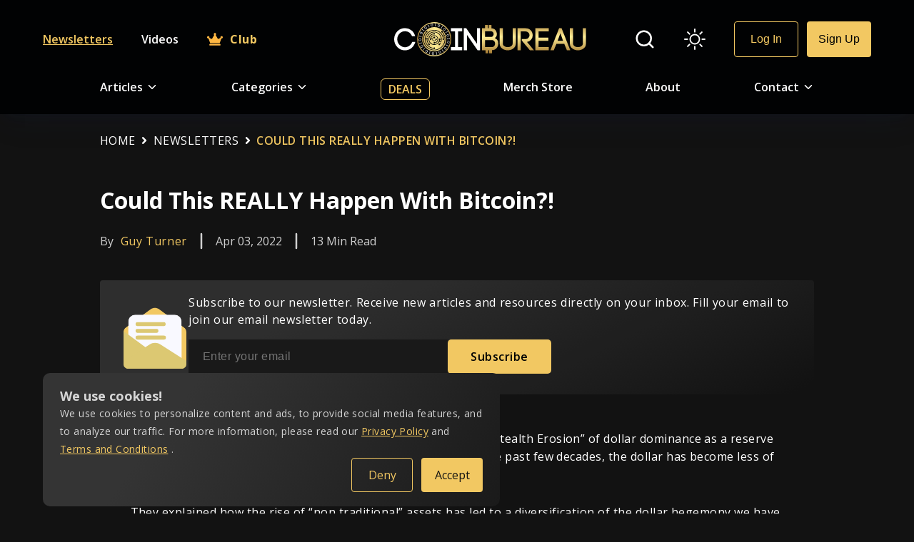

--- FILE ---
content_type: text/html; charset=utf-8
request_url: https://coinbureau.com/newsletters/could-this-really-happen-with-bitcoin/
body_size: 44639
content:
<!DOCTYPE html><html lang="en-GB"><head><meta charSet="utf-8"/><meta name="viewport" content="width=device-width, initial-scale=1.0"/><link rel="preload" as="font"/><script async="" src="https://www.googletagmanager.com/gtag/js?id=G-D7T7RGZTEW"></script><script src="https://www.google.com/recaptcha/api.js?render=explicit" async="" defer=""></script><meta name="google-site-verification" content="V99yoHNWQvdIl6LWtydJHKjjoqsLlG7FJXEKikoOdHc"/><link rel="preload" href="/White.svg" as="image" fetchPriority="high"/><title>Could This REALLY Happen With Bitcoin?! - Coin Bureau</title><link rel="canonical" href="class URL {
  #context = new URLContext();
  #searchParams;
  #searchParamsModified;

  static {
    setURLSearchParamsModified = (obj) =&gt; {
      // When URLSearchParams changes, we lazily update URL on the next read/write for performance.
      obj.#searchParamsModified = true;

      // If URL has an existing search, remove it without cascading back to URLSearchParams.
      // Do this to avoid any internal confusion about whether URLSearchParams or URL is up-to-date.
      if (obj.#context.hasSearch) {
        obj.#updateContext(bindingUrl.update(obj.#context.href, updateActions.kSearch, &#x27;&#x27;));
      }
    };
  }

  constructor(input, base = undefined, parseSymbol = undefined) {
    if (arguments.length === 0) {
      throw new ERR_MISSING_ARGS(&#x27;url&#x27;);
    }

    // StringPrototypeToWellFormed is not needed.
    input = `${input}`;

    if (base !== undefined) {
      base = `${base}`;
    }

    const raiseException = parseSymbol !== kParseURLSymbol;
    const href = bindingUrl.parse(input, base, raiseException);
    if (href) {
      this.#updateContext(href);
    }
  }

  static parse(input, base = undefined) {
    if (arguments.length === 0) {
      throw new ERR_MISSING_ARGS(&#x27;url&#x27;);
    }
    const parsedURLObject = new URL(input, base, kParseURLSymbol);
    return parsedURLObject.href ? parsedURLObject : null;
  }

  [inspect.custom](depth, opts) {
    if (typeof depth === &#x27;number&#x27; &amp;&amp; depth &lt; 0)
      return this;

    const constructor = getConstructorOf(this) || URL;
    const obj = { __proto__: { constructor } };

    obj.href = this.href;
    obj.origin = this.origin;
    obj.protocol = this.protocol;
    obj.username = this.username;
    obj.password = this.password;
    obj.host = this.host;
    obj.hostname = this.hostname;
    obj.port = this.port;
    obj.pathname = this.pathname;
    obj.search = this.search;
    obj.searchParams = this.searchParams;
    obj.hash = this.hash;

    if (opts.showHidden) {
      obj[contextForInspect] = this.#context;
    }

    return `${constructor.name} ${inspect(obj, opts)}`;
  }

  #getSearchFromContext() {
    if (!this.#context.hasSearch) return &#x27;&#x27;;
    let endsAt = this.#context.href.length;
    if (this.#context.hasHash) endsAt = this.#context.hash_start;
    if (endsAt - this.#context.search_start &lt;= 1) return &#x27;&#x27;;
    return StringPrototypeSlice(this.#context.href, this.#context.search_start, endsAt);
  }

  #getSearchFromParams() {
    if (!this.#searchParams?.size) return &#x27;&#x27;;
    return `?${this.#searchParams}`;
  }

  #ensureSearchParamsUpdated() {
    // URL is updated lazily to greatly improve performance when URLSearchParams is updated repeatedly.
    // If URLSearchParams has been modified, reflect that back into URL, without cascading back.
    if (this.#searchParamsModified) {
      this.#searchParamsModified = false;
      this.#updateContext(bindingUrl.update(this.#context.href, updateActions.kSearch, this.#getSearchFromParams()));
    }
  }

  /**
   * Update the internal context state for URL.
   * @param {string} href New href string from `bindingUrl.update`.
   * @param {boolean} [shouldUpdateSearchParams] If the update has potential to update search params (href/search).
   */
  #updateContext(href, shouldUpdateSearchParams = false) {
    const previousSearch = shouldUpdateSearchParams &amp;&amp; this.#searchParams &amp;&amp;
      (this.#searchParamsModified ? this.#getSearchFromParams() : this.#getSearchFromContext());

    this.#context.href = href;

    const {
      0: protocol_end,
      1: username_end,
      2: host_start,
      3: host_end,
      4: port,
      5: pathname_start,
      6: search_start,
      7: hash_start,
      8: scheme_type,
    } = bindingUrl.urlComponents;

    this.#context.protocol_end = protocol_end;
    this.#context.username_end = username_end;
    this.#context.host_start = host_start;
    this.#context.host_end = host_end;
    this.#context.port = port;
    this.#context.pathname_start = pathname_start;
    this.#context.search_start = search_start;
    this.#context.hash_start = hash_start;
    this.#context.scheme_type = scheme_type;

    if (this.#searchParams) {
      // If the search string has updated, URL becomes the source of truth, and we update URLSearchParams.
      // Only do this when we&#x27;re expecting it to have changed, otherwise a change to hash etc.
      // would incorrectly compare the URLSearchParams state to the empty URL search state.
      if (shouldUpdateSearchParams) {
        const currentSearch = this.#getSearchFromContext();
        if (previousSearch !== currentSearch) {
          setURLSearchParams(this.#searchParams, currentSearch);
          this.#searchParamsModified = false;
        }
      }

      // If we have a URLSearchParams, ensure that URL is up-to-date with any modification to it.
      this.#ensureSearchParamsUpdated();
    }
  }

  toString() {
    // Updates to URLSearchParams are lazily propagated to URL, so we need to check we&#x27;re in sync.
    this.#ensureSearchParamsUpdated();
    return this.#context.href;
  }

  get href() {
    // Updates to URLSearchParams are lazily propagated to URL, so we need to check we&#x27;re in sync.
    this.#ensureSearchParamsUpdated();
    return this.#context.href;
  }

  set href(value) {
    value = `${value}`;
    const href = bindingUrl.update(this.#context.href, updateActions.kHref, value);
    if (!href) { throw new ERR_INVALID_URL(value); }
    this.#updateContext(href, true);
  }

  // readonly
  get origin() {
    const protocol = StringPrototypeSlice(this.#context.href, 0, this.#context.protocol_end);

    // Check if scheme_type is not `NOT_SPECIAL`
    if (this.#context.scheme_type !== 1) {
      // Check if scheme_type is `FILE`
      if (this.#context.scheme_type === 6) {
        return &#x27;null&#x27;;
      }
      return `${protocol}//${this.host}`;
    }

    if (protocol === &#x27;blob:&#x27;) {
      const path = this.pathname;
      if (path.length &gt; 0) {
        try {
          const out = new URL(path);
          // Only return origin of scheme is `http` or `https`
          // Otherwise return a new opaque origin (null).
          if (out.#context.scheme_type === 0 || out.#context.scheme_type === 2) {
            return `${out.protocol}//${out.host}`;
          }
        } catch {
          // Do nothing.
        }
      }
    }

    return &#x27;null&#x27;;
  }

  get protocol() {
    return StringPrototypeSlice(this.#context.href, 0, this.#context.protocol_end);
  }

  set protocol(value) {
    const href = bindingUrl.update(this.#context.href, updateActions.kProtocol, `${value}`);
    if (href) {
      this.#updateContext(href);
    }
  }

  get username() {
    if (this.#context.protocol_end + 2 &lt; this.#context.username_end) {
      return StringPrototypeSlice(this.#context.href, this.#context.protocol_end + 2, this.#context.username_end);
    }
    return &#x27;&#x27;;
  }

  set username(value) {
    const href = bindingUrl.update(this.#context.href, updateActions.kUsername, `${value}`);
    if (href) {
      this.#updateContext(href);
    }
  }

  get password() {
    if (this.#context.host_start - this.#context.username_end &gt; 0) {
      return StringPrototypeSlice(this.#context.href, this.#context.username_end + 1, this.#context.host_start);
    }
    return &#x27;&#x27;;
  }

  set password(value) {
    const href = bindingUrl.update(this.#context.href, updateActions.kPassword, `${value}`);
    if (href) {
      this.#updateContext(href);
    }
  }

  get host() {
    let startsAt = this.#context.host_start;
    if (this.#context.href[startsAt] === &#x27;@&#x27;) {
      startsAt++;
    }
    // If we have an empty host, then the space between components.host_end and
    // components.pathname_start may be occupied by /.
    if (startsAt === this.#context.host_end) {
      return &#x27;&#x27;;
    }
    return StringPrototypeSlice(this.#context.href, startsAt, this.#context.pathname_start);
  }

  set host(value) {
    const href = bindingUrl.update(this.#context.href, updateActions.kHost, `${value}`);
    if (href) {
      this.#updateContext(href);
    }
  }

  get hostname() {
    let startsAt = this.#context.host_start;
    // host_start might be &quot;@&quot; if the URL has credentials
    if (this.#context.href[startsAt] === &#x27;@&#x27;) {
      startsAt++;
    }
    return StringPrototypeSlice(this.#context.href, startsAt, this.#context.host_end);
  }

  set hostname(value) {
    const href = bindingUrl.update(this.#context.href, updateActions.kHostname, `${value}`);
    if (href) {
      this.#updateContext(href);
    }
  }

  get port() {
    if (this.#context.hasPort) {
      return `${this.#context.port}`;
    }
    return &#x27;&#x27;;
  }

  set port(value) {
    const href = bindingUrl.update(this.#context.href, updateActions.kPort, `${value}`);
    if (href) {
      this.#updateContext(href);
    }
  }

  get pathname() {
    let endsAt;
    if (this.#context.hasSearch) {
      endsAt = this.#context.search_start;
    } else if (this.#context.hasHash) {
      endsAt = this.#context.hash_start;
    }
    return StringPrototypeSlice(this.#context.href, this.#context.pathname_start, endsAt);
  }

  set pathname(value) {
    const href = bindingUrl.update(this.#context.href, updateActions.kPathname, `${value}`);
    if (href) {
      this.#updateContext(href);
    }
  }

  get search() {
    // Updates to URLSearchParams are lazily propagated to URL, so we need to check we&#x27;re in sync.
    this.#ensureSearchParamsUpdated();
    return this.#getSearchFromContext();
  }

  set search(value) {
    const href = bindingUrl.update(this.#context.href, updateActions.kSearch, StringPrototypeToWellFormed(`${value}`));
    if (href) {
      this.#updateContext(href, true);
    }
  }

  // readonly
  get searchParams() {
    // Create URLSearchParams on demand to greatly improve the URL performance.
    if (this.#searchParams == null) {
      this.#searchParams = new URLSearchParams(this.#getSearchFromContext());
      setURLSearchParamsContext(this.#searchParams, this);
      this.#searchParamsModified = false;
    }
    return this.#searchParams;
  }

  get hash() {
    if (!this.#context.hasHash || (this.#context.href.length - this.#context.hash_start &lt;= 1)) {
      return &#x27;&#x27;;
    }
    return StringPrototypeSlice(this.#context.href, this.#context.hash_start);
  }

  set hash(value) {
    const href = bindingUrl.update(this.#context.href, updateActions.kHash, `${value}`);
    if (href) {
      this.#updateContext(href);
    }
  }

  toJSON() {
    // Updates to URLSearchParams are lazily propagated to URL, so we need to check we&#x27;re in sync.
    this.#ensureSearchParamsUpdated();
    return this.#context.href;
  }

  static canParse(url, base = undefined) {
    if (arguments.length === 0) {
      throw new ERR_MISSING_ARGS(&#x27;url&#x27;);
    }

    url = `${url}`;

    if (base !== undefined) {
      return bindingUrl.canParse(url, `${base}`);
    }

    // It is important to differentiate the canParse call statements
    // since they resolve into different v8 fast api overloads.
    return bindingUrl.canParse(url);
  }
}newsletters/could-this-really-happen-with-bitcoin/"/><meta name="description" content="Bitcoin as global reserve currency? What this could mean for the dollar and Bitcoin’s eventual role in the new world order. You can watch that here."/><meta name="author" content="Guy Turner"/><meta property="article:publisher" content="http://facebook.com/coinsbureau/"/><meta property="article:published_time" content="2022-04-03T00:00:00.000Z"/><meta property="article:modified_time" content="2024-09-10T06:13:35.567Z"/><meta property="og:type" content="article"/><meta property="og:url" content="class URL {
  #context = new URLContext();
  #searchParams;
  #searchParamsModified;

  static {
    setURLSearchParamsModified = (obj) =&gt; {
      // When URLSearchParams changes, we lazily update URL on the next read/write for performance.
      obj.#searchParamsModified = true;

      // If URL has an existing search, remove it without cascading back to URLSearchParams.
      // Do this to avoid any internal confusion about whether URLSearchParams or URL is up-to-date.
      if (obj.#context.hasSearch) {
        obj.#updateContext(bindingUrl.update(obj.#context.href, updateActions.kSearch, &#x27;&#x27;));
      }
    };
  }

  constructor(input, base = undefined, parseSymbol = undefined) {
    if (arguments.length === 0) {
      throw new ERR_MISSING_ARGS(&#x27;url&#x27;);
    }

    // StringPrototypeToWellFormed is not needed.
    input = `${input}`;

    if (base !== undefined) {
      base = `${base}`;
    }

    const raiseException = parseSymbol !== kParseURLSymbol;
    const href = bindingUrl.parse(input, base, raiseException);
    if (href) {
      this.#updateContext(href);
    }
  }

  static parse(input, base = undefined) {
    if (arguments.length === 0) {
      throw new ERR_MISSING_ARGS(&#x27;url&#x27;);
    }
    const parsedURLObject = new URL(input, base, kParseURLSymbol);
    return parsedURLObject.href ? parsedURLObject : null;
  }

  [inspect.custom](depth, opts) {
    if (typeof depth === &#x27;number&#x27; &amp;&amp; depth &lt; 0)
      return this;

    const constructor = getConstructorOf(this) || URL;
    const obj = { __proto__: { constructor } };

    obj.href = this.href;
    obj.origin = this.origin;
    obj.protocol = this.protocol;
    obj.username = this.username;
    obj.password = this.password;
    obj.host = this.host;
    obj.hostname = this.hostname;
    obj.port = this.port;
    obj.pathname = this.pathname;
    obj.search = this.search;
    obj.searchParams = this.searchParams;
    obj.hash = this.hash;

    if (opts.showHidden) {
      obj[contextForInspect] = this.#context;
    }

    return `${constructor.name} ${inspect(obj, opts)}`;
  }

  #getSearchFromContext() {
    if (!this.#context.hasSearch) return &#x27;&#x27;;
    let endsAt = this.#context.href.length;
    if (this.#context.hasHash) endsAt = this.#context.hash_start;
    if (endsAt - this.#context.search_start &lt;= 1) return &#x27;&#x27;;
    return StringPrototypeSlice(this.#context.href, this.#context.search_start, endsAt);
  }

  #getSearchFromParams() {
    if (!this.#searchParams?.size) return &#x27;&#x27;;
    return `?${this.#searchParams}`;
  }

  #ensureSearchParamsUpdated() {
    // URL is updated lazily to greatly improve performance when URLSearchParams is updated repeatedly.
    // If URLSearchParams has been modified, reflect that back into URL, without cascading back.
    if (this.#searchParamsModified) {
      this.#searchParamsModified = false;
      this.#updateContext(bindingUrl.update(this.#context.href, updateActions.kSearch, this.#getSearchFromParams()));
    }
  }

  /**
   * Update the internal context state for URL.
   * @param {string} href New href string from `bindingUrl.update`.
   * @param {boolean} [shouldUpdateSearchParams] If the update has potential to update search params (href/search).
   */
  #updateContext(href, shouldUpdateSearchParams = false) {
    const previousSearch = shouldUpdateSearchParams &amp;&amp; this.#searchParams &amp;&amp;
      (this.#searchParamsModified ? this.#getSearchFromParams() : this.#getSearchFromContext());

    this.#context.href = href;

    const {
      0: protocol_end,
      1: username_end,
      2: host_start,
      3: host_end,
      4: port,
      5: pathname_start,
      6: search_start,
      7: hash_start,
      8: scheme_type,
    } = bindingUrl.urlComponents;

    this.#context.protocol_end = protocol_end;
    this.#context.username_end = username_end;
    this.#context.host_start = host_start;
    this.#context.host_end = host_end;
    this.#context.port = port;
    this.#context.pathname_start = pathname_start;
    this.#context.search_start = search_start;
    this.#context.hash_start = hash_start;
    this.#context.scheme_type = scheme_type;

    if (this.#searchParams) {
      // If the search string has updated, URL becomes the source of truth, and we update URLSearchParams.
      // Only do this when we&#x27;re expecting it to have changed, otherwise a change to hash etc.
      // would incorrectly compare the URLSearchParams state to the empty URL search state.
      if (shouldUpdateSearchParams) {
        const currentSearch = this.#getSearchFromContext();
        if (previousSearch !== currentSearch) {
          setURLSearchParams(this.#searchParams, currentSearch);
          this.#searchParamsModified = false;
        }
      }

      // If we have a URLSearchParams, ensure that URL is up-to-date with any modification to it.
      this.#ensureSearchParamsUpdated();
    }
  }

  toString() {
    // Updates to URLSearchParams are lazily propagated to URL, so we need to check we&#x27;re in sync.
    this.#ensureSearchParamsUpdated();
    return this.#context.href;
  }

  get href() {
    // Updates to URLSearchParams are lazily propagated to URL, so we need to check we&#x27;re in sync.
    this.#ensureSearchParamsUpdated();
    return this.#context.href;
  }

  set href(value) {
    value = `${value}`;
    const href = bindingUrl.update(this.#context.href, updateActions.kHref, value);
    if (!href) { throw new ERR_INVALID_URL(value); }
    this.#updateContext(href, true);
  }

  // readonly
  get origin() {
    const protocol = StringPrototypeSlice(this.#context.href, 0, this.#context.protocol_end);

    // Check if scheme_type is not `NOT_SPECIAL`
    if (this.#context.scheme_type !== 1) {
      // Check if scheme_type is `FILE`
      if (this.#context.scheme_type === 6) {
        return &#x27;null&#x27;;
      }
      return `${protocol}//${this.host}`;
    }

    if (protocol === &#x27;blob:&#x27;) {
      const path = this.pathname;
      if (path.length &gt; 0) {
        try {
          const out = new URL(path);
          // Only return origin of scheme is `http` or `https`
          // Otherwise return a new opaque origin (null).
          if (out.#context.scheme_type === 0 || out.#context.scheme_type === 2) {
            return `${out.protocol}//${out.host}`;
          }
        } catch {
          // Do nothing.
        }
      }
    }

    return &#x27;null&#x27;;
  }

  get protocol() {
    return StringPrototypeSlice(this.#context.href, 0, this.#context.protocol_end);
  }

  set protocol(value) {
    const href = bindingUrl.update(this.#context.href, updateActions.kProtocol, `${value}`);
    if (href) {
      this.#updateContext(href);
    }
  }

  get username() {
    if (this.#context.protocol_end + 2 &lt; this.#context.username_end) {
      return StringPrototypeSlice(this.#context.href, this.#context.protocol_end + 2, this.#context.username_end);
    }
    return &#x27;&#x27;;
  }

  set username(value) {
    const href = bindingUrl.update(this.#context.href, updateActions.kUsername, `${value}`);
    if (href) {
      this.#updateContext(href);
    }
  }

  get password() {
    if (this.#context.host_start - this.#context.username_end &gt; 0) {
      return StringPrototypeSlice(this.#context.href, this.#context.username_end + 1, this.#context.host_start);
    }
    return &#x27;&#x27;;
  }

  set password(value) {
    const href = bindingUrl.update(this.#context.href, updateActions.kPassword, `${value}`);
    if (href) {
      this.#updateContext(href);
    }
  }

  get host() {
    let startsAt = this.#context.host_start;
    if (this.#context.href[startsAt] === &#x27;@&#x27;) {
      startsAt++;
    }
    // If we have an empty host, then the space between components.host_end and
    // components.pathname_start may be occupied by /.
    if (startsAt === this.#context.host_end) {
      return &#x27;&#x27;;
    }
    return StringPrototypeSlice(this.#context.href, startsAt, this.#context.pathname_start);
  }

  set host(value) {
    const href = bindingUrl.update(this.#context.href, updateActions.kHost, `${value}`);
    if (href) {
      this.#updateContext(href);
    }
  }

  get hostname() {
    let startsAt = this.#context.host_start;
    // host_start might be &quot;@&quot; if the URL has credentials
    if (this.#context.href[startsAt] === &#x27;@&#x27;) {
      startsAt++;
    }
    return StringPrototypeSlice(this.#context.href, startsAt, this.#context.host_end);
  }

  set hostname(value) {
    const href = bindingUrl.update(this.#context.href, updateActions.kHostname, `${value}`);
    if (href) {
      this.#updateContext(href);
    }
  }

  get port() {
    if (this.#context.hasPort) {
      return `${this.#context.port}`;
    }
    return &#x27;&#x27;;
  }

  set port(value) {
    const href = bindingUrl.update(this.#context.href, updateActions.kPort, `${value}`);
    if (href) {
      this.#updateContext(href);
    }
  }

  get pathname() {
    let endsAt;
    if (this.#context.hasSearch) {
      endsAt = this.#context.search_start;
    } else if (this.#context.hasHash) {
      endsAt = this.#context.hash_start;
    }
    return StringPrototypeSlice(this.#context.href, this.#context.pathname_start, endsAt);
  }

  set pathname(value) {
    const href = bindingUrl.update(this.#context.href, updateActions.kPathname, `${value}`);
    if (href) {
      this.#updateContext(href);
    }
  }

  get search() {
    // Updates to URLSearchParams are lazily propagated to URL, so we need to check we&#x27;re in sync.
    this.#ensureSearchParamsUpdated();
    return this.#getSearchFromContext();
  }

  set search(value) {
    const href = bindingUrl.update(this.#context.href, updateActions.kSearch, StringPrototypeToWellFormed(`${value}`));
    if (href) {
      this.#updateContext(href, true);
    }
  }

  // readonly
  get searchParams() {
    // Create URLSearchParams on demand to greatly improve the URL performance.
    if (this.#searchParams == null) {
      this.#searchParams = new URLSearchParams(this.#getSearchFromContext());
      setURLSearchParamsContext(this.#searchParams, this);
      this.#searchParamsModified = false;
    }
    return this.#searchParams;
  }

  get hash() {
    if (!this.#context.hasHash || (this.#context.href.length - this.#context.hash_start &lt;= 1)) {
      return &#x27;&#x27;;
    }
    return StringPrototypeSlice(this.#context.href, this.#context.hash_start);
  }

  set hash(value) {
    const href = bindingUrl.update(this.#context.href, updateActions.kHash, `${value}`);
    if (href) {
      this.#updateContext(href);
    }
  }

  toJSON() {
    // Updates to URLSearchParams are lazily propagated to URL, so we need to check we&#x27;re in sync.
    this.#ensureSearchParamsUpdated();
    return this.#context.href;
  }

  static canParse(url, base = undefined) {
    if (arguments.length === 0) {
      throw new ERR_MISSING_ARGS(&#x27;url&#x27;);
    }

    url = `${url}`;

    if (base !== undefined) {
      return bindingUrl.canParse(url, `${base}`);
    }

    // It is important to differentiate the canParse call statements
    // since they resolve into different v8 fast api overloads.
    return bindingUrl.canParse(url);
  }
}newsletters/could-this-really-happen-with-bitcoin/"/><meta property="og:title" content="Could This REALLY Happen With Bitcoin?! - Coin Bureau"/><meta property="og:description" content="Bitcoin as global reserve currency? What this could mean for the dollar and Bitcoin’s eventual role in the new world order. You can watch that here."/><meta property="og:image" content="https://image.coinbureau.com/strapi/declineofthedollarandwhethe_Bitcoincouldeverbecomet_77f101f824.jpg"/><meta property="og:image:secure_url" content="https://image.coinbureau.com/strapi/declineofthedollarandwhethe_Bitcoincouldeverbecomet_77f101f824.jpg"/><meta property="og:image:width" content="1440"/><meta property="og:image:height" content="864"/><meta name="twitter:card" content="summary_large_image"/><meta name="twitter:url" content="class URL {
  #context = new URLContext();
  #searchParams;
  #searchParamsModified;

  static {
    setURLSearchParamsModified = (obj) =&gt; {
      // When URLSearchParams changes, we lazily update URL on the next read/write for performance.
      obj.#searchParamsModified = true;

      // If URL has an existing search, remove it without cascading back to URLSearchParams.
      // Do this to avoid any internal confusion about whether URLSearchParams or URL is up-to-date.
      if (obj.#context.hasSearch) {
        obj.#updateContext(bindingUrl.update(obj.#context.href, updateActions.kSearch, &#x27;&#x27;));
      }
    };
  }

  constructor(input, base = undefined, parseSymbol = undefined) {
    if (arguments.length === 0) {
      throw new ERR_MISSING_ARGS(&#x27;url&#x27;);
    }

    // StringPrototypeToWellFormed is not needed.
    input = `${input}`;

    if (base !== undefined) {
      base = `${base}`;
    }

    const raiseException = parseSymbol !== kParseURLSymbol;
    const href = bindingUrl.parse(input, base, raiseException);
    if (href) {
      this.#updateContext(href);
    }
  }

  static parse(input, base = undefined) {
    if (arguments.length === 0) {
      throw new ERR_MISSING_ARGS(&#x27;url&#x27;);
    }
    const parsedURLObject = new URL(input, base, kParseURLSymbol);
    return parsedURLObject.href ? parsedURLObject : null;
  }

  [inspect.custom](depth, opts) {
    if (typeof depth === &#x27;number&#x27; &amp;&amp; depth &lt; 0)
      return this;

    const constructor = getConstructorOf(this) || URL;
    const obj = { __proto__: { constructor } };

    obj.href = this.href;
    obj.origin = this.origin;
    obj.protocol = this.protocol;
    obj.username = this.username;
    obj.password = this.password;
    obj.host = this.host;
    obj.hostname = this.hostname;
    obj.port = this.port;
    obj.pathname = this.pathname;
    obj.search = this.search;
    obj.searchParams = this.searchParams;
    obj.hash = this.hash;

    if (opts.showHidden) {
      obj[contextForInspect] = this.#context;
    }

    return `${constructor.name} ${inspect(obj, opts)}`;
  }

  #getSearchFromContext() {
    if (!this.#context.hasSearch) return &#x27;&#x27;;
    let endsAt = this.#context.href.length;
    if (this.#context.hasHash) endsAt = this.#context.hash_start;
    if (endsAt - this.#context.search_start &lt;= 1) return &#x27;&#x27;;
    return StringPrototypeSlice(this.#context.href, this.#context.search_start, endsAt);
  }

  #getSearchFromParams() {
    if (!this.#searchParams?.size) return &#x27;&#x27;;
    return `?${this.#searchParams}`;
  }

  #ensureSearchParamsUpdated() {
    // URL is updated lazily to greatly improve performance when URLSearchParams is updated repeatedly.
    // If URLSearchParams has been modified, reflect that back into URL, without cascading back.
    if (this.#searchParamsModified) {
      this.#searchParamsModified = false;
      this.#updateContext(bindingUrl.update(this.#context.href, updateActions.kSearch, this.#getSearchFromParams()));
    }
  }

  /**
   * Update the internal context state for URL.
   * @param {string} href New href string from `bindingUrl.update`.
   * @param {boolean} [shouldUpdateSearchParams] If the update has potential to update search params (href/search).
   */
  #updateContext(href, shouldUpdateSearchParams = false) {
    const previousSearch = shouldUpdateSearchParams &amp;&amp; this.#searchParams &amp;&amp;
      (this.#searchParamsModified ? this.#getSearchFromParams() : this.#getSearchFromContext());

    this.#context.href = href;

    const {
      0: protocol_end,
      1: username_end,
      2: host_start,
      3: host_end,
      4: port,
      5: pathname_start,
      6: search_start,
      7: hash_start,
      8: scheme_type,
    } = bindingUrl.urlComponents;

    this.#context.protocol_end = protocol_end;
    this.#context.username_end = username_end;
    this.#context.host_start = host_start;
    this.#context.host_end = host_end;
    this.#context.port = port;
    this.#context.pathname_start = pathname_start;
    this.#context.search_start = search_start;
    this.#context.hash_start = hash_start;
    this.#context.scheme_type = scheme_type;

    if (this.#searchParams) {
      // If the search string has updated, URL becomes the source of truth, and we update URLSearchParams.
      // Only do this when we&#x27;re expecting it to have changed, otherwise a change to hash etc.
      // would incorrectly compare the URLSearchParams state to the empty URL search state.
      if (shouldUpdateSearchParams) {
        const currentSearch = this.#getSearchFromContext();
        if (previousSearch !== currentSearch) {
          setURLSearchParams(this.#searchParams, currentSearch);
          this.#searchParamsModified = false;
        }
      }

      // If we have a URLSearchParams, ensure that URL is up-to-date with any modification to it.
      this.#ensureSearchParamsUpdated();
    }
  }

  toString() {
    // Updates to URLSearchParams are lazily propagated to URL, so we need to check we&#x27;re in sync.
    this.#ensureSearchParamsUpdated();
    return this.#context.href;
  }

  get href() {
    // Updates to URLSearchParams are lazily propagated to URL, so we need to check we&#x27;re in sync.
    this.#ensureSearchParamsUpdated();
    return this.#context.href;
  }

  set href(value) {
    value = `${value}`;
    const href = bindingUrl.update(this.#context.href, updateActions.kHref, value);
    if (!href) { throw new ERR_INVALID_URL(value); }
    this.#updateContext(href, true);
  }

  // readonly
  get origin() {
    const protocol = StringPrototypeSlice(this.#context.href, 0, this.#context.protocol_end);

    // Check if scheme_type is not `NOT_SPECIAL`
    if (this.#context.scheme_type !== 1) {
      // Check if scheme_type is `FILE`
      if (this.#context.scheme_type === 6) {
        return &#x27;null&#x27;;
      }
      return `${protocol}//${this.host}`;
    }

    if (protocol === &#x27;blob:&#x27;) {
      const path = this.pathname;
      if (path.length &gt; 0) {
        try {
          const out = new URL(path);
          // Only return origin of scheme is `http` or `https`
          // Otherwise return a new opaque origin (null).
          if (out.#context.scheme_type === 0 || out.#context.scheme_type === 2) {
            return `${out.protocol}//${out.host}`;
          }
        } catch {
          // Do nothing.
        }
      }
    }

    return &#x27;null&#x27;;
  }

  get protocol() {
    return StringPrototypeSlice(this.#context.href, 0, this.#context.protocol_end);
  }

  set protocol(value) {
    const href = bindingUrl.update(this.#context.href, updateActions.kProtocol, `${value}`);
    if (href) {
      this.#updateContext(href);
    }
  }

  get username() {
    if (this.#context.protocol_end + 2 &lt; this.#context.username_end) {
      return StringPrototypeSlice(this.#context.href, this.#context.protocol_end + 2, this.#context.username_end);
    }
    return &#x27;&#x27;;
  }

  set username(value) {
    const href = bindingUrl.update(this.#context.href, updateActions.kUsername, `${value}`);
    if (href) {
      this.#updateContext(href);
    }
  }

  get password() {
    if (this.#context.host_start - this.#context.username_end &gt; 0) {
      return StringPrototypeSlice(this.#context.href, this.#context.username_end + 1, this.#context.host_start);
    }
    return &#x27;&#x27;;
  }

  set password(value) {
    const href = bindingUrl.update(this.#context.href, updateActions.kPassword, `${value}`);
    if (href) {
      this.#updateContext(href);
    }
  }

  get host() {
    let startsAt = this.#context.host_start;
    if (this.#context.href[startsAt] === &#x27;@&#x27;) {
      startsAt++;
    }
    // If we have an empty host, then the space between components.host_end and
    // components.pathname_start may be occupied by /.
    if (startsAt === this.#context.host_end) {
      return &#x27;&#x27;;
    }
    return StringPrototypeSlice(this.#context.href, startsAt, this.#context.pathname_start);
  }

  set host(value) {
    const href = bindingUrl.update(this.#context.href, updateActions.kHost, `${value}`);
    if (href) {
      this.#updateContext(href);
    }
  }

  get hostname() {
    let startsAt = this.#context.host_start;
    // host_start might be &quot;@&quot; if the URL has credentials
    if (this.#context.href[startsAt] === &#x27;@&#x27;) {
      startsAt++;
    }
    return StringPrototypeSlice(this.#context.href, startsAt, this.#context.host_end);
  }

  set hostname(value) {
    const href = bindingUrl.update(this.#context.href, updateActions.kHostname, `${value}`);
    if (href) {
      this.#updateContext(href);
    }
  }

  get port() {
    if (this.#context.hasPort) {
      return `${this.#context.port}`;
    }
    return &#x27;&#x27;;
  }

  set port(value) {
    const href = bindingUrl.update(this.#context.href, updateActions.kPort, `${value}`);
    if (href) {
      this.#updateContext(href);
    }
  }

  get pathname() {
    let endsAt;
    if (this.#context.hasSearch) {
      endsAt = this.#context.search_start;
    } else if (this.#context.hasHash) {
      endsAt = this.#context.hash_start;
    }
    return StringPrototypeSlice(this.#context.href, this.#context.pathname_start, endsAt);
  }

  set pathname(value) {
    const href = bindingUrl.update(this.#context.href, updateActions.kPathname, `${value}`);
    if (href) {
      this.#updateContext(href);
    }
  }

  get search() {
    // Updates to URLSearchParams are lazily propagated to URL, so we need to check we&#x27;re in sync.
    this.#ensureSearchParamsUpdated();
    return this.#getSearchFromContext();
  }

  set search(value) {
    const href = bindingUrl.update(this.#context.href, updateActions.kSearch, StringPrototypeToWellFormed(`${value}`));
    if (href) {
      this.#updateContext(href, true);
    }
  }

  // readonly
  get searchParams() {
    // Create URLSearchParams on demand to greatly improve the URL performance.
    if (this.#searchParams == null) {
      this.#searchParams = new URLSearchParams(this.#getSearchFromContext());
      setURLSearchParamsContext(this.#searchParams, this);
      this.#searchParamsModified = false;
    }
    return this.#searchParams;
  }

  get hash() {
    if (!this.#context.hasHash || (this.#context.href.length - this.#context.hash_start &lt;= 1)) {
      return &#x27;&#x27;;
    }
    return StringPrototypeSlice(this.#context.href, this.#context.hash_start);
  }

  set hash(value) {
    const href = bindingUrl.update(this.#context.href, updateActions.kHash, `${value}`);
    if (href) {
      this.#updateContext(href);
    }
  }

  toJSON() {
    // Updates to URLSearchParams are lazily propagated to URL, so we need to check we&#x27;re in sync.
    this.#ensureSearchParamsUpdated();
    return this.#context.href;
  }

  static canParse(url, base = undefined) {
    if (arguments.length === 0) {
      throw new ERR_MISSING_ARGS(&#x27;url&#x27;);
    }

    url = `${url}`;

    if (base !== undefined) {
      return bindingUrl.canParse(url, `${base}`);
    }

    // It is important to differentiate the canParse call statements
    // since they resolve into different v8 fast api overloads.
    return bindingUrl.canParse(url);
  }
}newsletters/could-this-really-happen-with-bitcoin/"/><meta name="twitter:title" content="Could This REALLY Happen With Bitcoin?! - Coin Bureau"/><meta name="twitter:description" content="Bitcoin as global reserve currency? What this could mean for the dollar and Bitcoin’s eventual role in the new world order. You can watch that here."/><meta name="twitter:image" content="https://image.coinbureau.com/strapi/declineofthedollarandwhethe_Bitcoincouldeverbecomet_77f101f824.jpg"/><script type="application/ld+json">{"@context":"https://schema.org","@graph":[{"@type":"BreadcrumbList","@id":"class URL {\n  #context = new URLContext();\n  #searchParams;\n  #searchParamsModified;\n\n  static {\n    setURLSearchParamsModified = (obj) => {\n      // When URLSearchParams changes, we lazily update URL on the next read/write for performance.\n      obj.#searchParamsModified = true;\n\n      // If URL has an existing search, remove it without cascading back to URLSearchParams.\n      // Do this to avoid any internal confusion about whether URLSearchParams or URL is up-to-date.\n      if (obj.#context.hasSearch) {\n        obj.#updateContext(bindingUrl.update(obj.#context.href, updateActions.kSearch, ''));\n      }\n    };\n  }\n\n  constructor(input, base = undefined, parseSymbol = undefined) {\n    if (arguments.length === 0) {\n      throw new ERR_MISSING_ARGS('url');\n    }\n\n    // StringPrototypeToWellFormed is not needed.\n    input = `${input}`;\n\n    if (base !== undefined) {\n      base = `${base}`;\n    }\n\n    const raiseException = parseSymbol !== kParseURLSymbol;\n    const href = bindingUrl.parse(input, base, raiseException);\n    if (href) {\n      this.#updateContext(href);\n    }\n  }\n\n  static parse(input, base = undefined) {\n    if (arguments.length === 0) {\n      throw new ERR_MISSING_ARGS('url');\n    }\n    const parsedURLObject = new URL(input, base, kParseURLSymbol);\n    return parsedURLObject.href ? parsedURLObject : null;\n  }\n\n  [inspect.custom](depth, opts) {\n    if (typeof depth === 'number' && depth < 0)\n      return this;\n\n    const constructor = getConstructorOf(this) || URL;\n    const obj = { __proto__: { constructor } };\n\n    obj.href = this.href;\n    obj.origin = this.origin;\n    obj.protocol = this.protocol;\n    obj.username = this.username;\n    obj.password = this.password;\n    obj.host = this.host;\n    obj.hostname = this.hostname;\n    obj.port = this.port;\n    obj.pathname = this.pathname;\n    obj.search = this.search;\n    obj.searchParams = this.searchParams;\n    obj.hash = this.hash;\n\n    if (opts.showHidden) {\n      obj[contextForInspect] = this.#context;\n    }\n\n    return `${constructor.name} ${inspect(obj, opts)}`;\n  }\n\n  #getSearchFromContext() {\n    if (!this.#context.hasSearch) return '';\n    let endsAt = this.#context.href.length;\n    if (this.#context.hasHash) endsAt = this.#context.hash_start;\n    if (endsAt - this.#context.search_start <= 1) return '';\n    return StringPrototypeSlice(this.#context.href, this.#context.search_start, endsAt);\n  }\n\n  #getSearchFromParams() {\n    if (!this.#searchParams?.size) return '';\n    return `?${this.#searchParams}`;\n  }\n\n  #ensureSearchParamsUpdated() {\n    // URL is updated lazily to greatly improve performance when URLSearchParams is updated repeatedly.\n    // If URLSearchParams has been modified, reflect that back into URL, without cascading back.\n    if (this.#searchParamsModified) {\n      this.#searchParamsModified = false;\n      this.#updateContext(bindingUrl.update(this.#context.href, updateActions.kSearch, this.#getSearchFromParams()));\n    }\n  }\n\n  /**\n   * Update the internal context state for URL.\n   * @param {string} href New href string from `bindingUrl.update`.\n   * @param {boolean} [shouldUpdateSearchParams] If the update has potential to update search params (href/search).\n   */\n  #updateContext(href, shouldUpdateSearchParams = false) {\n    const previousSearch = shouldUpdateSearchParams && this.#searchParams &&\n      (this.#searchParamsModified ? this.#getSearchFromParams() : this.#getSearchFromContext());\n\n    this.#context.href = href;\n\n    const {\n      0: protocol_end,\n      1: username_end,\n      2: host_start,\n      3: host_end,\n      4: port,\n      5: pathname_start,\n      6: search_start,\n      7: hash_start,\n      8: scheme_type,\n    } = bindingUrl.urlComponents;\n\n    this.#context.protocol_end = protocol_end;\n    this.#context.username_end = username_end;\n    this.#context.host_start = host_start;\n    this.#context.host_end = host_end;\n    this.#context.port = port;\n    this.#context.pathname_start = pathname_start;\n    this.#context.search_start = search_start;\n    this.#context.hash_start = hash_start;\n    this.#context.scheme_type = scheme_type;\n\n    if (this.#searchParams) {\n      // If the search string has updated, URL becomes the source of truth, and we update URLSearchParams.\n      // Only do this when we're expecting it to have changed, otherwise a change to hash etc.\n      // would incorrectly compare the URLSearchParams state to the empty URL search state.\n      if (shouldUpdateSearchParams) {\n        const currentSearch = this.#getSearchFromContext();\n        if (previousSearch !== currentSearch) {\n          setURLSearchParams(this.#searchParams, currentSearch);\n          this.#searchParamsModified = false;\n        }\n      }\n\n      // If we have a URLSearchParams, ensure that URL is up-to-date with any modification to it.\n      this.#ensureSearchParamsUpdated();\n    }\n  }\n\n  toString() {\n    // Updates to URLSearchParams are lazily propagated to URL, so we need to check we're in sync.\n    this.#ensureSearchParamsUpdated();\n    return this.#context.href;\n  }\n\n  get href() {\n    // Updates to URLSearchParams are lazily propagated to URL, so we need to check we're in sync.\n    this.#ensureSearchParamsUpdated();\n    return this.#context.href;\n  }\n\n  set href(value) {\n    value = `${value}`;\n    const href = bindingUrl.update(this.#context.href, updateActions.kHref, value);\n    if (!href) { throw new ERR_INVALID_URL(value); }\n    this.#updateContext(href, true);\n  }\n\n  // readonly\n  get origin() {\n    const protocol = StringPrototypeSlice(this.#context.href, 0, this.#context.protocol_end);\n\n    // Check if scheme_type is not `NOT_SPECIAL`\n    if (this.#context.scheme_type !== 1) {\n      // Check if scheme_type is `FILE`\n      if (this.#context.scheme_type === 6) {\n        return 'null';\n      }\n      return `${protocol}//${this.host}`;\n    }\n\n    if (protocol === 'blob:') {\n      const path = this.pathname;\n      if (path.length > 0) {\n        try {\n          const out = new URL(path);\n          // Only return origin of scheme is `http` or `https`\n          // Otherwise return a new opaque origin (null).\n          if (out.#context.scheme_type === 0 || out.#context.scheme_type === 2) {\n            return `${out.protocol}//${out.host}`;\n          }\n        } catch {\n          // Do nothing.\n        }\n      }\n    }\n\n    return 'null';\n  }\n\n  get protocol() {\n    return StringPrototypeSlice(this.#context.href, 0, this.#context.protocol_end);\n  }\n\n  set protocol(value) {\n    const href = bindingUrl.update(this.#context.href, updateActions.kProtocol, `${value}`);\n    if (href) {\n      this.#updateContext(href);\n    }\n  }\n\n  get username() {\n    if (this.#context.protocol_end + 2 < this.#context.username_end) {\n      return StringPrototypeSlice(this.#context.href, this.#context.protocol_end + 2, this.#context.username_end);\n    }\n    return '';\n  }\n\n  set username(value) {\n    const href = bindingUrl.update(this.#context.href, updateActions.kUsername, `${value}`);\n    if (href) {\n      this.#updateContext(href);\n    }\n  }\n\n  get password() {\n    if (this.#context.host_start - this.#context.username_end > 0) {\n      return StringPrototypeSlice(this.#context.href, this.#context.username_end + 1, this.#context.host_start);\n    }\n    return '';\n  }\n\n  set password(value) {\n    const href = bindingUrl.update(this.#context.href, updateActions.kPassword, `${value}`);\n    if (href) {\n      this.#updateContext(href);\n    }\n  }\n\n  get host() {\n    let startsAt = this.#context.host_start;\n    if (this.#context.href[startsAt] === '@') {\n      startsAt++;\n    }\n    // If we have an empty host, then the space between components.host_end and\n    // components.pathname_start may be occupied by /.\n    if (startsAt === this.#context.host_end) {\n      return '';\n    }\n    return StringPrototypeSlice(this.#context.href, startsAt, this.#context.pathname_start);\n  }\n\n  set host(value) {\n    const href = bindingUrl.update(this.#context.href, updateActions.kHost, `${value}`);\n    if (href) {\n      this.#updateContext(href);\n    }\n  }\n\n  get hostname() {\n    let startsAt = this.#context.host_start;\n    // host_start might be \"@\" if the URL has credentials\n    if (this.#context.href[startsAt] === '@') {\n      startsAt++;\n    }\n    return StringPrototypeSlice(this.#context.href, startsAt, this.#context.host_end);\n  }\n\n  set hostname(value) {\n    const href = bindingUrl.update(this.#context.href, updateActions.kHostname, `${value}`);\n    if (href) {\n      this.#updateContext(href);\n    }\n  }\n\n  get port() {\n    if (this.#context.hasPort) {\n      return `${this.#context.port}`;\n    }\n    return '';\n  }\n\n  set port(value) {\n    const href = bindingUrl.update(this.#context.href, updateActions.kPort, `${value}`);\n    if (href) {\n      this.#updateContext(href);\n    }\n  }\n\n  get pathname() {\n    let endsAt;\n    if (this.#context.hasSearch) {\n      endsAt = this.#context.search_start;\n    } else if (this.#context.hasHash) {\n      endsAt = this.#context.hash_start;\n    }\n    return StringPrototypeSlice(this.#context.href, this.#context.pathname_start, endsAt);\n  }\n\n  set pathname(value) {\n    const href = bindingUrl.update(this.#context.href, updateActions.kPathname, `${value}`);\n    if (href) {\n      this.#updateContext(href);\n    }\n  }\n\n  get search() {\n    // Updates to URLSearchParams are lazily propagated to URL, so we need to check we're in sync.\n    this.#ensureSearchParamsUpdated();\n    return this.#getSearchFromContext();\n  }\n\n  set search(value) {\n    const href = bindingUrl.update(this.#context.href, updateActions.kSearch, StringPrototypeToWellFormed(`${value}`));\n    if (href) {\n      this.#updateContext(href, true);\n    }\n  }\n\n  // readonly\n  get searchParams() {\n    // Create URLSearchParams on demand to greatly improve the URL performance.\n    if (this.#searchParams == null) {\n      this.#searchParams = new URLSearchParams(this.#getSearchFromContext());\n      setURLSearchParamsContext(this.#searchParams, this);\n      this.#searchParamsModified = false;\n    }\n    return this.#searchParams;\n  }\n\n  get hash() {\n    if (!this.#context.hasHash || (this.#context.href.length - this.#context.hash_start <= 1)) {\n      return '';\n    }\n    return StringPrototypeSlice(this.#context.href, this.#context.hash_start);\n  }\n\n  set hash(value) {\n    const href = bindingUrl.update(this.#context.href, updateActions.kHash, `${value}`);\n    if (href) {\n      this.#updateContext(href);\n    }\n  }\n\n  toJSON() {\n    // Updates to URLSearchParams are lazily propagated to URL, so we need to check we're in sync.\n    this.#ensureSearchParamsUpdated();\n    return this.#context.href;\n  }\n\n  static canParse(url, base = undefined) {\n    if (arguments.length === 0) {\n      throw new ERR_MISSING_ARGS('url');\n    }\n\n    url = `${url}`;\n\n    if (base !== undefined) {\n      return bindingUrl.canParse(url, `${base}`);\n    }\n\n    // It is important to differentiate the canParse call statements\n    // since they resolve into different v8 fast api overloads.\n    return bindingUrl.canParse(url);\n  }\n}newsletters/could-this-really-happen-with-bitcoin/#breadcrumb","itemListElement":[{"@type":"ListItem","position":1,"name":"Home","item":"class URL {\n  #context = new URLContext();\n  #searchParams;\n  #searchParamsModified;\n\n  static {\n    setURLSearchParamsModified = (obj) => {\n      // When URLSearchParams changes, we lazily update URL on the next read/write for performance.\n      obj.#searchParamsModified = true;\n\n      // If URL has an existing search, remove it without cascading back to URLSearchParams.\n      // Do this to avoid any internal confusion about whether URLSearchParams or URL is up-to-date.\n      if (obj.#context.hasSearch) {\n        obj.#updateContext(bindingUrl.update(obj.#context.href, updateActions.kSearch, ''));\n      }\n    };\n  }\n\n  constructor(input, base = undefined, parseSymbol = undefined) {\n    if (arguments.length === 0) {\n      throw new ERR_MISSING_ARGS('url');\n    }\n\n    // StringPrototypeToWellFormed is not needed.\n    input = `${input}`;\n\n    if (base !== undefined) {\n      base = `${base}`;\n    }\n\n    const raiseException = parseSymbol !== kParseURLSymbol;\n    const href = bindingUrl.parse(input, base, raiseException);\n    if (href) {\n      this.#updateContext(href);\n    }\n  }\n\n  static parse(input, base = undefined) {\n    if (arguments.length === 0) {\n      throw new ERR_MISSING_ARGS('url');\n    }\n    const parsedURLObject = new URL(input, base, kParseURLSymbol);\n    return parsedURLObject.href ? parsedURLObject : null;\n  }\n\n  [inspect.custom](depth, opts) {\n    if (typeof depth === 'number' && depth < 0)\n      return this;\n\n    const constructor = getConstructorOf(this) || URL;\n    const obj = { __proto__: { constructor } };\n\n    obj.href = this.href;\n    obj.origin = this.origin;\n    obj.protocol = this.protocol;\n    obj.username = this.username;\n    obj.password = this.password;\n    obj.host = this.host;\n    obj.hostname = this.hostname;\n    obj.port = this.port;\n    obj.pathname = this.pathname;\n    obj.search = this.search;\n    obj.searchParams = this.searchParams;\n    obj.hash = this.hash;\n\n    if (opts.showHidden) {\n      obj[contextForInspect] = this.#context;\n    }\n\n    return `${constructor.name} ${inspect(obj, opts)}`;\n  }\n\n  #getSearchFromContext() {\n    if (!this.#context.hasSearch) return '';\n    let endsAt = this.#context.href.length;\n    if (this.#context.hasHash) endsAt = this.#context.hash_start;\n    if (endsAt - this.#context.search_start <= 1) return '';\n    return StringPrototypeSlice(this.#context.href, this.#context.search_start, endsAt);\n  }\n\n  #getSearchFromParams() {\n    if (!this.#searchParams?.size) return '';\n    return `?${this.#searchParams}`;\n  }\n\n  #ensureSearchParamsUpdated() {\n    // URL is updated lazily to greatly improve performance when URLSearchParams is updated repeatedly.\n    // If URLSearchParams has been modified, reflect that back into URL, without cascading back.\n    if (this.#searchParamsModified) {\n      this.#searchParamsModified = false;\n      this.#updateContext(bindingUrl.update(this.#context.href, updateActions.kSearch, this.#getSearchFromParams()));\n    }\n  }\n\n  /**\n   * Update the internal context state for URL.\n   * @param {string} href New href string from `bindingUrl.update`.\n   * @param {boolean} [shouldUpdateSearchParams] If the update has potential to update search params (href/search).\n   */\n  #updateContext(href, shouldUpdateSearchParams = false) {\n    const previousSearch = shouldUpdateSearchParams && this.#searchParams &&\n      (this.#searchParamsModified ? this.#getSearchFromParams() : this.#getSearchFromContext());\n\n    this.#context.href = href;\n\n    const {\n      0: protocol_end,\n      1: username_end,\n      2: host_start,\n      3: host_end,\n      4: port,\n      5: pathname_start,\n      6: search_start,\n      7: hash_start,\n      8: scheme_type,\n    } = bindingUrl.urlComponents;\n\n    this.#context.protocol_end = protocol_end;\n    this.#context.username_end = username_end;\n    this.#context.host_start = host_start;\n    this.#context.host_end = host_end;\n    this.#context.port = port;\n    this.#context.pathname_start = pathname_start;\n    this.#context.search_start = search_start;\n    this.#context.hash_start = hash_start;\n    this.#context.scheme_type = scheme_type;\n\n    if (this.#searchParams) {\n      // If the search string has updated, URL becomes the source of truth, and we update URLSearchParams.\n      // Only do this when we're expecting it to have changed, otherwise a change to hash etc.\n      // would incorrectly compare the URLSearchParams state to the empty URL search state.\n      if (shouldUpdateSearchParams) {\n        const currentSearch = this.#getSearchFromContext();\n        if (previousSearch !== currentSearch) {\n          setURLSearchParams(this.#searchParams, currentSearch);\n          this.#searchParamsModified = false;\n        }\n      }\n\n      // If we have a URLSearchParams, ensure that URL is up-to-date with any modification to it.\n      this.#ensureSearchParamsUpdated();\n    }\n  }\n\n  toString() {\n    // Updates to URLSearchParams are lazily propagated to URL, so we need to check we're in sync.\n    this.#ensureSearchParamsUpdated();\n    return this.#context.href;\n  }\n\n  get href() {\n    // Updates to URLSearchParams are lazily propagated to URL, so we need to check we're in sync.\n    this.#ensureSearchParamsUpdated();\n    return this.#context.href;\n  }\n\n  set href(value) {\n    value = `${value}`;\n    const href = bindingUrl.update(this.#context.href, updateActions.kHref, value);\n    if (!href) { throw new ERR_INVALID_URL(value); }\n    this.#updateContext(href, true);\n  }\n\n  // readonly\n  get origin() {\n    const protocol = StringPrototypeSlice(this.#context.href, 0, this.#context.protocol_end);\n\n    // Check if scheme_type is not `NOT_SPECIAL`\n    if (this.#context.scheme_type !== 1) {\n      // Check if scheme_type is `FILE`\n      if (this.#context.scheme_type === 6) {\n        return 'null';\n      }\n      return `${protocol}//${this.host}`;\n    }\n\n    if (protocol === 'blob:') {\n      const path = this.pathname;\n      if (path.length > 0) {\n        try {\n          const out = new URL(path);\n          // Only return origin of scheme is `http` or `https`\n          // Otherwise return a new opaque origin (null).\n          if (out.#context.scheme_type === 0 || out.#context.scheme_type === 2) {\n            return `${out.protocol}//${out.host}`;\n          }\n        } catch {\n          // Do nothing.\n        }\n      }\n    }\n\n    return 'null';\n  }\n\n  get protocol() {\n    return StringPrototypeSlice(this.#context.href, 0, this.#context.protocol_end);\n  }\n\n  set protocol(value) {\n    const href = bindingUrl.update(this.#context.href, updateActions.kProtocol, `${value}`);\n    if (href) {\n      this.#updateContext(href);\n    }\n  }\n\n  get username() {\n    if (this.#context.protocol_end + 2 < this.#context.username_end) {\n      return StringPrototypeSlice(this.#context.href, this.#context.protocol_end + 2, this.#context.username_end);\n    }\n    return '';\n  }\n\n  set username(value) {\n    const href = bindingUrl.update(this.#context.href, updateActions.kUsername, `${value}`);\n    if (href) {\n      this.#updateContext(href);\n    }\n  }\n\n  get password() {\n    if (this.#context.host_start - this.#context.username_end > 0) {\n      return StringPrototypeSlice(this.#context.href, this.#context.username_end + 1, this.#context.host_start);\n    }\n    return '';\n  }\n\n  set password(value) {\n    const href = bindingUrl.update(this.#context.href, updateActions.kPassword, `${value}`);\n    if (href) {\n      this.#updateContext(href);\n    }\n  }\n\n  get host() {\n    let startsAt = this.#context.host_start;\n    if (this.#context.href[startsAt] === '@') {\n      startsAt++;\n    }\n    // If we have an empty host, then the space between components.host_end and\n    // components.pathname_start may be occupied by /.\n    if (startsAt === this.#context.host_end) {\n      return '';\n    }\n    return StringPrototypeSlice(this.#context.href, startsAt, this.#context.pathname_start);\n  }\n\n  set host(value) {\n    const href = bindingUrl.update(this.#context.href, updateActions.kHost, `${value}`);\n    if (href) {\n      this.#updateContext(href);\n    }\n  }\n\n  get hostname() {\n    let startsAt = this.#context.host_start;\n    // host_start might be \"@\" if the URL has credentials\n    if (this.#context.href[startsAt] === '@') {\n      startsAt++;\n    }\n    return StringPrototypeSlice(this.#context.href, startsAt, this.#context.host_end);\n  }\n\n  set hostname(value) {\n    const href = bindingUrl.update(this.#context.href, updateActions.kHostname, `${value}`);\n    if (href) {\n      this.#updateContext(href);\n    }\n  }\n\n  get port() {\n    if (this.#context.hasPort) {\n      return `${this.#context.port}`;\n    }\n    return '';\n  }\n\n  set port(value) {\n    const href = bindingUrl.update(this.#context.href, updateActions.kPort, `${value}`);\n    if (href) {\n      this.#updateContext(href);\n    }\n  }\n\n  get pathname() {\n    let endsAt;\n    if (this.#context.hasSearch) {\n      endsAt = this.#context.search_start;\n    } else if (this.#context.hasHash) {\n      endsAt = this.#context.hash_start;\n    }\n    return StringPrototypeSlice(this.#context.href, this.#context.pathname_start, endsAt);\n  }\n\n  set pathname(value) {\n    const href = bindingUrl.update(this.#context.href, updateActions.kPathname, `${value}`);\n    if (href) {\n      this.#updateContext(href);\n    }\n  }\n\n  get search() {\n    // Updates to URLSearchParams are lazily propagated to URL, so we need to check we're in sync.\n    this.#ensureSearchParamsUpdated();\n    return this.#getSearchFromContext();\n  }\n\n  set search(value) {\n    const href = bindingUrl.update(this.#context.href, updateActions.kSearch, StringPrototypeToWellFormed(`${value}`));\n    if (href) {\n      this.#updateContext(href, true);\n    }\n  }\n\n  // readonly\n  get searchParams() {\n    // Create URLSearchParams on demand to greatly improve the URL performance.\n    if (this.#searchParams == null) {\n      this.#searchParams = new URLSearchParams(this.#getSearchFromContext());\n      setURLSearchParamsContext(this.#searchParams, this);\n      this.#searchParamsModified = false;\n    }\n    return this.#searchParams;\n  }\n\n  get hash() {\n    if (!this.#context.hasHash || (this.#context.href.length - this.#context.hash_start <= 1)) {\n      return '';\n    }\n    return StringPrototypeSlice(this.#context.href, this.#context.hash_start);\n  }\n\n  set hash(value) {\n    const href = bindingUrl.update(this.#context.href, updateActions.kHash, `${value}`);\n    if (href) {\n      this.#updateContext(href);\n    }\n  }\n\n  toJSON() {\n    // Updates to URLSearchParams are lazily propagated to URL, so we need to check we're in sync.\n    this.#ensureSearchParamsUpdated();\n    return this.#context.href;\n  }\n\n  static canParse(url, base = undefined) {\n    if (arguments.length === 0) {\n      throw new ERR_MISSING_ARGS('url');\n    }\n\n    url = `${url}`;\n\n    if (base !== undefined) {\n      return bindingUrl.canParse(url, `${base}`);\n    }\n\n    // It is important to differentiate the canParse call statements\n    // since they resolve into different v8 fast api overloads.\n    return bindingUrl.canParse(url);\n  }\n}"},{"@type":"ListItem","position":2,"name":"Newsletters","item":"class URL {\n  #context = new URLContext();\n  #searchParams;\n  #searchParamsModified;\n\n  static {\n    setURLSearchParamsModified = (obj) => {\n      // When URLSearchParams changes, we lazily update URL on the next read/write for performance.\n      obj.#searchParamsModified = true;\n\n      // If URL has an existing search, remove it without cascading back to URLSearchParams.\n      // Do this to avoid any internal confusion about whether URLSearchParams or URL is up-to-date.\n      if (obj.#context.hasSearch) {\n        obj.#updateContext(bindingUrl.update(obj.#context.href, updateActions.kSearch, ''));\n      }\n    };\n  }\n\n  constructor(input, base = undefined, parseSymbol = undefined) {\n    if (arguments.length === 0) {\n      throw new ERR_MISSING_ARGS('url');\n    }\n\n    // StringPrototypeToWellFormed is not needed.\n    input = `${input}`;\n\n    if (base !== undefined) {\n      base = `${base}`;\n    }\n\n    const raiseException = parseSymbol !== kParseURLSymbol;\n    const href = bindingUrl.parse(input, base, raiseException);\n    if (href) {\n      this.#updateContext(href);\n    }\n  }\n\n  static parse(input, base = undefined) {\n    if (arguments.length === 0) {\n      throw new ERR_MISSING_ARGS('url');\n    }\n    const parsedURLObject = new URL(input, base, kParseURLSymbol);\n    return parsedURLObject.href ? parsedURLObject : null;\n  }\n\n  [inspect.custom](depth, opts) {\n    if (typeof depth === 'number' && depth < 0)\n      return this;\n\n    const constructor = getConstructorOf(this) || URL;\n    const obj = { __proto__: { constructor } };\n\n    obj.href = this.href;\n    obj.origin = this.origin;\n    obj.protocol = this.protocol;\n    obj.username = this.username;\n    obj.password = this.password;\n    obj.host = this.host;\n    obj.hostname = this.hostname;\n    obj.port = this.port;\n    obj.pathname = this.pathname;\n    obj.search = this.search;\n    obj.searchParams = this.searchParams;\n    obj.hash = this.hash;\n\n    if (opts.showHidden) {\n      obj[contextForInspect] = this.#context;\n    }\n\n    return `${constructor.name} ${inspect(obj, opts)}`;\n  }\n\n  #getSearchFromContext() {\n    if (!this.#context.hasSearch) return '';\n    let endsAt = this.#context.href.length;\n    if (this.#context.hasHash) endsAt = this.#context.hash_start;\n    if (endsAt - this.#context.search_start <= 1) return '';\n    return StringPrototypeSlice(this.#context.href, this.#context.search_start, endsAt);\n  }\n\n  #getSearchFromParams() {\n    if (!this.#searchParams?.size) return '';\n    return `?${this.#searchParams}`;\n  }\n\n  #ensureSearchParamsUpdated() {\n    // URL is updated lazily to greatly improve performance when URLSearchParams is updated repeatedly.\n    // If URLSearchParams has been modified, reflect that back into URL, without cascading back.\n    if (this.#searchParamsModified) {\n      this.#searchParamsModified = false;\n      this.#updateContext(bindingUrl.update(this.#context.href, updateActions.kSearch, this.#getSearchFromParams()));\n    }\n  }\n\n  /**\n   * Update the internal context state for URL.\n   * @param {string} href New href string from `bindingUrl.update`.\n   * @param {boolean} [shouldUpdateSearchParams] If the update has potential to update search params (href/search).\n   */\n  #updateContext(href, shouldUpdateSearchParams = false) {\n    const previousSearch = shouldUpdateSearchParams && this.#searchParams &&\n      (this.#searchParamsModified ? this.#getSearchFromParams() : this.#getSearchFromContext());\n\n    this.#context.href = href;\n\n    const {\n      0: protocol_end,\n      1: username_end,\n      2: host_start,\n      3: host_end,\n      4: port,\n      5: pathname_start,\n      6: search_start,\n      7: hash_start,\n      8: scheme_type,\n    } = bindingUrl.urlComponents;\n\n    this.#context.protocol_end = protocol_end;\n    this.#context.username_end = username_end;\n    this.#context.host_start = host_start;\n    this.#context.host_end = host_end;\n    this.#context.port = port;\n    this.#context.pathname_start = pathname_start;\n    this.#context.search_start = search_start;\n    this.#context.hash_start = hash_start;\n    this.#context.scheme_type = scheme_type;\n\n    if (this.#searchParams) {\n      // If the search string has updated, URL becomes the source of truth, and we update URLSearchParams.\n      // Only do this when we're expecting it to have changed, otherwise a change to hash etc.\n      // would incorrectly compare the URLSearchParams state to the empty URL search state.\n      if (shouldUpdateSearchParams) {\n        const currentSearch = this.#getSearchFromContext();\n        if (previousSearch !== currentSearch) {\n          setURLSearchParams(this.#searchParams, currentSearch);\n          this.#searchParamsModified = false;\n        }\n      }\n\n      // If we have a URLSearchParams, ensure that URL is up-to-date with any modification to it.\n      this.#ensureSearchParamsUpdated();\n    }\n  }\n\n  toString() {\n    // Updates to URLSearchParams are lazily propagated to URL, so we need to check we're in sync.\n    this.#ensureSearchParamsUpdated();\n    return this.#context.href;\n  }\n\n  get href() {\n    // Updates to URLSearchParams are lazily propagated to URL, so we need to check we're in sync.\n    this.#ensureSearchParamsUpdated();\n    return this.#context.href;\n  }\n\n  set href(value) {\n    value = `${value}`;\n    const href = bindingUrl.update(this.#context.href, updateActions.kHref, value);\n    if (!href) { throw new ERR_INVALID_URL(value); }\n    this.#updateContext(href, true);\n  }\n\n  // readonly\n  get origin() {\n    const protocol = StringPrototypeSlice(this.#context.href, 0, this.#context.protocol_end);\n\n    // Check if scheme_type is not `NOT_SPECIAL`\n    if (this.#context.scheme_type !== 1) {\n      // Check if scheme_type is `FILE`\n      if (this.#context.scheme_type === 6) {\n        return 'null';\n      }\n      return `${protocol}//${this.host}`;\n    }\n\n    if (protocol === 'blob:') {\n      const path = this.pathname;\n      if (path.length > 0) {\n        try {\n          const out = new URL(path);\n          // Only return origin of scheme is `http` or `https`\n          // Otherwise return a new opaque origin (null).\n          if (out.#context.scheme_type === 0 || out.#context.scheme_type === 2) {\n            return `${out.protocol}//${out.host}`;\n          }\n        } catch {\n          // Do nothing.\n        }\n      }\n    }\n\n    return 'null';\n  }\n\n  get protocol() {\n    return StringPrototypeSlice(this.#context.href, 0, this.#context.protocol_end);\n  }\n\n  set protocol(value) {\n    const href = bindingUrl.update(this.#context.href, updateActions.kProtocol, `${value}`);\n    if (href) {\n      this.#updateContext(href);\n    }\n  }\n\n  get username() {\n    if (this.#context.protocol_end + 2 < this.#context.username_end) {\n      return StringPrototypeSlice(this.#context.href, this.#context.protocol_end + 2, this.#context.username_end);\n    }\n    return '';\n  }\n\n  set username(value) {\n    const href = bindingUrl.update(this.#context.href, updateActions.kUsername, `${value}`);\n    if (href) {\n      this.#updateContext(href);\n    }\n  }\n\n  get password() {\n    if (this.#context.host_start - this.#context.username_end > 0) {\n      return StringPrototypeSlice(this.#context.href, this.#context.username_end + 1, this.#context.host_start);\n    }\n    return '';\n  }\n\n  set password(value) {\n    const href = bindingUrl.update(this.#context.href, updateActions.kPassword, `${value}`);\n    if (href) {\n      this.#updateContext(href);\n    }\n  }\n\n  get host() {\n    let startsAt = this.#context.host_start;\n    if (this.#context.href[startsAt] === '@') {\n      startsAt++;\n    }\n    // If we have an empty host, then the space between components.host_end and\n    // components.pathname_start may be occupied by /.\n    if (startsAt === this.#context.host_end) {\n      return '';\n    }\n    return StringPrototypeSlice(this.#context.href, startsAt, this.#context.pathname_start);\n  }\n\n  set host(value) {\n    const href = bindingUrl.update(this.#context.href, updateActions.kHost, `${value}`);\n    if (href) {\n      this.#updateContext(href);\n    }\n  }\n\n  get hostname() {\n    let startsAt = this.#context.host_start;\n    // host_start might be \"@\" if the URL has credentials\n    if (this.#context.href[startsAt] === '@') {\n      startsAt++;\n    }\n    return StringPrototypeSlice(this.#context.href, startsAt, this.#context.host_end);\n  }\n\n  set hostname(value) {\n    const href = bindingUrl.update(this.#context.href, updateActions.kHostname, `${value}`);\n    if (href) {\n      this.#updateContext(href);\n    }\n  }\n\n  get port() {\n    if (this.#context.hasPort) {\n      return `${this.#context.port}`;\n    }\n    return '';\n  }\n\n  set port(value) {\n    const href = bindingUrl.update(this.#context.href, updateActions.kPort, `${value}`);\n    if (href) {\n      this.#updateContext(href);\n    }\n  }\n\n  get pathname() {\n    let endsAt;\n    if (this.#context.hasSearch) {\n      endsAt = this.#context.search_start;\n    } else if (this.#context.hasHash) {\n      endsAt = this.#context.hash_start;\n    }\n    return StringPrototypeSlice(this.#context.href, this.#context.pathname_start, endsAt);\n  }\n\n  set pathname(value) {\n    const href = bindingUrl.update(this.#context.href, updateActions.kPathname, `${value}`);\n    if (href) {\n      this.#updateContext(href);\n    }\n  }\n\n  get search() {\n    // Updates to URLSearchParams are lazily propagated to URL, so we need to check we're in sync.\n    this.#ensureSearchParamsUpdated();\n    return this.#getSearchFromContext();\n  }\n\n  set search(value) {\n    const href = bindingUrl.update(this.#context.href, updateActions.kSearch, StringPrototypeToWellFormed(`${value}`));\n    if (href) {\n      this.#updateContext(href, true);\n    }\n  }\n\n  // readonly\n  get searchParams() {\n    // Create URLSearchParams on demand to greatly improve the URL performance.\n    if (this.#searchParams == null) {\n      this.#searchParams = new URLSearchParams(this.#getSearchFromContext());\n      setURLSearchParamsContext(this.#searchParams, this);\n      this.#searchParamsModified = false;\n    }\n    return this.#searchParams;\n  }\n\n  get hash() {\n    if (!this.#context.hasHash || (this.#context.href.length - this.#context.hash_start <= 1)) {\n      return '';\n    }\n    return StringPrototypeSlice(this.#context.href, this.#context.hash_start);\n  }\n\n  set hash(value) {\n    const href = bindingUrl.update(this.#context.href, updateActions.kHash, `${value}`);\n    if (href) {\n      this.#updateContext(href);\n    }\n  }\n\n  toJSON() {\n    // Updates to URLSearchParams are lazily propagated to URL, so we need to check we're in sync.\n    this.#ensureSearchParamsUpdated();\n    return this.#context.href;\n  }\n\n  static canParse(url, base = undefined) {\n    if (arguments.length === 0) {\n      throw new ERR_MISSING_ARGS('url');\n    }\n\n    url = `${url}`;\n\n    if (base !== undefined) {\n      return bindingUrl.canParse(url, `${base}`);\n    }\n\n    // It is important to differentiate the canParse call statements\n    // since they resolve into different v8 fast api overloads.\n    return bindingUrl.canParse(url);\n  }\n}newsletters/"},{"@type":"ListItem","position":3,"name":"Could This REALLY Happen With Bitcoin?!"}]},{"@type":"NewsArticle","@id":"class URL {\n  #context = new URLContext();\n  #searchParams;\n  #searchParamsModified;\n\n  static {\n    setURLSearchParamsModified = (obj) => {\n      // When URLSearchParams changes, we lazily update URL on the next read/write for performance.\n      obj.#searchParamsModified = true;\n\n      // If URL has an existing search, remove it without cascading back to URLSearchParams.\n      // Do this to avoid any internal confusion about whether URLSearchParams or URL is up-to-date.\n      if (obj.#context.hasSearch) {\n        obj.#updateContext(bindingUrl.update(obj.#context.href, updateActions.kSearch, ''));\n      }\n    };\n  }\n\n  constructor(input, base = undefined, parseSymbol = undefined) {\n    if (arguments.length === 0) {\n      throw new ERR_MISSING_ARGS('url');\n    }\n\n    // StringPrototypeToWellFormed is not needed.\n    input = `${input}`;\n\n    if (base !== undefined) {\n      base = `${base}`;\n    }\n\n    const raiseException = parseSymbol !== kParseURLSymbol;\n    const href = bindingUrl.parse(input, base, raiseException);\n    if (href) {\n      this.#updateContext(href);\n    }\n  }\n\n  static parse(input, base = undefined) {\n    if (arguments.length === 0) {\n      throw new ERR_MISSING_ARGS('url');\n    }\n    const parsedURLObject = new URL(input, base, kParseURLSymbol);\n    return parsedURLObject.href ? parsedURLObject : null;\n  }\n\n  [inspect.custom](depth, opts) {\n    if (typeof depth === 'number' && depth < 0)\n      return this;\n\n    const constructor = getConstructorOf(this) || URL;\n    const obj = { __proto__: { constructor } };\n\n    obj.href = this.href;\n    obj.origin = this.origin;\n    obj.protocol = this.protocol;\n    obj.username = this.username;\n    obj.password = this.password;\n    obj.host = this.host;\n    obj.hostname = this.hostname;\n    obj.port = this.port;\n    obj.pathname = this.pathname;\n    obj.search = this.search;\n    obj.searchParams = this.searchParams;\n    obj.hash = this.hash;\n\n    if (opts.showHidden) {\n      obj[contextForInspect] = this.#context;\n    }\n\n    return `${constructor.name} ${inspect(obj, opts)}`;\n  }\n\n  #getSearchFromContext() {\n    if (!this.#context.hasSearch) return '';\n    let endsAt = this.#context.href.length;\n    if (this.#context.hasHash) endsAt = this.#context.hash_start;\n    if (endsAt - this.#context.search_start <= 1) return '';\n    return StringPrototypeSlice(this.#context.href, this.#context.search_start, endsAt);\n  }\n\n  #getSearchFromParams() {\n    if (!this.#searchParams?.size) return '';\n    return `?${this.#searchParams}`;\n  }\n\n  #ensureSearchParamsUpdated() {\n    // URL is updated lazily to greatly improve performance when URLSearchParams is updated repeatedly.\n    // If URLSearchParams has been modified, reflect that back into URL, without cascading back.\n    if (this.#searchParamsModified) {\n      this.#searchParamsModified = false;\n      this.#updateContext(bindingUrl.update(this.#context.href, updateActions.kSearch, this.#getSearchFromParams()));\n    }\n  }\n\n  /**\n   * Update the internal context state for URL.\n   * @param {string} href New href string from `bindingUrl.update`.\n   * @param {boolean} [shouldUpdateSearchParams] If the update has potential to update search params (href/search).\n   */\n  #updateContext(href, shouldUpdateSearchParams = false) {\n    const previousSearch = shouldUpdateSearchParams && this.#searchParams &&\n      (this.#searchParamsModified ? this.#getSearchFromParams() : this.#getSearchFromContext());\n\n    this.#context.href = href;\n\n    const {\n      0: protocol_end,\n      1: username_end,\n      2: host_start,\n      3: host_end,\n      4: port,\n      5: pathname_start,\n      6: search_start,\n      7: hash_start,\n      8: scheme_type,\n    } = bindingUrl.urlComponents;\n\n    this.#context.protocol_end = protocol_end;\n    this.#context.username_end = username_end;\n    this.#context.host_start = host_start;\n    this.#context.host_end = host_end;\n    this.#context.port = port;\n    this.#context.pathname_start = pathname_start;\n    this.#context.search_start = search_start;\n    this.#context.hash_start = hash_start;\n    this.#context.scheme_type = scheme_type;\n\n    if (this.#searchParams) {\n      // If the search string has updated, URL becomes the source of truth, and we update URLSearchParams.\n      // Only do this when we're expecting it to have changed, otherwise a change to hash etc.\n      // would incorrectly compare the URLSearchParams state to the empty URL search state.\n      if (shouldUpdateSearchParams) {\n        const currentSearch = this.#getSearchFromContext();\n        if (previousSearch !== currentSearch) {\n          setURLSearchParams(this.#searchParams, currentSearch);\n          this.#searchParamsModified = false;\n        }\n      }\n\n      // If we have a URLSearchParams, ensure that URL is up-to-date with any modification to it.\n      this.#ensureSearchParamsUpdated();\n    }\n  }\n\n  toString() {\n    // Updates to URLSearchParams are lazily propagated to URL, so we need to check we're in sync.\n    this.#ensureSearchParamsUpdated();\n    return this.#context.href;\n  }\n\n  get href() {\n    // Updates to URLSearchParams are lazily propagated to URL, so we need to check we're in sync.\n    this.#ensureSearchParamsUpdated();\n    return this.#context.href;\n  }\n\n  set href(value) {\n    value = `${value}`;\n    const href = bindingUrl.update(this.#context.href, updateActions.kHref, value);\n    if (!href) { throw new ERR_INVALID_URL(value); }\n    this.#updateContext(href, true);\n  }\n\n  // readonly\n  get origin() {\n    const protocol = StringPrototypeSlice(this.#context.href, 0, this.#context.protocol_end);\n\n    // Check if scheme_type is not `NOT_SPECIAL`\n    if (this.#context.scheme_type !== 1) {\n      // Check if scheme_type is `FILE`\n      if (this.#context.scheme_type === 6) {\n        return 'null';\n      }\n      return `${protocol}//${this.host}`;\n    }\n\n    if (protocol === 'blob:') {\n      const path = this.pathname;\n      if (path.length > 0) {\n        try {\n          const out = new URL(path);\n          // Only return origin of scheme is `http` or `https`\n          // Otherwise return a new opaque origin (null).\n          if (out.#context.scheme_type === 0 || out.#context.scheme_type === 2) {\n            return `${out.protocol}//${out.host}`;\n          }\n        } catch {\n          // Do nothing.\n        }\n      }\n    }\n\n    return 'null';\n  }\n\n  get protocol() {\n    return StringPrototypeSlice(this.#context.href, 0, this.#context.protocol_end);\n  }\n\n  set protocol(value) {\n    const href = bindingUrl.update(this.#context.href, updateActions.kProtocol, `${value}`);\n    if (href) {\n      this.#updateContext(href);\n    }\n  }\n\n  get username() {\n    if (this.#context.protocol_end + 2 < this.#context.username_end) {\n      return StringPrototypeSlice(this.#context.href, this.#context.protocol_end + 2, this.#context.username_end);\n    }\n    return '';\n  }\n\n  set username(value) {\n    const href = bindingUrl.update(this.#context.href, updateActions.kUsername, `${value}`);\n    if (href) {\n      this.#updateContext(href);\n    }\n  }\n\n  get password() {\n    if (this.#context.host_start - this.#context.username_end > 0) {\n      return StringPrototypeSlice(this.#context.href, this.#context.username_end + 1, this.#context.host_start);\n    }\n    return '';\n  }\n\n  set password(value) {\n    const href = bindingUrl.update(this.#context.href, updateActions.kPassword, `${value}`);\n    if (href) {\n      this.#updateContext(href);\n    }\n  }\n\n  get host() {\n    let startsAt = this.#context.host_start;\n    if (this.#context.href[startsAt] === '@') {\n      startsAt++;\n    }\n    // If we have an empty host, then the space between components.host_end and\n    // components.pathname_start may be occupied by /.\n    if (startsAt === this.#context.host_end) {\n      return '';\n    }\n    return StringPrototypeSlice(this.#context.href, startsAt, this.#context.pathname_start);\n  }\n\n  set host(value) {\n    const href = bindingUrl.update(this.#context.href, updateActions.kHost, `${value}`);\n    if (href) {\n      this.#updateContext(href);\n    }\n  }\n\n  get hostname() {\n    let startsAt = this.#context.host_start;\n    // host_start might be \"@\" if the URL has credentials\n    if (this.#context.href[startsAt] === '@') {\n      startsAt++;\n    }\n    return StringPrototypeSlice(this.#context.href, startsAt, this.#context.host_end);\n  }\n\n  set hostname(value) {\n    const href = bindingUrl.update(this.#context.href, updateActions.kHostname, `${value}`);\n    if (href) {\n      this.#updateContext(href);\n    }\n  }\n\n  get port() {\n    if (this.#context.hasPort) {\n      return `${this.#context.port}`;\n    }\n    return '';\n  }\n\n  set port(value) {\n    const href = bindingUrl.update(this.#context.href, updateActions.kPort, `${value}`);\n    if (href) {\n      this.#updateContext(href);\n    }\n  }\n\n  get pathname() {\n    let endsAt;\n    if (this.#context.hasSearch) {\n      endsAt = this.#context.search_start;\n    } else if (this.#context.hasHash) {\n      endsAt = this.#context.hash_start;\n    }\n    return StringPrototypeSlice(this.#context.href, this.#context.pathname_start, endsAt);\n  }\n\n  set pathname(value) {\n    const href = bindingUrl.update(this.#context.href, updateActions.kPathname, `${value}`);\n    if (href) {\n      this.#updateContext(href);\n    }\n  }\n\n  get search() {\n    // Updates to URLSearchParams are lazily propagated to URL, so we need to check we're in sync.\n    this.#ensureSearchParamsUpdated();\n    return this.#getSearchFromContext();\n  }\n\n  set search(value) {\n    const href = bindingUrl.update(this.#context.href, updateActions.kSearch, StringPrototypeToWellFormed(`${value}`));\n    if (href) {\n      this.#updateContext(href, true);\n    }\n  }\n\n  // readonly\n  get searchParams() {\n    // Create URLSearchParams on demand to greatly improve the URL performance.\n    if (this.#searchParams == null) {\n      this.#searchParams = new URLSearchParams(this.#getSearchFromContext());\n      setURLSearchParamsContext(this.#searchParams, this);\n      this.#searchParamsModified = false;\n    }\n    return this.#searchParams;\n  }\n\n  get hash() {\n    if (!this.#context.hasHash || (this.#context.href.length - this.#context.hash_start <= 1)) {\n      return '';\n    }\n    return StringPrototypeSlice(this.#context.href, this.#context.hash_start);\n  }\n\n  set hash(value) {\n    const href = bindingUrl.update(this.#context.href, updateActions.kHash, `${value}`);\n    if (href) {\n      this.#updateContext(href);\n    }\n  }\n\n  toJSON() {\n    // Updates to URLSearchParams are lazily propagated to URL, so we need to check we're in sync.\n    this.#ensureSearchParamsUpdated();\n    return this.#context.href;\n  }\n\n  static canParse(url, base = undefined) {\n    if (arguments.length === 0) {\n      throw new ERR_MISSING_ARGS('url');\n    }\n\n    url = `${url}`;\n\n    if (base !== undefined) {\n      return bindingUrl.canParse(url, `${base}`);\n    }\n\n    // It is important to differentiate the canParse call statements\n    // since they resolve into different v8 fast api overloads.\n    return bindingUrl.canParse(url);\n  }\n}newsletters/could-this-really-happen-with-bitcoin/#newsarticle","isPartOf":{"@id":"class URL {\n  #context = new URLContext();\n  #searchParams;\n  #searchParamsModified;\n\n  static {\n    setURLSearchParamsModified = (obj) => {\n      // When URLSearchParams changes, we lazily update URL on the next read/write for performance.\n      obj.#searchParamsModified = true;\n\n      // If URL has an existing search, remove it without cascading back to URLSearchParams.\n      // Do this to avoid any internal confusion about whether URLSearchParams or URL is up-to-date.\n      if (obj.#context.hasSearch) {\n        obj.#updateContext(bindingUrl.update(obj.#context.href, updateActions.kSearch, ''));\n      }\n    };\n  }\n\n  constructor(input, base = undefined, parseSymbol = undefined) {\n    if (arguments.length === 0) {\n      throw new ERR_MISSING_ARGS('url');\n    }\n\n    // StringPrototypeToWellFormed is not needed.\n    input = `${input}`;\n\n    if (base !== undefined) {\n      base = `${base}`;\n    }\n\n    const raiseException = parseSymbol !== kParseURLSymbol;\n    const href = bindingUrl.parse(input, base, raiseException);\n    if (href) {\n      this.#updateContext(href);\n    }\n  }\n\n  static parse(input, base = undefined) {\n    if (arguments.length === 0) {\n      throw new ERR_MISSING_ARGS('url');\n    }\n    const parsedURLObject = new URL(input, base, kParseURLSymbol);\n    return parsedURLObject.href ? parsedURLObject : null;\n  }\n\n  [inspect.custom](depth, opts) {\n    if (typeof depth === 'number' && depth < 0)\n      return this;\n\n    const constructor = getConstructorOf(this) || URL;\n    const obj = { __proto__: { constructor } };\n\n    obj.href = this.href;\n    obj.origin = this.origin;\n    obj.protocol = this.protocol;\n    obj.username = this.username;\n    obj.password = this.password;\n    obj.host = this.host;\n    obj.hostname = this.hostname;\n    obj.port = this.port;\n    obj.pathname = this.pathname;\n    obj.search = this.search;\n    obj.searchParams = this.searchParams;\n    obj.hash = this.hash;\n\n    if (opts.showHidden) {\n      obj[contextForInspect] = this.#context;\n    }\n\n    return `${constructor.name} ${inspect(obj, opts)}`;\n  }\n\n  #getSearchFromContext() {\n    if (!this.#context.hasSearch) return '';\n    let endsAt = this.#context.href.length;\n    if (this.#context.hasHash) endsAt = this.#context.hash_start;\n    if (endsAt - this.#context.search_start <= 1) return '';\n    return StringPrototypeSlice(this.#context.href, this.#context.search_start, endsAt);\n  }\n\n  #getSearchFromParams() {\n    if (!this.#searchParams?.size) return '';\n    return `?${this.#searchParams}`;\n  }\n\n  #ensureSearchParamsUpdated() {\n    // URL is updated lazily to greatly improve performance when URLSearchParams is updated repeatedly.\n    // If URLSearchParams has been modified, reflect that back into URL, without cascading back.\n    if (this.#searchParamsModified) {\n      this.#searchParamsModified = false;\n      this.#updateContext(bindingUrl.update(this.#context.href, updateActions.kSearch, this.#getSearchFromParams()));\n    }\n  }\n\n  /**\n   * Update the internal context state for URL.\n   * @param {string} href New href string from `bindingUrl.update`.\n   * @param {boolean} [shouldUpdateSearchParams] If the update has potential to update search params (href/search).\n   */\n  #updateContext(href, shouldUpdateSearchParams = false) {\n    const previousSearch = shouldUpdateSearchParams && this.#searchParams &&\n      (this.#searchParamsModified ? this.#getSearchFromParams() : this.#getSearchFromContext());\n\n    this.#context.href = href;\n\n    const {\n      0: protocol_end,\n      1: username_end,\n      2: host_start,\n      3: host_end,\n      4: port,\n      5: pathname_start,\n      6: search_start,\n      7: hash_start,\n      8: scheme_type,\n    } = bindingUrl.urlComponents;\n\n    this.#context.protocol_end = protocol_end;\n    this.#context.username_end = username_end;\n    this.#context.host_start = host_start;\n    this.#context.host_end = host_end;\n    this.#context.port = port;\n    this.#context.pathname_start = pathname_start;\n    this.#context.search_start = search_start;\n    this.#context.hash_start = hash_start;\n    this.#context.scheme_type = scheme_type;\n\n    if (this.#searchParams) {\n      // If the search string has updated, URL becomes the source of truth, and we update URLSearchParams.\n      // Only do this when we're expecting it to have changed, otherwise a change to hash etc.\n      // would incorrectly compare the URLSearchParams state to the empty URL search state.\n      if (shouldUpdateSearchParams) {\n        const currentSearch = this.#getSearchFromContext();\n        if (previousSearch !== currentSearch) {\n          setURLSearchParams(this.#searchParams, currentSearch);\n          this.#searchParamsModified = false;\n        }\n      }\n\n      // If we have a URLSearchParams, ensure that URL is up-to-date with any modification to it.\n      this.#ensureSearchParamsUpdated();\n    }\n  }\n\n  toString() {\n    // Updates to URLSearchParams are lazily propagated to URL, so we need to check we're in sync.\n    this.#ensureSearchParamsUpdated();\n    return this.#context.href;\n  }\n\n  get href() {\n    // Updates to URLSearchParams are lazily propagated to URL, so we need to check we're in sync.\n    this.#ensureSearchParamsUpdated();\n    return this.#context.href;\n  }\n\n  set href(value) {\n    value = `${value}`;\n    const href = bindingUrl.update(this.#context.href, updateActions.kHref, value);\n    if (!href) { throw new ERR_INVALID_URL(value); }\n    this.#updateContext(href, true);\n  }\n\n  // readonly\n  get origin() {\n    const protocol = StringPrototypeSlice(this.#context.href, 0, this.#context.protocol_end);\n\n    // Check if scheme_type is not `NOT_SPECIAL`\n    if (this.#context.scheme_type !== 1) {\n      // Check if scheme_type is `FILE`\n      if (this.#context.scheme_type === 6) {\n        return 'null';\n      }\n      return `${protocol}//${this.host}`;\n    }\n\n    if (protocol === 'blob:') {\n      const path = this.pathname;\n      if (path.length > 0) {\n        try {\n          const out = new URL(path);\n          // Only return origin of scheme is `http` or `https`\n          // Otherwise return a new opaque origin (null).\n          if (out.#context.scheme_type === 0 || out.#context.scheme_type === 2) {\n            return `${out.protocol}//${out.host}`;\n          }\n        } catch {\n          // Do nothing.\n        }\n      }\n    }\n\n    return 'null';\n  }\n\n  get protocol() {\n    return StringPrototypeSlice(this.#context.href, 0, this.#context.protocol_end);\n  }\n\n  set protocol(value) {\n    const href = bindingUrl.update(this.#context.href, updateActions.kProtocol, `${value}`);\n    if (href) {\n      this.#updateContext(href);\n    }\n  }\n\n  get username() {\n    if (this.#context.protocol_end + 2 < this.#context.username_end) {\n      return StringPrototypeSlice(this.#context.href, this.#context.protocol_end + 2, this.#context.username_end);\n    }\n    return '';\n  }\n\n  set username(value) {\n    const href = bindingUrl.update(this.#context.href, updateActions.kUsername, `${value}`);\n    if (href) {\n      this.#updateContext(href);\n    }\n  }\n\n  get password() {\n    if (this.#context.host_start - this.#context.username_end > 0) {\n      return StringPrototypeSlice(this.#context.href, this.#context.username_end + 1, this.#context.host_start);\n    }\n    return '';\n  }\n\n  set password(value) {\n    const href = bindingUrl.update(this.#context.href, updateActions.kPassword, `${value}`);\n    if (href) {\n      this.#updateContext(href);\n    }\n  }\n\n  get host() {\n    let startsAt = this.#context.host_start;\n    if (this.#context.href[startsAt] === '@') {\n      startsAt++;\n    }\n    // If we have an empty host, then the space between components.host_end and\n    // components.pathname_start may be occupied by /.\n    if (startsAt === this.#context.host_end) {\n      return '';\n    }\n    return StringPrototypeSlice(this.#context.href, startsAt, this.#context.pathname_start);\n  }\n\n  set host(value) {\n    const href = bindingUrl.update(this.#context.href, updateActions.kHost, `${value}`);\n    if (href) {\n      this.#updateContext(href);\n    }\n  }\n\n  get hostname() {\n    let startsAt = this.#context.host_start;\n    // host_start might be \"@\" if the URL has credentials\n    if (this.#context.href[startsAt] === '@') {\n      startsAt++;\n    }\n    return StringPrototypeSlice(this.#context.href, startsAt, this.#context.host_end);\n  }\n\n  set hostname(value) {\n    const href = bindingUrl.update(this.#context.href, updateActions.kHostname, `${value}`);\n    if (href) {\n      this.#updateContext(href);\n    }\n  }\n\n  get port() {\n    if (this.#context.hasPort) {\n      return `${this.#context.port}`;\n    }\n    return '';\n  }\n\n  set port(value) {\n    const href = bindingUrl.update(this.#context.href, updateActions.kPort, `${value}`);\n    if (href) {\n      this.#updateContext(href);\n    }\n  }\n\n  get pathname() {\n    let endsAt;\n    if (this.#context.hasSearch) {\n      endsAt = this.#context.search_start;\n    } else if (this.#context.hasHash) {\n      endsAt = this.#context.hash_start;\n    }\n    return StringPrototypeSlice(this.#context.href, this.#context.pathname_start, endsAt);\n  }\n\n  set pathname(value) {\n    const href = bindingUrl.update(this.#context.href, updateActions.kPathname, `${value}`);\n    if (href) {\n      this.#updateContext(href);\n    }\n  }\n\n  get search() {\n    // Updates to URLSearchParams are lazily propagated to URL, so we need to check we're in sync.\n    this.#ensureSearchParamsUpdated();\n    return this.#getSearchFromContext();\n  }\n\n  set search(value) {\n    const href = bindingUrl.update(this.#context.href, updateActions.kSearch, StringPrototypeToWellFormed(`${value}`));\n    if (href) {\n      this.#updateContext(href, true);\n    }\n  }\n\n  // readonly\n  get searchParams() {\n    // Create URLSearchParams on demand to greatly improve the URL performance.\n    if (this.#searchParams == null) {\n      this.#searchParams = new URLSearchParams(this.#getSearchFromContext());\n      setURLSearchParamsContext(this.#searchParams, this);\n      this.#searchParamsModified = false;\n    }\n    return this.#searchParams;\n  }\n\n  get hash() {\n    if (!this.#context.hasHash || (this.#context.href.length - this.#context.hash_start <= 1)) {\n      return '';\n    }\n    return StringPrototypeSlice(this.#context.href, this.#context.hash_start);\n  }\n\n  set hash(value) {\n    const href = bindingUrl.update(this.#context.href, updateActions.kHash, `${value}`);\n    if (href) {\n      this.#updateContext(href);\n    }\n  }\n\n  toJSON() {\n    // Updates to URLSearchParams are lazily propagated to URL, so we need to check we're in sync.\n    this.#ensureSearchParamsUpdated();\n    return this.#context.href;\n  }\n\n  static canParse(url, base = undefined) {\n    if (arguments.length === 0) {\n      throw new ERR_MISSING_ARGS('url');\n    }\n\n    url = `${url}`;\n\n    if (base !== undefined) {\n      return bindingUrl.canParse(url, `${base}`);\n    }\n\n    // It is important to differentiate the canParse call statements\n    // since they resolve into different v8 fast api overloads.\n    return bindingUrl.canParse(url);\n  }\n}newsletters/could-this-really-happen-with-bitcoin/"},"author":[{"@type":"Person","name":"Guy Turner","description":"Guy is one of the founding members of the Coin Bureau YouTube. Like many of us, he is just an average joe who became “crypto curious” back in 2013. After recognising the potential of blockchain technology, Guy set off on a mission to create crypto educational content and released our first video on YouTube in 2019. You can learn more about him in his <a href=\"https://www.coinbureau.com/who-is-guy/\">Who is Guy?</a> blogpost.","jobTitle":"author","url":"class URL {\n  #context = new URLContext();\n  #searchParams;\n  #searchParamsModified;\n\n  static {\n    setURLSearchParamsModified = (obj) => {\n      // When URLSearchParams changes, we lazily update URL on the next read/write for performance.\n      obj.#searchParamsModified = true;\n\n      // If URL has an existing search, remove it without cascading back to URLSearchParams.\n      // Do this to avoid any internal confusion about whether URLSearchParams or URL is up-to-date.\n      if (obj.#context.hasSearch) {\n        obj.#updateContext(bindingUrl.update(obj.#context.href, updateActions.kSearch, ''));\n      }\n    };\n  }\n\n  constructor(input, base = undefined, parseSymbol = undefined) {\n    if (arguments.length === 0) {\n      throw new ERR_MISSING_ARGS('url');\n    }\n\n    // StringPrototypeToWellFormed is not needed.\n    input = `${input}`;\n\n    if (base !== undefined) {\n      base = `${base}`;\n    }\n\n    const raiseException = parseSymbol !== kParseURLSymbol;\n    const href = bindingUrl.parse(input, base, raiseException);\n    if (href) {\n      this.#updateContext(href);\n    }\n  }\n\n  static parse(input, base = undefined) {\n    if (arguments.length === 0) {\n      throw new ERR_MISSING_ARGS('url');\n    }\n    const parsedURLObject = new URL(input, base, kParseURLSymbol);\n    return parsedURLObject.href ? parsedURLObject : null;\n  }\n\n  [inspect.custom](depth, opts) {\n    if (typeof depth === 'number' && depth < 0)\n      return this;\n\n    const constructor = getConstructorOf(this) || URL;\n    const obj = { __proto__: { constructor } };\n\n    obj.href = this.href;\n    obj.origin = this.origin;\n    obj.protocol = this.protocol;\n    obj.username = this.username;\n    obj.password = this.password;\n    obj.host = this.host;\n    obj.hostname = this.hostname;\n    obj.port = this.port;\n    obj.pathname = this.pathname;\n    obj.search = this.search;\n    obj.searchParams = this.searchParams;\n    obj.hash = this.hash;\n\n    if (opts.showHidden) {\n      obj[contextForInspect] = this.#context;\n    }\n\n    return `${constructor.name} ${inspect(obj, opts)}`;\n  }\n\n  #getSearchFromContext() {\n    if (!this.#context.hasSearch) return '';\n    let endsAt = this.#context.href.length;\n    if (this.#context.hasHash) endsAt = this.#context.hash_start;\n    if (endsAt - this.#context.search_start <= 1) return '';\n    return StringPrototypeSlice(this.#context.href, this.#context.search_start, endsAt);\n  }\n\n  #getSearchFromParams() {\n    if (!this.#searchParams?.size) return '';\n    return `?${this.#searchParams}`;\n  }\n\n  #ensureSearchParamsUpdated() {\n    // URL is updated lazily to greatly improve performance when URLSearchParams is updated repeatedly.\n    // If URLSearchParams has been modified, reflect that back into URL, without cascading back.\n    if (this.#searchParamsModified) {\n      this.#searchParamsModified = false;\n      this.#updateContext(bindingUrl.update(this.#context.href, updateActions.kSearch, this.#getSearchFromParams()));\n    }\n  }\n\n  /**\n   * Update the internal context state for URL.\n   * @param {string} href New href string from `bindingUrl.update`.\n   * @param {boolean} [shouldUpdateSearchParams] If the update has potential to update search params (href/search).\n   */\n  #updateContext(href, shouldUpdateSearchParams = false) {\n    const previousSearch = shouldUpdateSearchParams && this.#searchParams &&\n      (this.#searchParamsModified ? this.#getSearchFromParams() : this.#getSearchFromContext());\n\n    this.#context.href = href;\n\n    const {\n      0: protocol_end,\n      1: username_end,\n      2: host_start,\n      3: host_end,\n      4: port,\n      5: pathname_start,\n      6: search_start,\n      7: hash_start,\n      8: scheme_type,\n    } = bindingUrl.urlComponents;\n\n    this.#context.protocol_end = protocol_end;\n    this.#context.username_end = username_end;\n    this.#context.host_start = host_start;\n    this.#context.host_end = host_end;\n    this.#context.port = port;\n    this.#context.pathname_start = pathname_start;\n    this.#context.search_start = search_start;\n    this.#context.hash_start = hash_start;\n    this.#context.scheme_type = scheme_type;\n\n    if (this.#searchParams) {\n      // If the search string has updated, URL becomes the source of truth, and we update URLSearchParams.\n      // Only do this when we're expecting it to have changed, otherwise a change to hash etc.\n      // would incorrectly compare the URLSearchParams state to the empty URL search state.\n      if (shouldUpdateSearchParams) {\n        const currentSearch = this.#getSearchFromContext();\n        if (previousSearch !== currentSearch) {\n          setURLSearchParams(this.#searchParams, currentSearch);\n          this.#searchParamsModified = false;\n        }\n      }\n\n      // If we have a URLSearchParams, ensure that URL is up-to-date with any modification to it.\n      this.#ensureSearchParamsUpdated();\n    }\n  }\n\n  toString() {\n    // Updates to URLSearchParams are lazily propagated to URL, so we need to check we're in sync.\n    this.#ensureSearchParamsUpdated();\n    return this.#context.href;\n  }\n\n  get href() {\n    // Updates to URLSearchParams are lazily propagated to URL, so we need to check we're in sync.\n    this.#ensureSearchParamsUpdated();\n    return this.#context.href;\n  }\n\n  set href(value) {\n    value = `${value}`;\n    const href = bindingUrl.update(this.#context.href, updateActions.kHref, value);\n    if (!href) { throw new ERR_INVALID_URL(value); }\n    this.#updateContext(href, true);\n  }\n\n  // readonly\n  get origin() {\n    const protocol = StringPrototypeSlice(this.#context.href, 0, this.#context.protocol_end);\n\n    // Check if scheme_type is not `NOT_SPECIAL`\n    if (this.#context.scheme_type !== 1) {\n      // Check if scheme_type is `FILE`\n      if (this.#context.scheme_type === 6) {\n        return 'null';\n      }\n      return `${protocol}//${this.host}`;\n    }\n\n    if (protocol === 'blob:') {\n      const path = this.pathname;\n      if (path.length > 0) {\n        try {\n          const out = new URL(path);\n          // Only return origin of scheme is `http` or `https`\n          // Otherwise return a new opaque origin (null).\n          if (out.#context.scheme_type === 0 || out.#context.scheme_type === 2) {\n            return `${out.protocol}//${out.host}`;\n          }\n        } catch {\n          // Do nothing.\n        }\n      }\n    }\n\n    return 'null';\n  }\n\n  get protocol() {\n    return StringPrototypeSlice(this.#context.href, 0, this.#context.protocol_end);\n  }\n\n  set protocol(value) {\n    const href = bindingUrl.update(this.#context.href, updateActions.kProtocol, `${value}`);\n    if (href) {\n      this.#updateContext(href);\n    }\n  }\n\n  get username() {\n    if (this.#context.protocol_end + 2 < this.#context.username_end) {\n      return StringPrototypeSlice(this.#context.href, this.#context.protocol_end + 2, this.#context.username_end);\n    }\n    return '';\n  }\n\n  set username(value) {\n    const href = bindingUrl.update(this.#context.href, updateActions.kUsername, `${value}`);\n    if (href) {\n      this.#updateContext(href);\n    }\n  }\n\n  get password() {\n    if (this.#context.host_start - this.#context.username_end > 0) {\n      return StringPrototypeSlice(this.#context.href, this.#context.username_end + 1, this.#context.host_start);\n    }\n    return '';\n  }\n\n  set password(value) {\n    const href = bindingUrl.update(this.#context.href, updateActions.kPassword, `${value}`);\n    if (href) {\n      this.#updateContext(href);\n    }\n  }\n\n  get host() {\n    let startsAt = this.#context.host_start;\n    if (this.#context.href[startsAt] === '@') {\n      startsAt++;\n    }\n    // If we have an empty host, then the space between components.host_end and\n    // components.pathname_start may be occupied by /.\n    if (startsAt === this.#context.host_end) {\n      return '';\n    }\n    return StringPrototypeSlice(this.#context.href, startsAt, this.#context.pathname_start);\n  }\n\n  set host(value) {\n    const href = bindingUrl.update(this.#context.href, updateActions.kHost, `${value}`);\n    if (href) {\n      this.#updateContext(href);\n    }\n  }\n\n  get hostname() {\n    let startsAt = this.#context.host_start;\n    // host_start might be \"@\" if the URL has credentials\n    if (this.#context.href[startsAt] === '@') {\n      startsAt++;\n    }\n    return StringPrototypeSlice(this.#context.href, startsAt, this.#context.host_end);\n  }\n\n  set hostname(value) {\n    const href = bindingUrl.update(this.#context.href, updateActions.kHostname, `${value}`);\n    if (href) {\n      this.#updateContext(href);\n    }\n  }\n\n  get port() {\n    if (this.#context.hasPort) {\n      return `${this.#context.port}`;\n    }\n    return '';\n  }\n\n  set port(value) {\n    const href = bindingUrl.update(this.#context.href, updateActions.kPort, `${value}`);\n    if (href) {\n      this.#updateContext(href);\n    }\n  }\n\n  get pathname() {\n    let endsAt;\n    if (this.#context.hasSearch) {\n      endsAt = this.#context.search_start;\n    } else if (this.#context.hasHash) {\n      endsAt = this.#context.hash_start;\n    }\n    return StringPrototypeSlice(this.#context.href, this.#context.pathname_start, endsAt);\n  }\n\n  set pathname(value) {\n    const href = bindingUrl.update(this.#context.href, updateActions.kPathname, `${value}`);\n    if (href) {\n      this.#updateContext(href);\n    }\n  }\n\n  get search() {\n    // Updates to URLSearchParams are lazily propagated to URL, so we need to check we're in sync.\n    this.#ensureSearchParamsUpdated();\n    return this.#getSearchFromContext();\n  }\n\n  set search(value) {\n    const href = bindingUrl.update(this.#context.href, updateActions.kSearch, StringPrototypeToWellFormed(`${value}`));\n    if (href) {\n      this.#updateContext(href, true);\n    }\n  }\n\n  // readonly\n  get searchParams() {\n    // Create URLSearchParams on demand to greatly improve the URL performance.\n    if (this.#searchParams == null) {\n      this.#searchParams = new URLSearchParams(this.#getSearchFromContext());\n      setURLSearchParamsContext(this.#searchParams, this);\n      this.#searchParamsModified = false;\n    }\n    return this.#searchParams;\n  }\n\n  get hash() {\n    if (!this.#context.hasHash || (this.#context.href.length - this.#context.hash_start <= 1)) {\n      return '';\n    }\n    return StringPrototypeSlice(this.#context.href, this.#context.hash_start);\n  }\n\n  set hash(value) {\n    const href = bindingUrl.update(this.#context.href, updateActions.kHash, `${value}`);\n    if (href) {\n      this.#updateContext(href);\n    }\n  }\n\n  toJSON() {\n    // Updates to URLSearchParams are lazily propagated to URL, so we need to check we're in sync.\n    this.#ensureSearchParamsUpdated();\n    return this.#context.href;\n  }\n\n  static canParse(url, base = undefined) {\n    if (arguments.length === 0) {\n      throw new ERR_MISSING_ARGS('url');\n    }\n\n    url = `${url}`;\n\n    if (base !== undefined) {\n      return bindingUrl.canParse(url, `${base}`);\n    }\n\n    // It is important to differentiate the canParse call statements\n    // since they resolve into different v8 fast api overloads.\n    return bindingUrl.canParse(url);\n  }\n}author/guy/","alumniOf":[]}],"headline":"Could This REALLY Happen With Bitcoin?!","datePublished":"2022-04-03T00:00:00.000Z","dateModified":"2024-09-10T06:13:35.567Z","mainEntityOfPage":{"@type":["WebPage"],"@id":"class URL {\n  #context = new URLContext();\n  #searchParams;\n  #searchParamsModified;\n\n  static {\n    setURLSearchParamsModified = (obj) => {\n      // When URLSearchParams changes, we lazily update URL on the next read/write for performance.\n      obj.#searchParamsModified = true;\n\n      // If URL has an existing search, remove it without cascading back to URLSearchParams.\n      // Do this to avoid any internal confusion about whether URLSearchParams or URL is up-to-date.\n      if (obj.#context.hasSearch) {\n        obj.#updateContext(bindingUrl.update(obj.#context.href, updateActions.kSearch, ''));\n      }\n    };\n  }\n\n  constructor(input, base = undefined, parseSymbol = undefined) {\n    if (arguments.length === 0) {\n      throw new ERR_MISSING_ARGS('url');\n    }\n\n    // StringPrototypeToWellFormed is not needed.\n    input = `${input}`;\n\n    if (base !== undefined) {\n      base = `${base}`;\n    }\n\n    const raiseException = parseSymbol !== kParseURLSymbol;\n    const href = bindingUrl.parse(input, base, raiseException);\n    if (href) {\n      this.#updateContext(href);\n    }\n  }\n\n  static parse(input, base = undefined) {\n    if (arguments.length === 0) {\n      throw new ERR_MISSING_ARGS('url');\n    }\n    const parsedURLObject = new URL(input, base, kParseURLSymbol);\n    return parsedURLObject.href ? parsedURLObject : null;\n  }\n\n  [inspect.custom](depth, opts) {\n    if (typeof depth === 'number' && depth < 0)\n      return this;\n\n    const constructor = getConstructorOf(this) || URL;\n    const obj = { __proto__: { constructor } };\n\n    obj.href = this.href;\n    obj.origin = this.origin;\n    obj.protocol = this.protocol;\n    obj.username = this.username;\n    obj.password = this.password;\n    obj.host = this.host;\n    obj.hostname = this.hostname;\n    obj.port = this.port;\n    obj.pathname = this.pathname;\n    obj.search = this.search;\n    obj.searchParams = this.searchParams;\n    obj.hash = this.hash;\n\n    if (opts.showHidden) {\n      obj[contextForInspect] = this.#context;\n    }\n\n    return `${constructor.name} ${inspect(obj, opts)}`;\n  }\n\n  #getSearchFromContext() {\n    if (!this.#context.hasSearch) return '';\n    let endsAt = this.#context.href.length;\n    if (this.#context.hasHash) endsAt = this.#context.hash_start;\n    if (endsAt - this.#context.search_start <= 1) return '';\n    return StringPrototypeSlice(this.#context.href, this.#context.search_start, endsAt);\n  }\n\n  #getSearchFromParams() {\n    if (!this.#searchParams?.size) return '';\n    return `?${this.#searchParams}`;\n  }\n\n  #ensureSearchParamsUpdated() {\n    // URL is updated lazily to greatly improve performance when URLSearchParams is updated repeatedly.\n    // If URLSearchParams has been modified, reflect that back into URL, without cascading back.\n    if (this.#searchParamsModified) {\n      this.#searchParamsModified = false;\n      this.#updateContext(bindingUrl.update(this.#context.href, updateActions.kSearch, this.#getSearchFromParams()));\n    }\n  }\n\n  /**\n   * Update the internal context state for URL.\n   * @param {string} href New href string from `bindingUrl.update`.\n   * @param {boolean} [shouldUpdateSearchParams] If the update has potential to update search params (href/search).\n   */\n  #updateContext(href, shouldUpdateSearchParams = false) {\n    const previousSearch = shouldUpdateSearchParams && this.#searchParams &&\n      (this.#searchParamsModified ? this.#getSearchFromParams() : this.#getSearchFromContext());\n\n    this.#context.href = href;\n\n    const {\n      0: protocol_end,\n      1: username_end,\n      2: host_start,\n      3: host_end,\n      4: port,\n      5: pathname_start,\n      6: search_start,\n      7: hash_start,\n      8: scheme_type,\n    } = bindingUrl.urlComponents;\n\n    this.#context.protocol_end = protocol_end;\n    this.#context.username_end = username_end;\n    this.#context.host_start = host_start;\n    this.#context.host_end = host_end;\n    this.#context.port = port;\n    this.#context.pathname_start = pathname_start;\n    this.#context.search_start = search_start;\n    this.#context.hash_start = hash_start;\n    this.#context.scheme_type = scheme_type;\n\n    if (this.#searchParams) {\n      // If the search string has updated, URL becomes the source of truth, and we update URLSearchParams.\n      // Only do this when we're expecting it to have changed, otherwise a change to hash etc.\n      // would incorrectly compare the URLSearchParams state to the empty URL search state.\n      if (shouldUpdateSearchParams) {\n        const currentSearch = this.#getSearchFromContext();\n        if (previousSearch !== currentSearch) {\n          setURLSearchParams(this.#searchParams, currentSearch);\n          this.#searchParamsModified = false;\n        }\n      }\n\n      // If we have a URLSearchParams, ensure that URL is up-to-date with any modification to it.\n      this.#ensureSearchParamsUpdated();\n    }\n  }\n\n  toString() {\n    // Updates to URLSearchParams are lazily propagated to URL, so we need to check we're in sync.\n    this.#ensureSearchParamsUpdated();\n    return this.#context.href;\n  }\n\n  get href() {\n    // Updates to URLSearchParams are lazily propagated to URL, so we need to check we're in sync.\n    this.#ensureSearchParamsUpdated();\n    return this.#context.href;\n  }\n\n  set href(value) {\n    value = `${value}`;\n    const href = bindingUrl.update(this.#context.href, updateActions.kHref, value);\n    if (!href) { throw new ERR_INVALID_URL(value); }\n    this.#updateContext(href, true);\n  }\n\n  // readonly\n  get origin() {\n    const protocol = StringPrototypeSlice(this.#context.href, 0, this.#context.protocol_end);\n\n    // Check if scheme_type is not `NOT_SPECIAL`\n    if (this.#context.scheme_type !== 1) {\n      // Check if scheme_type is `FILE`\n      if (this.#context.scheme_type === 6) {\n        return 'null';\n      }\n      return `${protocol}//${this.host}`;\n    }\n\n    if (protocol === 'blob:') {\n      const path = this.pathname;\n      if (path.length > 0) {\n        try {\n          const out = new URL(path);\n          // Only return origin of scheme is `http` or `https`\n          // Otherwise return a new opaque origin (null).\n          if (out.#context.scheme_type === 0 || out.#context.scheme_type === 2) {\n            return `${out.protocol}//${out.host}`;\n          }\n        } catch {\n          // Do nothing.\n        }\n      }\n    }\n\n    return 'null';\n  }\n\n  get protocol() {\n    return StringPrototypeSlice(this.#context.href, 0, this.#context.protocol_end);\n  }\n\n  set protocol(value) {\n    const href = bindingUrl.update(this.#context.href, updateActions.kProtocol, `${value}`);\n    if (href) {\n      this.#updateContext(href);\n    }\n  }\n\n  get username() {\n    if (this.#context.protocol_end + 2 < this.#context.username_end) {\n      return StringPrototypeSlice(this.#context.href, this.#context.protocol_end + 2, this.#context.username_end);\n    }\n    return '';\n  }\n\n  set username(value) {\n    const href = bindingUrl.update(this.#context.href, updateActions.kUsername, `${value}`);\n    if (href) {\n      this.#updateContext(href);\n    }\n  }\n\n  get password() {\n    if (this.#context.host_start - this.#context.username_end > 0) {\n      return StringPrototypeSlice(this.#context.href, this.#context.username_end + 1, this.#context.host_start);\n    }\n    return '';\n  }\n\n  set password(value) {\n    const href = bindingUrl.update(this.#context.href, updateActions.kPassword, `${value}`);\n    if (href) {\n      this.#updateContext(href);\n    }\n  }\n\n  get host() {\n    let startsAt = this.#context.host_start;\n    if (this.#context.href[startsAt] === '@') {\n      startsAt++;\n    }\n    // If we have an empty host, then the space between components.host_end and\n    // components.pathname_start may be occupied by /.\n    if (startsAt === this.#context.host_end) {\n      return '';\n    }\n    return StringPrototypeSlice(this.#context.href, startsAt, this.#context.pathname_start);\n  }\n\n  set host(value) {\n    const href = bindingUrl.update(this.#context.href, updateActions.kHost, `${value}`);\n    if (href) {\n      this.#updateContext(href);\n    }\n  }\n\n  get hostname() {\n    let startsAt = this.#context.host_start;\n    // host_start might be \"@\" if the URL has credentials\n    if (this.#context.href[startsAt] === '@') {\n      startsAt++;\n    }\n    return StringPrototypeSlice(this.#context.href, startsAt, this.#context.host_end);\n  }\n\n  set hostname(value) {\n    const href = bindingUrl.update(this.#context.href, updateActions.kHostname, `${value}`);\n    if (href) {\n      this.#updateContext(href);\n    }\n  }\n\n  get port() {\n    if (this.#context.hasPort) {\n      return `${this.#context.port}`;\n    }\n    return '';\n  }\n\n  set port(value) {\n    const href = bindingUrl.update(this.#context.href, updateActions.kPort, `${value}`);\n    if (href) {\n      this.#updateContext(href);\n    }\n  }\n\n  get pathname() {\n    let endsAt;\n    if (this.#context.hasSearch) {\n      endsAt = this.#context.search_start;\n    } else if (this.#context.hasHash) {\n      endsAt = this.#context.hash_start;\n    }\n    return StringPrototypeSlice(this.#context.href, this.#context.pathname_start, endsAt);\n  }\n\n  set pathname(value) {\n    const href = bindingUrl.update(this.#context.href, updateActions.kPathname, `${value}`);\n    if (href) {\n      this.#updateContext(href);\n    }\n  }\n\n  get search() {\n    // Updates to URLSearchParams are lazily propagated to URL, so we need to check we're in sync.\n    this.#ensureSearchParamsUpdated();\n    return this.#getSearchFromContext();\n  }\n\n  set search(value) {\n    const href = bindingUrl.update(this.#context.href, updateActions.kSearch, StringPrototypeToWellFormed(`${value}`));\n    if (href) {\n      this.#updateContext(href, true);\n    }\n  }\n\n  // readonly\n  get searchParams() {\n    // Create URLSearchParams on demand to greatly improve the URL performance.\n    if (this.#searchParams == null) {\n      this.#searchParams = new URLSearchParams(this.#getSearchFromContext());\n      setURLSearchParamsContext(this.#searchParams, this);\n      this.#searchParamsModified = false;\n    }\n    return this.#searchParams;\n  }\n\n  get hash() {\n    if (!this.#context.hasHash || (this.#context.href.length - this.#context.hash_start <= 1)) {\n      return '';\n    }\n    return StringPrototypeSlice(this.#context.href, this.#context.hash_start);\n  }\n\n  set hash(value) {\n    const href = bindingUrl.update(this.#context.href, updateActions.kHash, `${value}`);\n    if (href) {\n      this.#updateContext(href);\n    }\n  }\n\n  toJSON() {\n    // Updates to URLSearchParams are lazily propagated to URL, so we need to check we're in sync.\n    this.#ensureSearchParamsUpdated();\n    return this.#context.href;\n  }\n\n  static canParse(url, base = undefined) {\n    if (arguments.length === 0) {\n      throw new ERR_MISSING_ARGS('url');\n    }\n\n    url = `${url}`;\n\n    if (base !== undefined) {\n      return bindingUrl.canParse(url, `${base}`);\n    }\n\n    // It is important to differentiate the canParse call statements\n    // since they resolve into different v8 fast api overloads.\n    return bindingUrl.canParse(url);\n  }\n}newsletters/could-this-really-happen-with-bitcoin/"},"publisher":{"@type":"Organization","name":"Coin Bureau","url":"class URL {\n  #context = new URLContext();\n  #searchParams;\n  #searchParamsModified;\n\n  static {\n    setURLSearchParamsModified = (obj) => {\n      // When URLSearchParams changes, we lazily update URL on the next read/write for performance.\n      obj.#searchParamsModified = true;\n\n      // If URL has an existing search, remove it without cascading back to URLSearchParams.\n      // Do this to avoid any internal confusion about whether URLSearchParams or URL is up-to-date.\n      if (obj.#context.hasSearch) {\n        obj.#updateContext(bindingUrl.update(obj.#context.href, updateActions.kSearch, ''));\n      }\n    };\n  }\n\n  constructor(input, base = undefined, parseSymbol = undefined) {\n    if (arguments.length === 0) {\n      throw new ERR_MISSING_ARGS('url');\n    }\n\n    // StringPrototypeToWellFormed is not needed.\n    input = `${input}`;\n\n    if (base !== undefined) {\n      base = `${base}`;\n    }\n\n    const raiseException = parseSymbol !== kParseURLSymbol;\n    const href = bindingUrl.parse(input, base, raiseException);\n    if (href) {\n      this.#updateContext(href);\n    }\n  }\n\n  static parse(input, base = undefined) {\n    if (arguments.length === 0) {\n      throw new ERR_MISSING_ARGS('url');\n    }\n    const parsedURLObject = new URL(input, base, kParseURLSymbol);\n    return parsedURLObject.href ? parsedURLObject : null;\n  }\n\n  [inspect.custom](depth, opts) {\n    if (typeof depth === 'number' && depth < 0)\n      return this;\n\n    const constructor = getConstructorOf(this) || URL;\n    const obj = { __proto__: { constructor } };\n\n    obj.href = this.href;\n    obj.origin = this.origin;\n    obj.protocol = this.protocol;\n    obj.username = this.username;\n    obj.password = this.password;\n    obj.host = this.host;\n    obj.hostname = this.hostname;\n    obj.port = this.port;\n    obj.pathname = this.pathname;\n    obj.search = this.search;\n    obj.searchParams = this.searchParams;\n    obj.hash = this.hash;\n\n    if (opts.showHidden) {\n      obj[contextForInspect] = this.#context;\n    }\n\n    return `${constructor.name} ${inspect(obj, opts)}`;\n  }\n\n  #getSearchFromContext() {\n    if (!this.#context.hasSearch) return '';\n    let endsAt = this.#context.href.length;\n    if (this.#context.hasHash) endsAt = this.#context.hash_start;\n    if (endsAt - this.#context.search_start <= 1) return '';\n    return StringPrototypeSlice(this.#context.href, this.#context.search_start, endsAt);\n  }\n\n  #getSearchFromParams() {\n    if (!this.#searchParams?.size) return '';\n    return `?${this.#searchParams}`;\n  }\n\n  #ensureSearchParamsUpdated() {\n    // URL is updated lazily to greatly improve performance when URLSearchParams is updated repeatedly.\n    // If URLSearchParams has been modified, reflect that back into URL, without cascading back.\n    if (this.#searchParamsModified) {\n      this.#searchParamsModified = false;\n      this.#updateContext(bindingUrl.update(this.#context.href, updateActions.kSearch, this.#getSearchFromParams()));\n    }\n  }\n\n  /**\n   * Update the internal context state for URL.\n   * @param {string} href New href string from `bindingUrl.update`.\n   * @param {boolean} [shouldUpdateSearchParams] If the update has potential to update search params (href/search).\n   */\n  #updateContext(href, shouldUpdateSearchParams = false) {\n    const previousSearch = shouldUpdateSearchParams && this.#searchParams &&\n      (this.#searchParamsModified ? this.#getSearchFromParams() : this.#getSearchFromContext());\n\n    this.#context.href = href;\n\n    const {\n      0: protocol_end,\n      1: username_end,\n      2: host_start,\n      3: host_end,\n      4: port,\n      5: pathname_start,\n      6: search_start,\n      7: hash_start,\n      8: scheme_type,\n    } = bindingUrl.urlComponents;\n\n    this.#context.protocol_end = protocol_end;\n    this.#context.username_end = username_end;\n    this.#context.host_start = host_start;\n    this.#context.host_end = host_end;\n    this.#context.port = port;\n    this.#context.pathname_start = pathname_start;\n    this.#context.search_start = search_start;\n    this.#context.hash_start = hash_start;\n    this.#context.scheme_type = scheme_type;\n\n    if (this.#searchParams) {\n      // If the search string has updated, URL becomes the source of truth, and we update URLSearchParams.\n      // Only do this when we're expecting it to have changed, otherwise a change to hash etc.\n      // would incorrectly compare the URLSearchParams state to the empty URL search state.\n      if (shouldUpdateSearchParams) {\n        const currentSearch = this.#getSearchFromContext();\n        if (previousSearch !== currentSearch) {\n          setURLSearchParams(this.#searchParams, currentSearch);\n          this.#searchParamsModified = false;\n        }\n      }\n\n      // If we have a URLSearchParams, ensure that URL is up-to-date with any modification to it.\n      this.#ensureSearchParamsUpdated();\n    }\n  }\n\n  toString() {\n    // Updates to URLSearchParams are lazily propagated to URL, so we need to check we're in sync.\n    this.#ensureSearchParamsUpdated();\n    return this.#context.href;\n  }\n\n  get href() {\n    // Updates to URLSearchParams are lazily propagated to URL, so we need to check we're in sync.\n    this.#ensureSearchParamsUpdated();\n    return this.#context.href;\n  }\n\n  set href(value) {\n    value = `${value}`;\n    const href = bindingUrl.update(this.#context.href, updateActions.kHref, value);\n    if (!href) { throw new ERR_INVALID_URL(value); }\n    this.#updateContext(href, true);\n  }\n\n  // readonly\n  get origin() {\n    const protocol = StringPrototypeSlice(this.#context.href, 0, this.#context.protocol_end);\n\n    // Check if scheme_type is not `NOT_SPECIAL`\n    if (this.#context.scheme_type !== 1) {\n      // Check if scheme_type is `FILE`\n      if (this.#context.scheme_type === 6) {\n        return 'null';\n      }\n      return `${protocol}//${this.host}`;\n    }\n\n    if (protocol === 'blob:') {\n      const path = this.pathname;\n      if (path.length > 0) {\n        try {\n          const out = new URL(path);\n          // Only return origin of scheme is `http` or `https`\n          // Otherwise return a new opaque origin (null).\n          if (out.#context.scheme_type === 0 || out.#context.scheme_type === 2) {\n            return `${out.protocol}//${out.host}`;\n          }\n        } catch {\n          // Do nothing.\n        }\n      }\n    }\n\n    return 'null';\n  }\n\n  get protocol() {\n    return StringPrototypeSlice(this.#context.href, 0, this.#context.protocol_end);\n  }\n\n  set protocol(value) {\n    const href = bindingUrl.update(this.#context.href, updateActions.kProtocol, `${value}`);\n    if (href) {\n      this.#updateContext(href);\n    }\n  }\n\n  get username() {\n    if (this.#context.protocol_end + 2 < this.#context.username_end) {\n      return StringPrototypeSlice(this.#context.href, this.#context.protocol_end + 2, this.#context.username_end);\n    }\n    return '';\n  }\n\n  set username(value) {\n    const href = bindingUrl.update(this.#context.href, updateActions.kUsername, `${value}`);\n    if (href) {\n      this.#updateContext(href);\n    }\n  }\n\n  get password() {\n    if (this.#context.host_start - this.#context.username_end > 0) {\n      return StringPrototypeSlice(this.#context.href, this.#context.username_end + 1, this.#context.host_start);\n    }\n    return '';\n  }\n\n  set password(value) {\n    const href = bindingUrl.update(this.#context.href, updateActions.kPassword, `${value}`);\n    if (href) {\n      this.#updateContext(href);\n    }\n  }\n\n  get host() {\n    let startsAt = this.#context.host_start;\n    if (this.#context.href[startsAt] === '@') {\n      startsAt++;\n    }\n    // If we have an empty host, then the space between components.host_end and\n    // components.pathname_start may be occupied by /.\n    if (startsAt === this.#context.host_end) {\n      return '';\n    }\n    return StringPrototypeSlice(this.#context.href, startsAt, this.#context.pathname_start);\n  }\n\n  set host(value) {\n    const href = bindingUrl.update(this.#context.href, updateActions.kHost, `${value}`);\n    if (href) {\n      this.#updateContext(href);\n    }\n  }\n\n  get hostname() {\n    let startsAt = this.#context.host_start;\n    // host_start might be \"@\" if the URL has credentials\n    if (this.#context.href[startsAt] === '@') {\n      startsAt++;\n    }\n    return StringPrototypeSlice(this.#context.href, startsAt, this.#context.host_end);\n  }\n\n  set hostname(value) {\n    const href = bindingUrl.update(this.#context.href, updateActions.kHostname, `${value}`);\n    if (href) {\n      this.#updateContext(href);\n    }\n  }\n\n  get port() {\n    if (this.#context.hasPort) {\n      return `${this.#context.port}`;\n    }\n    return '';\n  }\n\n  set port(value) {\n    const href = bindingUrl.update(this.#context.href, updateActions.kPort, `${value}`);\n    if (href) {\n      this.#updateContext(href);\n    }\n  }\n\n  get pathname() {\n    let endsAt;\n    if (this.#context.hasSearch) {\n      endsAt = this.#context.search_start;\n    } else if (this.#context.hasHash) {\n      endsAt = this.#context.hash_start;\n    }\n    return StringPrototypeSlice(this.#context.href, this.#context.pathname_start, endsAt);\n  }\n\n  set pathname(value) {\n    const href = bindingUrl.update(this.#context.href, updateActions.kPathname, `${value}`);\n    if (href) {\n      this.#updateContext(href);\n    }\n  }\n\n  get search() {\n    // Updates to URLSearchParams are lazily propagated to URL, so we need to check we're in sync.\n    this.#ensureSearchParamsUpdated();\n    return this.#getSearchFromContext();\n  }\n\n  set search(value) {\n    const href = bindingUrl.update(this.#context.href, updateActions.kSearch, StringPrototypeToWellFormed(`${value}`));\n    if (href) {\n      this.#updateContext(href, true);\n    }\n  }\n\n  // readonly\n  get searchParams() {\n    // Create URLSearchParams on demand to greatly improve the URL performance.\n    if (this.#searchParams == null) {\n      this.#searchParams = new URLSearchParams(this.#getSearchFromContext());\n      setURLSearchParamsContext(this.#searchParams, this);\n      this.#searchParamsModified = false;\n    }\n    return this.#searchParams;\n  }\n\n  get hash() {\n    if (!this.#context.hasHash || (this.#context.href.length - this.#context.hash_start <= 1)) {\n      return '';\n    }\n    return StringPrototypeSlice(this.#context.href, this.#context.hash_start);\n  }\n\n  set hash(value) {\n    const href = bindingUrl.update(this.#context.href, updateActions.kHash, `${value}`);\n    if (href) {\n      this.#updateContext(href);\n    }\n  }\n\n  toJSON() {\n    // Updates to URLSearchParams are lazily propagated to URL, so we need to check we're in sync.\n    this.#ensureSearchParamsUpdated();\n    return this.#context.href;\n  }\n\n  static canParse(url, base = undefined) {\n    if (arguments.length === 0) {\n      throw new ERR_MISSING_ARGS('url');\n    }\n\n    url = `${url}`;\n\n    if (base !== undefined) {\n      return bindingUrl.canParse(url, `${base}`);\n    }\n\n    // It is important to differentiate the canParse call statements\n    // since they resolve into different v8 fast api overloads.\n    return bindingUrl.canParse(url);\n  }\n}","logo":{"@type":"ImageObject","url":"https://image.coinbureau.com/public/coinbureau-logo.jpg","width":"1920","height":"1080"},"brand":"Coin Bureau","publishingPrinciples":"class URL {\n  #context = new URLContext();\n  #searchParams;\n  #searchParamsModified;\n\n  static {\n    setURLSearchParamsModified = (obj) => {\n      // When URLSearchParams changes, we lazily update URL on the next read/write for performance.\n      obj.#searchParamsModified = true;\n\n      // If URL has an existing search, remove it without cascading back to URLSearchParams.\n      // Do this to avoid any internal confusion about whether URLSearchParams or URL is up-to-date.\n      if (obj.#context.hasSearch) {\n        obj.#updateContext(bindingUrl.update(obj.#context.href, updateActions.kSearch, ''));\n      }\n    };\n  }\n\n  constructor(input, base = undefined, parseSymbol = undefined) {\n    if (arguments.length === 0) {\n      throw new ERR_MISSING_ARGS('url');\n    }\n\n    // StringPrototypeToWellFormed is not needed.\n    input = `${input}`;\n\n    if (base !== undefined) {\n      base = `${base}`;\n    }\n\n    const raiseException = parseSymbol !== kParseURLSymbol;\n    const href = bindingUrl.parse(input, base, raiseException);\n    if (href) {\n      this.#updateContext(href);\n    }\n  }\n\n  static parse(input, base = undefined) {\n    if (arguments.length === 0) {\n      throw new ERR_MISSING_ARGS('url');\n    }\n    const parsedURLObject = new URL(input, base, kParseURLSymbol);\n    return parsedURLObject.href ? parsedURLObject : null;\n  }\n\n  [inspect.custom](depth, opts) {\n    if (typeof depth === 'number' && depth < 0)\n      return this;\n\n    const constructor = getConstructorOf(this) || URL;\n    const obj = { __proto__: { constructor } };\n\n    obj.href = this.href;\n    obj.origin = this.origin;\n    obj.protocol = this.protocol;\n    obj.username = this.username;\n    obj.password = this.password;\n    obj.host = this.host;\n    obj.hostname = this.hostname;\n    obj.port = this.port;\n    obj.pathname = this.pathname;\n    obj.search = this.search;\n    obj.searchParams = this.searchParams;\n    obj.hash = this.hash;\n\n    if (opts.showHidden) {\n      obj[contextForInspect] = this.#context;\n    }\n\n    return `${constructor.name} ${inspect(obj, opts)}`;\n  }\n\n  #getSearchFromContext() {\n    if (!this.#context.hasSearch) return '';\n    let endsAt = this.#context.href.length;\n    if (this.#context.hasHash) endsAt = this.#context.hash_start;\n    if (endsAt - this.#context.search_start <= 1) return '';\n    return StringPrototypeSlice(this.#context.href, this.#context.search_start, endsAt);\n  }\n\n  #getSearchFromParams() {\n    if (!this.#searchParams?.size) return '';\n    return `?${this.#searchParams}`;\n  }\n\n  #ensureSearchParamsUpdated() {\n    // URL is updated lazily to greatly improve performance when URLSearchParams is updated repeatedly.\n    // If URLSearchParams has been modified, reflect that back into URL, without cascading back.\n    if (this.#searchParamsModified) {\n      this.#searchParamsModified = false;\n      this.#updateContext(bindingUrl.update(this.#context.href, updateActions.kSearch, this.#getSearchFromParams()));\n    }\n  }\n\n  /**\n   * Update the internal context state for URL.\n   * @param {string} href New href string from `bindingUrl.update`.\n   * @param {boolean} [shouldUpdateSearchParams] If the update has potential to update search params (href/search).\n   */\n  #updateContext(href, shouldUpdateSearchParams = false) {\n    const previousSearch = shouldUpdateSearchParams && this.#searchParams &&\n      (this.#searchParamsModified ? this.#getSearchFromParams() : this.#getSearchFromContext());\n\n    this.#context.href = href;\n\n    const {\n      0: protocol_end,\n      1: username_end,\n      2: host_start,\n      3: host_end,\n      4: port,\n      5: pathname_start,\n      6: search_start,\n      7: hash_start,\n      8: scheme_type,\n    } = bindingUrl.urlComponents;\n\n    this.#context.protocol_end = protocol_end;\n    this.#context.username_end = username_end;\n    this.#context.host_start = host_start;\n    this.#context.host_end = host_end;\n    this.#context.port = port;\n    this.#context.pathname_start = pathname_start;\n    this.#context.search_start = search_start;\n    this.#context.hash_start = hash_start;\n    this.#context.scheme_type = scheme_type;\n\n    if (this.#searchParams) {\n      // If the search string has updated, URL becomes the source of truth, and we update URLSearchParams.\n      // Only do this when we're expecting it to have changed, otherwise a change to hash etc.\n      // would incorrectly compare the URLSearchParams state to the empty URL search state.\n      if (shouldUpdateSearchParams) {\n        const currentSearch = this.#getSearchFromContext();\n        if (previousSearch !== currentSearch) {\n          setURLSearchParams(this.#searchParams, currentSearch);\n          this.#searchParamsModified = false;\n        }\n      }\n\n      // If we have a URLSearchParams, ensure that URL is up-to-date with any modification to it.\n      this.#ensureSearchParamsUpdated();\n    }\n  }\n\n  toString() {\n    // Updates to URLSearchParams are lazily propagated to URL, so we need to check we're in sync.\n    this.#ensureSearchParamsUpdated();\n    return this.#context.href;\n  }\n\n  get href() {\n    // Updates to URLSearchParams are lazily propagated to URL, so we need to check we're in sync.\n    this.#ensureSearchParamsUpdated();\n    return this.#context.href;\n  }\n\n  set href(value) {\n    value = `${value}`;\n    const href = bindingUrl.update(this.#context.href, updateActions.kHref, value);\n    if (!href) { throw new ERR_INVALID_URL(value); }\n    this.#updateContext(href, true);\n  }\n\n  // readonly\n  get origin() {\n    const protocol = StringPrototypeSlice(this.#context.href, 0, this.#context.protocol_end);\n\n    // Check if scheme_type is not `NOT_SPECIAL`\n    if (this.#context.scheme_type !== 1) {\n      // Check if scheme_type is `FILE`\n      if (this.#context.scheme_type === 6) {\n        return 'null';\n      }\n      return `${protocol}//${this.host}`;\n    }\n\n    if (protocol === 'blob:') {\n      const path = this.pathname;\n      if (path.length > 0) {\n        try {\n          const out = new URL(path);\n          // Only return origin of scheme is `http` or `https`\n          // Otherwise return a new opaque origin (null).\n          if (out.#context.scheme_type === 0 || out.#context.scheme_type === 2) {\n            return `${out.protocol}//${out.host}`;\n          }\n        } catch {\n          // Do nothing.\n        }\n      }\n    }\n\n    return 'null';\n  }\n\n  get protocol() {\n    return StringPrototypeSlice(this.#context.href, 0, this.#context.protocol_end);\n  }\n\n  set protocol(value) {\n    const href = bindingUrl.update(this.#context.href, updateActions.kProtocol, `${value}`);\n    if (href) {\n      this.#updateContext(href);\n    }\n  }\n\n  get username() {\n    if (this.#context.protocol_end + 2 < this.#context.username_end) {\n      return StringPrototypeSlice(this.#context.href, this.#context.protocol_end + 2, this.#context.username_end);\n    }\n    return '';\n  }\n\n  set username(value) {\n    const href = bindingUrl.update(this.#context.href, updateActions.kUsername, `${value}`);\n    if (href) {\n      this.#updateContext(href);\n    }\n  }\n\n  get password() {\n    if (this.#context.host_start - this.#context.username_end > 0) {\n      return StringPrototypeSlice(this.#context.href, this.#context.username_end + 1, this.#context.host_start);\n    }\n    return '';\n  }\n\n  set password(value) {\n    const href = bindingUrl.update(this.#context.href, updateActions.kPassword, `${value}`);\n    if (href) {\n      this.#updateContext(href);\n    }\n  }\n\n  get host() {\n    let startsAt = this.#context.host_start;\n    if (this.#context.href[startsAt] === '@') {\n      startsAt++;\n    }\n    // If we have an empty host, then the space between components.host_end and\n    // components.pathname_start may be occupied by /.\n    if (startsAt === this.#context.host_end) {\n      return '';\n    }\n    return StringPrototypeSlice(this.#context.href, startsAt, this.#context.pathname_start);\n  }\n\n  set host(value) {\n    const href = bindingUrl.update(this.#context.href, updateActions.kHost, `${value}`);\n    if (href) {\n      this.#updateContext(href);\n    }\n  }\n\n  get hostname() {\n    let startsAt = this.#context.host_start;\n    // host_start might be \"@\" if the URL has credentials\n    if (this.#context.href[startsAt] === '@') {\n      startsAt++;\n    }\n    return StringPrototypeSlice(this.#context.href, startsAt, this.#context.host_end);\n  }\n\n  set hostname(value) {\n    const href = bindingUrl.update(this.#context.href, updateActions.kHostname, `${value}`);\n    if (href) {\n      this.#updateContext(href);\n    }\n  }\n\n  get port() {\n    if (this.#context.hasPort) {\n      return `${this.#context.port}`;\n    }\n    return '';\n  }\n\n  set port(value) {\n    const href = bindingUrl.update(this.#context.href, updateActions.kPort, `${value}`);\n    if (href) {\n      this.#updateContext(href);\n    }\n  }\n\n  get pathname() {\n    let endsAt;\n    if (this.#context.hasSearch) {\n      endsAt = this.#context.search_start;\n    } else if (this.#context.hasHash) {\n      endsAt = this.#context.hash_start;\n    }\n    return StringPrototypeSlice(this.#context.href, this.#context.pathname_start, endsAt);\n  }\n\n  set pathname(value) {\n    const href = bindingUrl.update(this.#context.href, updateActions.kPathname, `${value}`);\n    if (href) {\n      this.#updateContext(href);\n    }\n  }\n\n  get search() {\n    // Updates to URLSearchParams are lazily propagated to URL, so we need to check we're in sync.\n    this.#ensureSearchParamsUpdated();\n    return this.#getSearchFromContext();\n  }\n\n  set search(value) {\n    const href = bindingUrl.update(this.#context.href, updateActions.kSearch, StringPrototypeToWellFormed(`${value}`));\n    if (href) {\n      this.#updateContext(href, true);\n    }\n  }\n\n  // readonly\n  get searchParams() {\n    // Create URLSearchParams on demand to greatly improve the URL performance.\n    if (this.#searchParams == null) {\n      this.#searchParams = new URLSearchParams(this.#getSearchFromContext());\n      setURLSearchParamsContext(this.#searchParams, this);\n      this.#searchParamsModified = false;\n    }\n    return this.#searchParams;\n  }\n\n  get hash() {\n    if (!this.#context.hasHash || (this.#context.href.length - this.#context.hash_start <= 1)) {\n      return '';\n    }\n    return StringPrototypeSlice(this.#context.href, this.#context.hash_start);\n  }\n\n  set hash(value) {\n    const href = bindingUrl.update(this.#context.href, updateActions.kHash, `${value}`);\n    if (href) {\n      this.#updateContext(href);\n    }\n  }\n\n  toJSON() {\n    // Updates to URLSearchParams are lazily propagated to URL, so we need to check we're in sync.\n    this.#ensureSearchParamsUpdated();\n    return this.#context.href;\n  }\n\n  static canParse(url, base = undefined) {\n    if (arguments.length === 0) {\n      throw new ERR_MISSING_ARGS('url');\n    }\n\n    url = `${url}`;\n\n    if (base !== undefined) {\n      return bindingUrl.canParse(url, `${base}`);\n    }\n\n    // It is important to differentiate the canParse call statements\n    // since they resolve into different v8 fast api overloads.\n    return bindingUrl.canParse(url);\n  }\n}about/","sameAs":["https://twitter.com/coinbureau","https://www.youtube.com/channel/UCqK_GSMbpiV8spgD3ZGloSw","https://www.linkedin.com/company/coin-bureau"]},"image":{"@type":"ImageObject","url":"https://image.coinbureau.com/strapi/declineofthedollarandwhethe_Bitcoincouldeverbecomet_77f101f824.jpg","height":"864","width":"1440"},"thumbnailUrl":"https://image.coinbureau.com/strapi/declineofthedollarandwhethe_Bitcoincouldeverbecomet_77f101f824.jpg","articleSection":"Newsletters","inLanguage":"en-GB"}]}</script><meta name="next-head-count" content="28"/><style>
          :root {
            --color-primary: #fff;
            --color-background: #121212;
            --top-nav-color: #010203;
            --footer-color: #010203;
            --footer-email-input-box-color: #191919;
            --input-box-color: #191919;
            --top-nav-box-shadow: 0px 8px 18px -6px rgba(24, 39, 75, 0.12),
              0px 12px 42px -4px rgba(24, 39, 75, 0.12);
            --primary-btn-background-color: #f2c862;
            --affiliate-link-color: #f2c862;
            --primary-btn-text-color: #010203;
            --primary-input-section-color: #191919;
            --primary-btn-hover-background-color: #eeb834;
            --secondary-btn-background-color: #010203;
            --secondary-btn-text-color: #f2c862;
            --secondary-btn-hover-background-color: #f2c86220;
            --tertiary-btn-background-color: #010203;
            --tertiary-btn-text-color: #f2c862;
            --service-card-gradient-color-one: #ffffff1f;
            --service-card-gradient-color-two: #ffffff00;
            --primary-description-color: #ffffffcc;
            --offers-tag-backgroud-color: #f2c86233;
            --offers-text-color: #f2c862;
            --coin-border-color: #ffffff33;
            --pagination-button-color: #ffffff60;
            --deals-cards-color: #191919;
            --deals-search-color: #ffffff;
            --deals-dropdown-border-color: rgba(242, 200, 98, 0.2);
            --deals-dropdown-background-color: #ffffff;
            --deals-dropdown-list-color: #ffffff;
            --deals-dropdown-list-hover-color: #f2c862;
            --color-description: #ffffff80;
            --color-scrollbar-track: #ffffff4d;
            --binance-card-background-color: linear-gradient(
              126.6deg,
              rgba(255, 255, 255, 0.12) 28.69%,
              rgba(255, 255, 255, 0) 100%
            );
            --table-data-color: #12121230;
            --table-border-color: #f2c86240;
            --email-autofill-color: #191919;
            --newsletter-gradient: linear-gradient(
              126.6deg,
              rgba(255, 255, 255, 0.12) 28.69%,
              rgba(255, 255, 255, 0) 100%
            );
            --contact-paragraph: #ffffff;
            --about-us-paragraph-color: #ffffffb2;
            --color-card-background: #222222ba;
            --color-card-background-hover: #27272785;
            --error-message: #f82d2d;
            --success-message: #1aab03;
            --faq-answer-color: rgba(255, 255, 255, 0.8);
            --footer-border-bottom-color: linear-gradient(
              90.01deg,
              #f2c85b 1.57%,
              #dcc872 99.24%
            );
            --table-odd-row-background: linear-gradient(to right, #ffffff12, #ffffff00);
            --table-even-row-background: #12121230;
            --cookie-card-gradient: linear-gradient(
              126.6deg,
              #343434 28.69%,
              #1a1a1a 100%
            );
            --link-color: #f2c862;
          }
          
            
          </style><link rel="shortcut icon" href="/favicon.ico"/><link rel="icon" type="image/x-icon" href="/favicon.ico"/><link rel="mask-icon" href="https://image.coinbureau.com/public/svg-logo.svg" color="#946A09"/><meta name="robots" content="index, follow, max-image-preview:large, max-snippet:-1, max-video-preview:-1, NOODP, NOYDIR"/><meta name="ahrefs-site-verification" content="abbaedaab0bbaf63aa05ec1b0750977e91cfae139ecd8c90ee36ac689112eee3"/><meta property="og:locale" content="en_GB"/><meta property="og:type" content="website"/><meta property="og:site_name" content="Coin Bureau"/><meta property="og:image" content="https://image.coinbureau.com/public/coinbureau-logo.jpg"/><meta property="og:image:secure_url" content="https://image.coinbureau.com/public/coinbureau-logo.jpg"/><meta property="og:image:width" content="1440"/><meta property="og:image:height" content="864"/><meta name="twitter:card" content="summary_large_image"/><meta name="twitter:image" content="https://image.coinbureau.com/public/coinbureau-logo.jpg"/><meta name="twitter:site" content="@coinbureau"/><link rel="preload" href="/_next/static/media/3d9ea938b6afa941-s.p.woff2" as="font" type="font/woff2" crossorigin="anonymous" data-next-font="size-adjust"/><link rel="preload" href="/_next/static/css/14e9bb9efc7b50b6.css" as="style"/><link rel="stylesheet" href="/_next/static/css/14e9bb9efc7b50b6.css" data-n-g=""/><link rel="preload" href="/_next/static/css/0f6219aa575cab06.css" as="style"/><link rel="stylesheet" href="/_next/static/css/0f6219aa575cab06.css" data-n-p=""/><noscript data-n-css=""></noscript><script defer="" nomodule="" src="/_next/static/chunks/polyfills-c67a75d1b6f99dc8.js"></script><script src="/_next/static/chunks/webpack-c62c69196487f87f.js" defer=""></script><script src="/_next/static/chunks/framework-4075cc73238c127f.js" defer=""></script><script src="/_next/static/chunks/main-9d299e129fbe6870.js" defer=""></script><script src="/_next/static/chunks/pages/_app-e4c66ea5e268e549.js" defer=""></script><script src="/_next/static/chunks/d64684d8-ec02c1ef2503e3c6.js" defer=""></script><script src="/_next/static/chunks/9755-f1732716ff95e1e0.js" defer=""></script><script src="/_next/static/chunks/5935-01c938323ead8e5b.js" defer=""></script><script src="/_next/static/chunks/pages/newsletters/%5Bsingle-newsletter%5D-2a01881b8f3799da.js" defer=""></script><script src="/_next/static/vDgqsumi--qTSFU58VGPL/_buildManifest.js" defer=""></script><script src="/_next/static/vDgqsumi--qTSFU58VGPL/_ssgManifest.js" defer=""></script></head><body><script>(function() {
	function(){let o=function(){let o=window.localStorage.getItem("theme");if("string"==typeof o)return o;let r=window.matchMedia("(prefers-color-scheme: light)"),e="boolean"==typeof r.matches;return e&&r.matches?"light":"dark"}(),r=document.documentElement;r.style.setProperty("--initial-color-mode",o),"light"===o&&document.documentElement.setAttribute("data-theme","light")}
	setInitialColorMode();
})()
</script><div id="__next"><main class="__className_ea17e2"><div class="Layout_mainDiv__h065T"><div class="Layout_nav__u12Hm" style="pointer-events:auto"><div class="Layout_showNav__bH5vJ"><div class="Layout_navDesktop__vrRID"><div class="TopNav_mainDiv__cuKYv"><nav class="TopNav_nav__zY_6d"><div class="TopNav_topBar__tch_k"><div class="TopNav_leftDiv__BEVjX"><a href="/newsletters/"><div class="TopNav_itemUpDivActive__pzo6Y">Newsletters</div></a><a href="/videos/"><div class="TopNav_itemUpDiv__gZtnp">Videos</div></a><a href="https://hub.coinbureau.com/research-feed/" class="TopNav_clubNavDiv__2u8BC"><div class="TopNav_club__7aob_"><svg stroke="currentColor" fill="currentColor" stroke-width="0" viewBox="0 0 640 512" class="TopNav_clubIcon__9cpnw" height="1em" width="1em" xmlns="http://www.w3.org/2000/svg"><path d="M528 448H112c-8.8 0-16 7.2-16 16v32c0 8.8 7.2 16 16 16h416c8.8 0 16-7.2 16-16v-32c0-8.8-7.2-16-16-16zm64-320c-26.5 0-48 21.5-48 48 0 7.1 1.6 13.7 4.4 19.8L476 239.2c-15.4 9.2-35.3 4-44.2-11.6L350.3 85C361 76.2 368 63 368 48c0-26.5-21.5-48-48-48s-48 21.5-48 48c0 15 7 28.2 17.7 37l-81.5 142.6c-8.9 15.6-28.9 20.8-44.2 11.6l-72.3-43.4c2.7-6 4.4-12.7 4.4-19.8 0-26.5-21.5-48-48-48S0 149.5 0 176s21.5 48 48 48c2.6 0 5.2-.4 7.7-.8L128 416h384l72.3-192.8c2.5.4 5.1.8 7.7.8 26.5 0 48-21.5 48-48s-21.5-48-48-48z"></path></svg> Club</div></a></div><div class="TopNav_logoDiv__e2pGB"><a href="/"><img alt="Coin Bureau" fetchPriority="high" decoding="async" data-nimg="fill" style="position:absolute;height:100%;width:100%;left:0;top:0;right:0;bottom:0;object-fit:contain;color:transparent" src="/White.svg"/></a></div><div class="TopNav_rightDiv__YqPDt"><div><div class="TopNav_searchDiv__0JIlC"><svg stroke="currentColor" fill="none" stroke-width="2" viewBox="0 0 24 24" stroke-linecap="round" stroke-linejoin="round" class="TopNav_searchIcon__LOoxf" height="1em" width="1em" xmlns="http://www.w3.org/2000/svg"><circle cx="11" cy="11" r="8"></circle><line x1="21" y1="21" x2="16.65" y2="16.65"></line></svg><div class="TopNav_searchBarHide__AOdnA false"><div class="SearchNav_mainDiv__IuIL5"><div class="SearchNav_searchDiv__AIZsz"><div class="SearchNav_searchBar__3BumA"><div class="SearchNav_searchIconDiv__eKLY3"><svg stroke="currentColor" fill="none" stroke-width="2" viewBox="0 0 24 24" stroke-linecap="round" stroke-linejoin="round" class="SearchNav_searchIcon__YsNmW" height="1em" width="1em" xmlns="http://www.w3.org/2000/svg"><circle cx="11" cy="11" r="8"></circle><line x1="21" y1="21" x2="16.65" y2="16.65"></line></svg></div><div class="SearchNav_searchInputDiv__8DVdO"><input type="text" placeholder="Search"/></div></div></div></div></div></div></div><div class="TopNav_colorModeDiv__g7TCr"></div></div></div><div class="TopNav_bottomBar__ZZ0uu"><div class="TopNav_itemDiv__K2xqP"><span style="padding-right:5px"> Articles </span> <svg stroke="currentColor" fill="currentColor" stroke-width="0" viewBox="0 0 512 512" class="TopNav_downArrow__Zjwgv" height="1em" width="1em" xmlns="http://www.w3.org/2000/svg"><path d="M256 294.1L383 167c9.4-9.4 24.6-9.4 33.9 0s9.3 24.6 0 34L273 345c-9.1 9.1-23.7 9.3-33.1.7L95 201.1c-4.7-4.7-7-10.9-7-17s2.3-12.3 7-17c9.4-9.4 24.6-9.4 33.9 0l127.1 127z"></path></svg><div class="TopNav_dropdownMenu__oM2UD"><div class="ArticlesNav_mainDiv__5f2w5"><div class="ArticlesNav_articleDropdown__Z6lQf"><div class="ArticlesNav_leftDiv__oBfAd"><div class="ArticlesNav_articleListHeader__ktWmE">Top Resources</div><div><a href="/services/crypto-tax-software/"><div class="ArticlesNav_articleList__NCViH">Best Crypto Tax Software in 2026: Top 7 Tax Tools for Crypto</div></a></div><div><a href="/review/top-crypto-telegram-channels/"><div class="ArticlesNav_articleList__NCViH">The Top 10 Best Crypto Telegram Channels</div></a></div><div><a href="/analysis/top-crypto-youtubers/"><div class="ArticlesNav_articleList__NCViH">10 Best Crypto YouTube Channels to Watch in 2026</div></a></div><div><a href="/analysis/best-hardware-wallets/"><div class="ArticlesNav_articleList__NCViH">5 Best Hardware Wallets for 2026: Top Crypto Wallets Reviewed!</div></a></div><div class="ArticlesNav_articleListFooter__G_j3a"><a href="/category/analysis/">VIEW ALL TOP RESOURCES   <svg stroke="currentColor" fill="currentColor" stroke-width="0" viewBox="0 0 1024 1024" height="1em" width="1em" xmlns="http://www.w3.org/2000/svg"><path d="M869 487.8L491.2 159.9c-2.9-2.5-6.6-3.9-10.5-3.9h-88.5c-7.4 0-10.8 9.2-5.2 14l350.2 304H152c-4.4 0-8 3.6-8 8v60c0 4.4 3.6 8 8 8h585.1L386.9 854c-5.6 4.9-2.2 14 5.2 14h91.5c1.9 0 3.8-.7 5.2-2L869 536.2a32.07 32.07 0 0 0 0-48.4z"></path></svg></a></div></div><div class="ArticlesNav_middleDiv___HaHN"><div class="ArticlesNav_articleListHeader__ktWmE">Beginner Education</div><div><a href="/education/what-is-bitcoin/"><div class="ArticlesNav_articleList__NCViH">What is Bitcoin? A Simple Explanation</div></a></div><div><a href="/education/what-is-ethereum/"><div class="ArticlesNav_articleList__NCViH">Ethereum 101: The Ultimate Guide to Understanding Ethereum</div></a></div><div><a href="/education/what-is-blockchain-technology/"><div class="ArticlesNav_articleList__NCViH">What is Blockchain in Simple Terms?</div></a></div><div><a href="/education/ethereum-smart-contracts/"><div class="ArticlesNav_articleList__NCViH">What is a Smart Contract? Contracts on the Blockchain!</div></a></div><div class="ArticlesNav_articleListFooter__G_j3a"><a href="/category/education/">VIEW ALL BEGINNER EDUCATION   <svg stroke="currentColor" fill="currentColor" stroke-width="0" viewBox="0 0 1024 1024" height="1em" width="1em" xmlns="http://www.w3.org/2000/svg"><path d="M869 487.8L491.2 159.9c-2.9-2.5-6.6-3.9-10.5-3.9h-88.5c-7.4 0-10.8 9.2-5.2 14l350.2 304H152c-4.4 0-8 3.6-8 8v60c0 4.4 3.6 8 8 8h585.1L386.9 854c-5.6 4.9-2.2 14 5.2 14h91.5c1.9 0 3.8-.7 5.2-2L869 536.2a32.07 32.07 0 0 0 0-48.4z"></path></svg></a></div></div><div class="ArticlesNav_rightDiv__zdOOn"><div class="ArticlesNav_articleListHeader__ktWmE">Hot Reviews</div><div><a href="/review/binance/"><div class="ArticlesNav_articleList__NCViH">Binance Review 2026: Pros &amp; Cons and In-Depth Exchange Overview</div></a></div><div><a href="/review/okx/"><div class="ArticlesNav_articleList__NCViH">OKX Review 2026: Powerful All-In-One Crypto Exchange!</div></a></div><div><a href="/review/trezor-models-compared/"><div class="ArticlesNav_articleList__NCViH">Trezor Review: Trezor One Vs Trezor Model T, Which is Best for You?</div></a></div><div><a href="/review/koinly-review/"><div class="ArticlesNav_articleList__NCViH">Koinly Review 2026: Crypto Tax Made Easy!</div></a></div><div class="ArticlesNav_articleListFooter__G_j3a"><a href="/category/review/">VIEW ALL HOT REVIEWS   <svg stroke="currentColor" fill="currentColor" stroke-width="0" viewBox="0 0 1024 1024" height="1em" width="1em" xmlns="http://www.w3.org/2000/svg"><path d="M869 487.8L491.2 159.9c-2.9-2.5-6.6-3.9-10.5-3.9h-88.5c-7.4 0-10.8 9.2-5.2 14l350.2 304H152c-4.4 0-8 3.6-8 8v60c0 4.4 3.6 8 8 8h585.1L386.9 854c-5.6 4.9-2.2 14 5.2 14h91.5c1.9 0 3.8-.7 5.2-2L869 536.2a32.07 32.07 0 0 0 0-48.4z"></path></svg></a></div></div></div></div></div></div><div class="TopNav_itemDiv__K2xqP"><span style="padding-right:5px">Categories </span> <svg stroke="currentColor" fill="currentColor" stroke-width="0" viewBox="0 0 512 512" class="TopNav_downArrow__Zjwgv" height="1em" width="1em" xmlns="http://www.w3.org/2000/svg"><path d="M256 294.1L383 167c9.4-9.4 24.6-9.4 33.9 0s9.3 24.6 0 34L273 345c-9.1 9.1-23.7 9.3-33.1.7L95 201.1c-4.7-4.7-7-10.9-7-17s2.3-12.3 7-17c9.4-9.4 24.6-9.4 33.9 0l127.1 127z"></path></svg><div class="TopNav_dropdownMenu__oM2UD"><div class="CategoriesNav_mainDiv__k_L3O"><div class="CategoriesNav_categoryDropdown__4gqKl"><div class="CategoriesNav_categoryDiv__ZsHs1"><a href="/blog/"><div class="CategoriesNav_categoryList__uEIAe"><div class="CategoriesNav_name__P8czP">All Categories</div><div class="CategoriesNav_description__YxurQ">Learn everything you need to know</div></div></a></div><div class="CategoriesNav_categoryDiv__ZsHs1"><a href="/category/education/"><div class="CategoriesNav_categoryList__uEIAe"><div class="CategoriesNav_name__P8czP">Education</div><div class="CategoriesNav_description__YxurQ">Blockchain and crypto education is where it all starts.</div></div></a></div><div class="CategoriesNav_categoryDiv__ZsHs1"><a href="/category/defi/"><div class="CategoriesNav_categoryList__uEIAe"><div class="CategoriesNav_name__P8czP">DeFi</div><div class="CategoriesNav_description__YxurQ">DeFi, or decentralized finance, is working to replace centralized traditional finance.</div></div></a></div><div class="CategoriesNav_categoryDiv__ZsHs1"><a href="/category/adoption/"><div class="CategoriesNav_categoryList__uEIAe"><div class="CategoriesNav_name__P8czP">Adoption</div><div class="CategoriesNav_description__YxurQ">Cryptocurrency adoption is needed to make these digital assets go mainstream.</div></div></a></div><div class="CategoriesNav_categoryDiv__ZsHs1"><a href="/category/review/"><div class="CategoriesNav_categoryList__uEIAe"><div class="CategoriesNav_name__P8czP">Reviews</div><div class="CategoriesNav_description__YxurQ">Loads of cryptocurrency and blockchain project reviews for your education.</div></div></a></div><div class="CategoriesNav_categoryDiv__ZsHs1"><a href="/category/guides/"><div class="CategoriesNav_categoryList__uEIAe"><div class="CategoriesNav_name__P8czP">Guides</div><div class="CategoriesNav_description__YxurQ">Our blockchain guides will help you find your way through exchanges, tools, and other crypto apps.</div></div></a></div><div class="CategoriesNav_categoryDiv__ZsHs1"><a href="/category/trading/"><div class="CategoriesNav_categoryList__uEIAe"><div class="CategoriesNav_name__P8czP">Trading</div><div class="CategoriesNav_description__YxurQ">Crypto trading is a great way to get involved in the blockchain revolution.</div></div></a></div><div class="CategoriesNav_categoryDiv__ZsHs1"><a href="/category/mining/"><div class="CategoriesNav_categoryList__uEIAe"><div class="CategoriesNav_name__P8czP">Mining</div><div class="CategoriesNav_description__YxurQ">Learn everything you need to know about crypto mining</div></div></a></div><div class="CategoriesNav_categoryDiv__ZsHs1"><a href="/category/news/"><div class="CategoriesNav_categoryList__uEIAe"><div class="CategoriesNav_name__P8czP">News</div><div class="CategoriesNav_description__YxurQ">Crypto markets move fast. Let us keep you up to date with our detailed crypto news coverage.</div></div></a></div></div></div></div></div><div class="TopNav_itemDealDiv__x1mWc"><a href="/deals/">Deals</a></div><div class="TopNav_itemDiv__K2xqP"><a href="https://store.coinbureau.com/" target="_blank " id="merch_store_id" aria-label="go to store">Merch Store</a></div><div class="TopNav_itemDiv__K2xqP"><a href="/about/">About</a></div><div class="TopNav_itemDiv__K2xqP"><span style="padding-right:5px">Contact </span> <svg stroke="currentColor" fill="currentColor" stroke-width="0" viewBox="0 0 512 512" class="TopNav_downArrow__Zjwgv" height="1em" width="1em" xmlns="http://www.w3.org/2000/svg"><path d="M256 294.1L383 167c9.4-9.4 24.6-9.4 33.9 0s9.3 24.6 0 34L273 345c-9.1 9.1-23.7 9.3-33.1.7L95 201.1c-4.7-4.7-7-10.9-7-17s2.3-12.3 7-17c9.4-9.4 24.6-9.4 33.9 0l127.1 127z"></path></svg><div class="TopNav_dropdownMenu__oM2UD"><div class="ContactNav_mainDiv__eUxZW"><div class="ContactNav_categoryDropdown__o_rtO"><div class="ContactNav_categoryDiv__YNMEe"><a href="/contact/"><div class="ContactNav_categoryList__Mgkzz"><div class="ContactNav_name__TPrgg">General Inquiries</div><div class="ContactNav_description__TEgtb">Have questions? Feel free to reach out and we’ll be in touch</div></div></a></div><div class="ContactNav_categoryDiv__YNMEe"><a href="/careers/"><div class="ContactNav_categoryList__Mgkzz"><div class="ContactNav_name__TPrgg">Work  With Us</div><div class="ContactNav_description__TEgtb">Are you crypto-obsessed like us and want to share your Knowledge with the world? Check out our job postings or drop us a CV</div></div></a></div><div class="ContactNav_categoryDiv__YNMEe"><a href="/write-for-us/"><div class="ContactNav_categoryList__Mgkzz"><div class="ContactNav_name__TPrgg">Write For Us</div><div class="ContactNav_description__TEgtb">Want to put your penmanship to the test in the dynamic world of crypto? We’d love to hear from you!</div></div></a></div><div class="ContactNav_categoryDiv__YNMEe"><a href="/press-release-inquiry/"><div class="ContactNav_categoryList__Mgkzz"><div class="ContactNav_name__TPrgg">Press Release Inquiry</div><div class="ContactNav_description__TEgtb">Have some exciting news &amp; developments to share with our community? Inquire about Press Release services here!</div></div></a></div><div class="ContactNav_categoryDiv__YNMEe"><a href="/review-inquiry/"><div class="ContactNav_categoryList__Mgkzz"><div class="ContactNav_name__TPrgg">Review Inquiry</div><div class="ContactNav_description__TEgtb">Building an exciting project that you want to share with the world? Let us review it and spread the word!</div></div></a></div><div class="ContactNav_categoryDiv__YNMEe"><a href="/content-update-request/"><div class="ContactNav_categoryList__Mgkzz"><div class="ContactNav_name__TPrgg">Content Update Request</div><div class="ContactNav_description__TEgtb">One of our articles in need of a refresh &amp; update? Give us a shout!</div></div></a></div></div></div></div></div></div></nav></div></div><div class="Layout_navTablet__gBz6X"><div class="TopNavTablet_mainDiv__LP0Kw"><nav class="TopNavTablet_nav__9vA1l"><div class="TopNavTablet_topBar__sM_eh"><div class="TopNavTablet_leftDiv__SgTIN"><div class="TopNavTablet_hamburgerDiv__9JRZf"><svg stroke="currentColor" fill="currentColor" stroke-width="0" viewBox="0 0 512 512" class="TopNavTablet_hamburgerIcon__YtAoX" height="1em" width="1em" xmlns="http://www.w3.org/2000/svg"><path d="M32 96v64h448V96H32zm0 128v64h448v-64H32zm0 128v64h448v-64H32z"></path></svg></div><div class="TopNavTablet_menuBarHide___XJeu false"><div class="MenuBar_menuDropdown__OJHj1"><div><div class="MenuBar_topDiv__cPZ6f"><div class="MenuBar_searchBar__vWWHZ"><div class="SearchNavTablet_mainDiv__sHvLd"><div class="SearchNavTablet_searchDiv__SB0ay"><form><div class="SearchNavTablet_searchBar__sNJqX"><div class="SearchNavTablet_searchIconDiv__F51w_"><svg stroke="currentColor" fill="none" stroke-width="2" viewBox="0 0 24 24" stroke-linecap="round" stroke-linejoin="round" class="SearchNavTablet_searchIcon__1kmAm" height="1em" width="1em" xmlns="http://www.w3.org/2000/svg"><circle cx="11" cy="11" r="8"></circle><line x1="21" y1="21" x2="16.65" y2="16.65"></line></svg></div><div class="SearchNavTablet_searchInputDiv__CUMRP"><input type="text" placeholder="Search"/></div></div></form></div></div></div><div class="MenuBar_colorModeDiv__mW5rW"><svg stroke="currentColor" fill="currentColor" stroke-width="0" viewBox="0 0 16 16" class="MenuBar_modeIcon__iFETf" height="1em" width="1em" xmlns="http://www.w3.org/2000/svg"><path d="M8 11a3 3 0 1 1 0-6 3 3 0 0 1 0 6zm0 1a4 4 0 1 0 0-8 4 4 0 0 0 0 8zM8 0a.5.5 0 0 1 .5.5v2a.5.5 0 0 1-1 0v-2A.5.5 0 0 1 8 0zm0 13a.5.5 0 0 1 .5.5v2a.5.5 0 0 1-1 0v-2A.5.5 0 0 1 8 13zm8-5a.5.5 0 0 1-.5.5h-2a.5.5 0 0 1 0-1h2a.5.5 0 0 1 .5.5zM3 8a.5.5 0 0 1-.5.5h-2a.5.5 0 0 1 0-1h2A.5.5 0 0 1 3 8zm10.657-5.657a.5.5 0 0 1 0 .707l-1.414 1.415a.5.5 0 1 1-.707-.708l1.414-1.414a.5.5 0 0 1 .707 0zm-9.193 9.193a.5.5 0 0 1 0 .707L3.05 13.657a.5.5 0 0 1-.707-.707l1.414-1.414a.5.5 0 0 1 .707 0zm9.193 2.121a.5.5 0 0 1-.707 0l-1.414-1.414a.5.5 0 0 1 .707-.707l1.414 1.414a.5.5 0 0 1 0 .707zM4.464 4.465a.5.5 0 0 1-.707 0L2.343 3.05a.5.5 0 1 1 .707-.707l1.414 1.414a.5.5 0 0 1 0 .708z"></path></svg></div></div><a href="#articleNav"><div class="MenuBar_menuBarDiv__9CIru"><div class="MenuBar_menuBarList__wtSfT"><div class="MenuBar_name__R_85z"><span style="padding-right:5px"> Articles </span> <svg stroke="currentColor" fill="currentColor" stroke-width="0" viewBox="0 0 512 512" class="MenuBar_downArrow__cMRw0" height="1em" width="1em" xmlns="http://www.w3.org/2000/svg"><path d="M256 294.1L383 167c9.4-9.4 24.6-9.4 33.9 0s9.3 24.6 0 34L273 345c-9.1 9.1-23.7 9.3-33.1.7L95 201.1c-4.7-4.7-7-10.9-7-17s2.3-12.3 7-17c9.4-9.4 24.6-9.4 33.9 0l127.1 127z"></path></svg></div></div></div></a><div class="MenuBar_inactiveDropdownMenu__2r0f2" id="articleNav"><div class="ArticlesNav_mainDiv__5f2w5"><div class="ArticlesNav_articleDropdown__Z6lQf"><div class="ArticlesNav_leftDiv__oBfAd"><div class="ArticlesNav_articleListHeader__ktWmE">Top Resources</div><div><a href="/services/crypto-tax-software/"><div class="ArticlesNav_articleList__NCViH">Best Crypto Tax Software in 2026: Top 7 Tax Tools for Crypto</div></a></div><div><a href="/review/top-crypto-telegram-channels/"><div class="ArticlesNav_articleList__NCViH">The Top 10 Best Crypto Telegram Channels</div></a></div><div><a href="/analysis/top-crypto-youtubers/"><div class="ArticlesNav_articleList__NCViH">10 Best Crypto YouTube Channels to Watch in 2026</div></a></div><div><a href="/analysis/best-hardware-wallets/"><div class="ArticlesNav_articleList__NCViH">5 Best Hardware Wallets for 2026: Top Crypto Wallets Reviewed!</div></a></div><div class="ArticlesNav_articleListFooter__G_j3a"><a href="/category/analysis/">VIEW ALL TOP RESOURCES   <svg stroke="currentColor" fill="currentColor" stroke-width="0" viewBox="0 0 1024 1024" height="1em" width="1em" xmlns="http://www.w3.org/2000/svg"><path d="M869 487.8L491.2 159.9c-2.9-2.5-6.6-3.9-10.5-3.9h-88.5c-7.4 0-10.8 9.2-5.2 14l350.2 304H152c-4.4 0-8 3.6-8 8v60c0 4.4 3.6 8 8 8h585.1L386.9 854c-5.6 4.9-2.2 14 5.2 14h91.5c1.9 0 3.8-.7 5.2-2L869 536.2a32.07 32.07 0 0 0 0-48.4z"></path></svg></a></div></div><div class="ArticlesNav_middleDiv___HaHN"><div class="ArticlesNav_articleListHeader__ktWmE">Beginner Education</div><div><a href="/education/what-is-bitcoin/"><div class="ArticlesNav_articleList__NCViH">What is Bitcoin? A Simple Explanation</div></a></div><div><a href="/education/what-is-ethereum/"><div class="ArticlesNav_articleList__NCViH">Ethereum 101: The Ultimate Guide to Understanding Ethereum</div></a></div><div><a href="/education/what-is-blockchain-technology/"><div class="ArticlesNav_articleList__NCViH">What is Blockchain in Simple Terms?</div></a></div><div><a href="/education/ethereum-smart-contracts/"><div class="ArticlesNav_articleList__NCViH">What is a Smart Contract? Contracts on the Blockchain!</div></a></div><div class="ArticlesNav_articleListFooter__G_j3a"><a href="/category/education/">VIEW ALL BEGINNER EDUCATION   <svg stroke="currentColor" fill="currentColor" stroke-width="0" viewBox="0 0 1024 1024" height="1em" width="1em" xmlns="http://www.w3.org/2000/svg"><path d="M869 487.8L491.2 159.9c-2.9-2.5-6.6-3.9-10.5-3.9h-88.5c-7.4 0-10.8 9.2-5.2 14l350.2 304H152c-4.4 0-8 3.6-8 8v60c0 4.4 3.6 8 8 8h585.1L386.9 854c-5.6 4.9-2.2 14 5.2 14h91.5c1.9 0 3.8-.7 5.2-2L869 536.2a32.07 32.07 0 0 0 0-48.4z"></path></svg></a></div></div><div class="ArticlesNav_rightDiv__zdOOn"><div class="ArticlesNav_articleListHeader__ktWmE">Hot Reviews</div><div><a href="/review/binance/"><div class="ArticlesNav_articleList__NCViH">Binance Review 2026: Pros &amp; Cons and In-Depth Exchange Overview</div></a></div><div><a href="/review/okx/"><div class="ArticlesNav_articleList__NCViH">OKX Review 2026: Powerful All-In-One Crypto Exchange!</div></a></div><div><a href="/review/trezor-models-compared/"><div class="ArticlesNav_articleList__NCViH">Trezor Review: Trezor One Vs Trezor Model T, Which is Best for You?</div></a></div><div><a href="/review/koinly-review/"><div class="ArticlesNav_articleList__NCViH">Koinly Review 2026: Crypto Tax Made Easy!</div></a></div><div class="ArticlesNav_articleListFooter__G_j3a"><a href="/category/review/">VIEW ALL HOT REVIEWS   <svg stroke="currentColor" fill="currentColor" stroke-width="0" viewBox="0 0 1024 1024" height="1em" width="1em" xmlns="http://www.w3.org/2000/svg"><path d="M869 487.8L491.2 159.9c-2.9-2.5-6.6-3.9-10.5-3.9h-88.5c-7.4 0-10.8 9.2-5.2 14l350.2 304H152c-4.4 0-8 3.6-8 8v60c0 4.4 3.6 8 8 8h585.1L386.9 854c-5.6 4.9-2.2 14 5.2 14h91.5c1.9 0 3.8-.7 5.2-2L869 536.2a32.07 32.07 0 0 0 0-48.4z"></path></svg></a></div></div></div></div></div><a href="#categoryNav"><div class="MenuBar_menuBarDiv__9CIru"><div class="MenuBar_menuBarList__wtSfT"><div class="MenuBar_name__R_85z"><span style="padding-right:5px"> Categories </span> <svg stroke="currentColor" fill="currentColor" stroke-width="0" viewBox="0 0 512 512" class="MenuBar_downArrow__cMRw0" height="1em" width="1em" xmlns="http://www.w3.org/2000/svg"><path d="M256 294.1L383 167c9.4-9.4 24.6-9.4 33.9 0s9.3 24.6 0 34L273 345c-9.1 9.1-23.7 9.3-33.1.7L95 201.1c-4.7-4.7-7-10.9-7-17s2.3-12.3 7-17c9.4-9.4 24.6-9.4 33.9 0l127.1 127z"></path></svg></div></div></div></a><div class="MenuBar_inactiveDropdownMenu__2r0f2" id="categoryNav"><div class="CategoriesNav_mainDiv__k_L3O"><div class="CategoriesNav_categoryDropdown__4gqKl"><div class="CategoriesNav_categoryDiv__ZsHs1"><a href="/blog/"><div class="CategoriesNav_categoryList__uEIAe"><div class="CategoriesNav_name__P8czP">All Categories</div><div class="CategoriesNav_description__YxurQ">Learn everything you need to know</div></div></a></div><div class="CategoriesNav_categoryDiv__ZsHs1"><a href="/category/education/"><div class="CategoriesNav_categoryList__uEIAe"><div class="CategoriesNav_name__P8czP">Education</div><div class="CategoriesNav_description__YxurQ">Blockchain and crypto education is where it all starts.</div></div></a></div><div class="CategoriesNav_categoryDiv__ZsHs1"><a href="/category/defi/"><div class="CategoriesNav_categoryList__uEIAe"><div class="CategoriesNav_name__P8czP">DeFi</div><div class="CategoriesNav_description__YxurQ">DeFi, or decentralized finance, is working to replace centralized traditional finance.</div></div></a></div><div class="CategoriesNav_categoryDiv__ZsHs1"><a href="/category/adoption/"><div class="CategoriesNav_categoryList__uEIAe"><div class="CategoriesNav_name__P8czP">Adoption</div><div class="CategoriesNav_description__YxurQ">Cryptocurrency adoption is needed to make these digital assets go mainstream.</div></div></a></div><div class="CategoriesNav_categoryDiv__ZsHs1"><a href="/category/review/"><div class="CategoriesNav_categoryList__uEIAe"><div class="CategoriesNav_name__P8czP">Reviews</div><div class="CategoriesNav_description__YxurQ">Loads of cryptocurrency and blockchain project reviews for your education.</div></div></a></div><div class="CategoriesNav_categoryDiv__ZsHs1"><a href="/category/guides/"><div class="CategoriesNav_categoryList__uEIAe"><div class="CategoriesNav_name__P8czP">Guides</div><div class="CategoriesNav_description__YxurQ">Our blockchain guides will help you find your way through exchanges, tools, and other crypto apps.</div></div></a></div><div class="CategoriesNav_categoryDiv__ZsHs1"><a href="/category/trading/"><div class="CategoriesNav_categoryList__uEIAe"><div class="CategoriesNav_name__P8czP">Trading</div><div class="CategoriesNav_description__YxurQ">Crypto trading is a great way to get involved in the blockchain revolution.</div></div></a></div><div class="CategoriesNav_categoryDiv__ZsHs1"><a href="/category/mining/"><div class="CategoriesNav_categoryList__uEIAe"><div class="CategoriesNav_name__P8czP">Mining</div><div class="CategoriesNav_description__YxurQ">Learn everything you need to know about crypto mining</div></div></a></div><div class="CategoriesNav_categoryDiv__ZsHs1"><a href="/category/news/"><div class="CategoriesNav_categoryList__uEIAe"><div class="CategoriesNav_name__P8czP">News</div><div class="CategoriesNav_description__YxurQ">Crypto markets move fast. Let us keep you up to date with our detailed crypto news coverage.</div></div></a></div></div></div></div><div class="MenuBar_menuBarDiv__9CIru"><div class="MenuBar_menuBarList__wtSfT MenuBar_itemDealDiv__9HBRA"><a href="/deals/" id=""><div class="MenuBar_name__R_85z">Deals</div></a></div></div><div class="MenuBar_menuBarDiv__9CIru"><div class="MenuBar_menuBarList__wtSfT false"><a href="https://store.coinbureau.com/" id="merch_store_id"><div class="MenuBar_name__R_85z">Merch Store</div></a></div></div><div class="MenuBar_menuBarDiv__9CIru"><div class="MenuBar_menuBarList__wtSfT false"><a href="/newsletters/" id=""><div class="MenuBar_name__R_85z">Newsletters</div></a></div></div><div class="MenuBar_menuBarDiv__9CIru"><div class="MenuBar_menuBarList__wtSfT false"><a href="/videos/" id=""><div class="MenuBar_name__R_85z">Videos</div></a></div></div><div class="MenuBar_menuBarDiv__9CIru"><div class="MenuBar_menuBarList__wtSfT false"><a href="/about/" id=""><div class="MenuBar_name__R_85z">About</div></a></div></div><a href="#contactNav"><div class="MenuBar_menuBarDiv__9CIru"><div class="MenuBar_menuBarList__wtSfT"><div class="MenuBar_name__R_85z"><span style="padding-right:5px"> Contact </span> <svg stroke="currentColor" fill="currentColor" stroke-width="0" viewBox="0 0 512 512" class="MenuBar_downArrow__cMRw0" height="1em" width="1em" xmlns="http://www.w3.org/2000/svg"><path d="M256 294.1L383 167c9.4-9.4 24.6-9.4 33.9 0s9.3 24.6 0 34L273 345c-9.1 9.1-23.7 9.3-33.1.7L95 201.1c-4.7-4.7-7-10.9-7-17s2.3-12.3 7-17c9.4-9.4 24.6-9.4 33.9 0l127.1 127z"></path></svg></div></div></div></a><div class="MenuBar_inactiveDropdownMenu__2r0f2" id="contactNav"><div class="ContactNav_mainDiv__eUxZW"><div class="ContactNav_categoryDropdown__o_rtO"><div class="ContactNav_categoryDiv__YNMEe"><a href="/contact/"><div class="ContactNav_categoryList__Mgkzz"><div class="ContactNav_name__TPrgg">General Inquiries</div><div class="ContactNav_description__TEgtb">Have questions? Feel free to reach out and we’ll be in touch</div></div></a></div><div class="ContactNav_categoryDiv__YNMEe"><a href="/careers/"><div class="ContactNav_categoryList__Mgkzz"><div class="ContactNav_name__TPrgg">Work  With Us</div><div class="ContactNav_description__TEgtb">Are you crypto-obsessed like us and want to share your Knowledge with the world? Check out our job postings or drop us a CV</div></div></a></div><div class="ContactNav_categoryDiv__YNMEe"><a href="/write-for-us/"><div class="ContactNav_categoryList__Mgkzz"><div class="ContactNav_name__TPrgg">Write For Us</div><div class="ContactNav_description__TEgtb">Want to put your penmanship to the test in the dynamic world of crypto? We’d love to hear from you!</div></div></a></div><div class="ContactNav_categoryDiv__YNMEe"><a href="/press-release-inquiry/"><div class="ContactNav_categoryList__Mgkzz"><div class="ContactNav_name__TPrgg">Press Release Inquiry</div><div class="ContactNav_description__TEgtb">Have some exciting news &amp; developments to share with our community? Inquire about Press Release services here!</div></div></a></div><div class="ContactNav_categoryDiv__YNMEe"><a href="/review-inquiry/"><div class="ContactNav_categoryList__Mgkzz"><div class="ContactNav_name__TPrgg">Review Inquiry</div><div class="ContactNav_description__TEgtb">Building an exciting project that you want to share with the world? Let us review it and spread the word!</div></div></a></div><div class="ContactNav_categoryDiv__YNMEe"><a href="/content-update-request/"><div class="ContactNav_categoryList__Mgkzz"><div class="ContactNav_name__TPrgg">Content Update Request</div><div class="ContactNav_description__TEgtb">One of our articles in need of a refresh &amp; update? Give us a shout!</div></div></a></div></div></div></div></div></div><div class="MenuBar_signButtons__SS0Jw"><a href="https://hub.coinbureau.com/sign-up/"><div class="MenuBar_signUpDiv__mdzNY"><button>Sign Up</button></div></a><a href="https://hub.coinbureau.com/sign-in/"><div class="MenuBar_logInDiv__Px8fD"><button>Log In</button></div></a></div></div><div class="TopNavTablet_colorModeDiv__hXQtX"><svg stroke="currentColor" fill="currentColor" stroke-width="0" viewBox="0 0 16 16" class="TopNavTablet_modeIcon__F8m5u" height="1em" width="1em" xmlns="http://www.w3.org/2000/svg"><path d="M8 11a3 3 0 1 1 0-6 3 3 0 0 1 0 6zm0 1a4 4 0 1 0 0-8 4 4 0 0 0 0 8zM8 0a.5.5 0 0 1 .5.5v2a.5.5 0 0 1-1 0v-2A.5.5 0 0 1 8 0zm0 13a.5.5 0 0 1 .5.5v2a.5.5 0 0 1-1 0v-2A.5.5 0 0 1 8 13zm8-5a.5.5 0 0 1-.5.5h-2a.5.5 0 0 1 0-1h2a.5.5 0 0 1 .5.5zM3 8a.5.5 0 0 1-.5.5h-2a.5.5 0 0 1 0-1h2A.5.5 0 0 1 3 8zm10.657-5.657a.5.5 0 0 1 0 .707l-1.414 1.415a.5.5 0 1 1-.707-.708l1.414-1.414a.5.5 0 0 1 .707 0zm-9.193 9.193a.5.5 0 0 1 0 .707L3.05 13.657a.5.5 0 0 1-.707-.707l1.414-1.414a.5.5 0 0 1 .707 0zm9.193 2.121a.5.5 0 0 1-.707 0l-1.414-1.414a.5.5 0 0 1 .707-.707l1.414 1.414a.5.5 0 0 1 0 .707zM4.464 4.465a.5.5 0 0 1-.707 0L2.343 3.05a.5.5 0 1 1 .707-.707l1.414 1.414a.5.5 0 0 1 0 .708z"></path></svg></div><div><div class="TopNavTablet_searchDiv__2zCx8"><svg stroke="currentColor" fill="none" stroke-width="2" viewBox="0 0 24 24" stroke-linecap="round" stroke-linejoin="round" class="TopNavTablet_searchIcon__jLx1w" height="1em" width="1em" xmlns="http://www.w3.org/2000/svg"><circle cx="11" cy="11" r="8"></circle><line x1="21" y1="21" x2="16.65" y2="16.65"></line></svg><div class="TopNavTablet_searchBarHide__7kAXp false"><div class="SearchNavTablet_mainDiv__sHvLd"><div class="SearchNavTablet_searchDiv__SB0ay"><form><div class="SearchNavTablet_searchBar__sNJqX"><div class="SearchNavTablet_searchIconDiv__F51w_"><svg stroke="currentColor" fill="none" stroke-width="2" viewBox="0 0 24 24" stroke-linecap="round" stroke-linejoin="round" class="SearchNavTablet_searchIcon__1kmAm" height="1em" width="1em" xmlns="http://www.w3.org/2000/svg"><circle cx="11" cy="11" r="8"></circle><line x1="21" y1="21" x2="16.65" y2="16.65"></line></svg></div><div class="SearchNavTablet_searchInputDiv__CUMRP"><input type="text" placeholder="Search"/></div></div></form></div></div></div></div></div></div><div class="TopNavTablet_logoDiv__j4wyU"><a href="/"><img alt="Picture of the author" fetchPriority="high" decoding="async" data-nimg="fill" class="TopNavTablet_logo__FVv6P" style="position:absolute;height:100%;width:100%;left:0;top:0;right:0;bottom:0;object-fit:contain;color:transparent" src="/White.svg"/></a></div><div class="TopNavTablet_rightDiv__mjKam"><a href="https://hub.coinbureau.com/research-feed/" class="TopNavTablet_clubNavDiv__hpru_"><div class="TopNavTablet_club__uFSRa"><svg stroke="currentColor" fill="currentColor" stroke-width="0" viewBox="0 0 640 512" class="TopNavTablet_clubIcon__ni8Po" height="1em" width="1em" xmlns="http://www.w3.org/2000/svg"><path d="M528 448H112c-8.8 0-16 7.2-16 16v32c0 8.8 7.2 16 16 16h416c8.8 0 16-7.2 16-16v-32c0-8.8-7.2-16-16-16zm64-320c-26.5 0-48 21.5-48 48 0 7.1 1.6 13.7 4.4 19.8L476 239.2c-15.4 9.2-35.3 4-44.2-11.6L350.3 85C361 76.2 368 63 368 48c0-26.5-21.5-48-48-48s-48 21.5-48 48c0 15 7 28.2 17.7 37l-81.5 142.6c-8.9 15.6-28.9 20.8-44.2 11.6l-72.3-43.4c2.7-6 4.4-12.7 4.4-19.8 0-26.5-21.5-48-48-48S0 149.5 0 176s21.5 48 48 48c2.6 0 5.2-.4 7.7-.8L128 416h384l72.3-192.8c2.5.4 5.1.8 7.7.8 26.5 0 48-21.5 48-48s-21.5-48-48-48z"></path></svg> Club</div></a><div class="TopNavTablet_signUpDiv__c8abh"><a href="https://hub.coinbureau.com/sign-up/"><button>Sign Up</button></a></div></div></div></nav></div></div></div></div><div class="Layout_childrenDiv__uf2y3"><div class="Layout_mainCookieDiv__7nVqL"><div class="Layout_componentCookieDiv__jDU_3"></div></div><div><div class="SingleNewsletter_mainDiv__xLCQw"><div class="SingleNewsletter_widthDiv__Y5RzL"><div class="SingleNewsletter_upperComponentDiv__auvfk"><div class="Header_mainDiv__hwCtJ"><div><div class="Header_pathDiv__7zfVi"><div class="Breadcrumbs_mainDiv__F0gZP"><div class="Breadcrumbs_staticBreadcrumb__rvpFS"><a href="/">HOME</a>   <svg stroke="currentColor" fill="currentColor" stroke-width="0" viewBox="0 0 256 512" height="1em" width="1em" xmlns="http://www.w3.org/2000/svg"><path d="M224.3 273l-136 136c-9.4 9.4-24.6 9.4-33.9 0l-22.6-22.6c-9.4-9.4-9.4-24.6 0-33.9l96.4-96.4-96.4-96.4c-9.4-9.4-9.4-24.6 0-33.9L54.3 103c9.4-9.4 24.6-9.4 33.9 0l136 136c9.5 9.4 9.5 24.6.1 34z"></path></svg>  </div><a class="Breadcrumbs_staticBreadcrumb__rvpFS" href="/newsletters/">NEWSLETTERS<!-- -->  <svg stroke="currentColor" fill="currentColor" stroke-width="0" viewBox="0 0 256 512" height="1em" width="1em" xmlns="http://www.w3.org/2000/svg"><path d="M224.3 273l-136 136c-9.4 9.4-24.6 9.4-33.9 0l-22.6-22.6c-9.4-9.4-9.4-24.6 0-33.9l96.4-96.4-96.4-96.4c-9.4-9.4-9.4-24.6 0-33.9L54.3 103c9.4-9.4 24.6-9.4 33.9 0l136 136c9.5 9.4 9.5 24.6.1 34z"></path></svg>  <!-- --> </a><span class="Breadcrumbs_dynamicBreadcrumb__cIPo7 Breadcrumbs_uppercase__lP3RB">COULD THIS REALLY HAPPEN WITH BITCOIN?!</span></div></div><div class="Header_topicDiv__f2O9D"><h1>Could This REALLY Happen With Bitcoin?!</h1></div><div class="Header_inforDiv__eBKY1"><div class="Header_sample__HKyL_"><label class="Header_byDiv__3_sXm">By </label><label class="Header_author__jzwo5"><a href="/author/guy/">Guy<!-- --> <!-- -->Turner</a></label></div><svg stroke="currentColor" fill="none" stroke-width="2" viewBox="0 0 24 24" aria-hidden="true" class="Header_line__pB_pc" height="1em" width="1em" xmlns="http://www.w3.org/2000/svg"><path stroke-linecap="round" stroke-linejoin="round" d="M20 12H4"></path></svg><label class="Header_publishedDate__a4yBj">Apr 03, 2022</label><svg stroke="currentColor" fill="none" stroke-width="2" viewBox="0 0 24 24" aria-hidden="true" class="Header_line__pB_pc" height="1em" width="1em" xmlns="http://www.w3.org/2000/svg"><path stroke-linecap="round" stroke-linejoin="round" d="M20 12H4"></path></svg><label class="Header_readTime__EsY_I">13<!-- --> Min Read</label></div></div></div><div class="SingleNewsletter_subscribeDiv__zRl_C"><div class="Subscribe_mainDiv__CucPP"><div class="Subscribe_componentDiv__Np8xB"><div class="Subscribe_leftDiv__O52qg"><img alt="Coin Bureau Newsletter" loading="eager" width="88" height="87" decoding="async" data-nimg="1" style="color:transparent;max-width:100%" src="/letter.svg"/></div><div class="Subscribe_rightDiv__jFR06"><div class="Subscribe_subtitleDiv__XWn3i">Subscribe to our newsletter. Receive new articles and resources directly on your inbox. Fill your email to join our email newsletter today.</div><div class="Subscribe_subscribeBox__R3uu_"><div class="Subscribe_emailBox__K_SWt"><input class="Subscribe_emailInput__gft_S" type="text" placeholder="Enter your email" name="email"/></div><div class="Subscribe_submitBtn__Q916Z" id="single_newsletter_sign_up">Subscribe</div></div><div style="height:10px"></div></div></div></div></div></div><div class="SingleNewsletter_componentWidthDiv__RcyX1"><div class="SingleNewsletter_componentDiv__Z_tUD"><div><div class="Content_componentDiv__PfCde"><div class="Content_contentDiv___Kh8K"><p>About a week ago, the IMF released a paper that looked at the “Stealth Erosion” of dollar dominance as a reserve asset. It was a really fascinating read that explained how over the past few decades, the dollar has become less of a desirable asset to hold by central banks.</p><p>They explained how the rise of “non traditional” assets has led to a diversification of the dollar hegemony we have seen since the collapse of the gold standard in the 1970s.</p><p>So, why should this interest you? <br/><br/>Well, the paper is being released at a time when faith in the security of dollar FX reserves is at an all-time low. And, as these large central banks start to shift to these non-traditional assets, there is a significant chance that they could diversify into digital assets.</p><p>This is all covered in my video today. I break down the report and take you through some of the most illuminating data explaining exactly what this could mean for the dollar and Bitcoin’s eventual role in the new world order.</p><p>You can watch that here.</p><p><strong>📊 Main Portfolio 📊</strong></p><p>No changes to the portfolio this week. Pretty happy with the broader allocation. I am considering diversifying a bit more into additional layer 1 alternatives - but will keep you guys updated in my <a href="https://t.me/cbinsider">Telegram channel.</a></p><p>Updated portfolio:</p><p>ETH 30.61% | BTC 21.29% | SOL 10.27% | DOT 6.93% | ATOM 5.50% | RUNE 4.29% | UST 3.88% | LUNA 3.19% | APE 3.01% | FTM 1.97% | AR 1.76% | ADA 1.68% | HNT 1.57% | MATIC 1.34% | INJ 1.01% | LINK 0.70% | YGG 0.62% | XDEFI 0.37%</p><p><strong>🖼 NFT Portfolio 🖼</strong></p><p>MAYC 93.88% | Meebit 6.12%</p><p>📈 <strong>Thoughts on Market 📈</strong></p><p>This week’s crypto market made me think about something that was said by Bob Loukas, one of <a href="https://youtu.be/LoWOO3GtUBY">my favourite</a> crypto YouTubers. Bob basically said that as we approach the top of the current bull market, there will be unprecedented volatility; 10-20% or more to the upside and downside within days, sometimes hours. I reckon it’s quite possible we are entering this phase.</p><p>Bob isn’t the only reason I believe this either. I recently came across another incredible crypto related channel called <a href="https://www.youtube.com/c/GameofTrades">Game of Trades</a>. These guys have been doing some pretty hardcore research on both the stock market and the crypto market, and their thesis is that we could be entering something called a ‘market melt-up’ in both stocks and crypto.</p><p>According to <a href="https://www.investopedia.com/terms/m/melt-up.asp">Investopedia</a>, a market melt-up is when assets rise purely because of speculation and not at all because of fundamentals. You could argue this has been the case for years, but what makes market melt-ups different is that they typically don’t have very much trading behind them, and they tend to happen during extremely uncertain times like we have now.</p><p>In terms of timeline, we could potentially be looking at months of upside volatility which sounds crazy, but is actually consistent with historical trends. As pointed out by Game of Trades in <a href="https://youtu.be/l4sGOzcpV_I?t=429">this video</a>, when the yield curve inverted in 2006 and 2018 (an indicator of a market crash), the markets had one last big rally before the “real” crash came in. Well, the yield curve <a href="https://www.cnbc.com/2022/04/01/us-bonds-treasury-yields-invert-stoking-recession-fears.html">just inverted</a>.</p><p>There is of course no shortage of crypto-specific factors affecting the market. For starters there’s India, whose recently passed <a href="https://cointelegraph.com/news/30-crypto-tax-becomes-law-in-india-following-finance-bill-approval">crypto tax law</a> went into effect on April 1st. It’s believed that many Indian crypto investors sold just before midnight the day before so they could claim capital losses (since it’s not allowed under the new law), and bought back in the next day (looks like it!).</p><p>Next there’s the European Union, which passed its own anti-crypto law on Thursday. As I mentioned in last week’s <a href="https://youtu.be/uqV3Ylz-8s4">crypto review</a>, this law requires cryptocurrency exchanges to collect detailed information about any crypto withdrawals to external wallets worth more than 1000 EUR (~1100 USD). Not surprisingly, this seems to have spooked the crypto market (for a day).</p><p>Last but not least, we have Terra’s Luna Foundation Guard which has been aggressively accumulating BTC since the end of March. This buying pressure seems to have propped up the crypto market as a whole, and has led to an impressive rally for Terra’s LUNA. The LFG’s <a href="https://blockchair.com/bitcoin/address/bc1q9d4ywgfnd8h43da5tpcxcn6ajv590cg6d3tg6axemvljvt2k76zs50tv4q">Bitcoin wallet </a>now holds more than 1.4 billion dollars worth of BTC, and it’s only the beginning…</p><p><strong>💲 Terra’s Bitcoin Treasury 💲</strong></p><p>When Terra’s Luna Foundation Guard first announced it had raised 1 billion dollars from various crypto VCs to create a Bitcoin treasury to back UST at the <a href="https://cointelegraph.com/news/luna-foundation-guard-raises-1b-to-form-ust-reserve-denominated-in-bitcoin">end of February</a>, I was honestly a bit sceptical. This is mainly because there weren’t many details about how it would work. Over the last week or so however, Terra founder Do Kwon has come out to explain.</p><p>First, a bit of context. Terra brands itself as an ecosystem of decentralised stablecoins collateralised by LUNA, the largest and most popular of which is UST. Because 1 dollar’s worth of LUNA can always be burned to mint 1 UST and vice versa. This creates an incentive for arbitrate traders to maintain UST’s 1 dollar peg. More about Terra <a href="https://youtu.be/NiYUEBNvPPk">here</a> if you want the details.</p><p>Obviously, Terra’s mint and burn mechanism works pretty well when the crypto market is going up. This is mainly because there’s lots of demand for leverage - in the form of stablecoins such as UST - when markets are rallying. Logically, the inverse is true when the crypto market is crashing. Arbitrage traders then cash out under pegged UST for LUNA, causing LUNA to crash even more.</p><p>As Do explained in a <a href="https://youtu.be/NMRbP_b4JXM">recent interview</a> with Laura Shin, the risk of this so-called ‘death spiral’ is unfortunately ever-present with algorithmic stablecoins such as Terra’s UST. Do believes that this risk is preferable to the counterparty risk you get with centralised stablecoins (which can be frozen by their issuers) and I happen to agree, which is why I hold UST.</p><p>Naturally, the purpose of the LFG’s Bitcoin treasury is to help prevent this death spiral from occurring. The reason why the LFG is using BTC is because it’s a neutral and trusted asset in the crypto industry. Having UST partially backed by BTC will increase trust in UST outside of Terra&#x27;s ecosystem, and it will also help mitigate any manipulation of UST’s peg on other chains.</p><p>So, how will it work?</p><p>Well, the LFG is planning to acquire another 1.5 billion dollars of BTC in the coming weeks. After that, the goal is to accumulate at least 10 billion dollars worth of BTC. In another r<a href="https://youtu.be/XARHjNn_4Ss">ecent interview</a> with Blockworks, Do explained that this additional 10 billion dollars will be accumulated by directing a portion of Terra’s seigniorage fees for UST minting and burning towards buying BTC.</p><p>Once 10 billion dollars of BTC has been accumulated, the LFG will put all that BTC into a smart contract and create a special decentralised exchange on Terra that will make it possible to mint 1 UST using 1 dollars worth of BTC and also claim 1 dollar’s worth of BTC by burning 1 UST. The exact mechanism is outside the scope of this newsletter, but you can learn more about it <a href="https://agora.terra.money/t/bitcoin-reserve-pool/5259">here</a>.</p><p>This begs the question of what this all means for LUNA, but I reckon people are forgetting about what it could mean for BTC. As far as LUNA goes, it really depends on the design of the seigniorage mechanism which is being actively discussed in <a href="https://agora.terra.money/t/bring-back-seignorage-and-fund-yield-reserve-with-it/5641">Terra’s forum</a>. In the short term, it’s likely to have a negative effect on LUNA, especially since the LFG is selling LUNA to buy BTC.</p><p>In the long term however, the increased confidence in UST should theoretically result in even more demand, and Do argues this increased demand will outweigh the decreased price effects caused by Terra’s seigniorage mechanism on LUNA (mainly burning LUNA out of circulation). It’s also important to note that Terra’s <a href="https://youtu.be/z54a-6hAogM">Anchor Protocol</a> is starting to expand to other chains as well.</p><p>When it comes to BTC, LFG is explicitly looking for Terra to become the largest single wallet holder of BTC in the world. This will of course do wonders for UST, but it would potentially put the price of BTC at risk, especially if UST’s market cap ever enters the hundreds of billions. A run on the bank of that scale could cause some serious sell pressure, but I reckon BTC would recover.</p><p>🤷🏻‍♂️ <strong>$625m Hack. What’s Next 🤷🏻‍♂️</strong></p><p>Last week, we had the largest hack in DeFi history take place. This was the Ronin SideChain bridge that saw $625m in ETH &amp; USDC exfiltrated. This was even larger than the <a href="https://www.cnn.com/2021/08/11/tech/crypto-hack/index.html">Poly Network hack</a> that took place last year.</p><p>This has once again provided fodder for the Mainstream Media to point out the “inherent risks” that come from cryptocurrencies. I can also see this being relayed in hearings on Capitol Hill as the usual anti-crypto zealots have their say.</p><p>However, I happen to think that this could be a long-term net positive for the crypto industry, and that comes down to a few factors which are likely to play out.</p><p>Firstly, it’s worth understanding exactly what this hack was.</p><p>It was a hack of a bridge between two blockchains (Ronin &amp; Ethereum). The hacker was able to get access to the private keys of 5 of the required keys out of the total 9 validators on the Ronin network. It was an exploit that took advantage of Ronin’s centralisation. Centralisation in both the way that they authorised transactions (the 5 threshold is really low) but also in who those validators were (4 of them were Sky Mavis validators).</p><p>What that essentially means is that once the attacker was able to breach the Sky Mavis systems, they got the keys to the kingdom (no pun intended). That’s because on top of the 4 Sky Mavis validators, they were also able to get access to the Axie DAO validator through the gas free RPC. I encourage you to read through <a href="https://roninblockchain.substack.com/p/community-alert-ronin-validators?s=r">their disclosure</a> if you want more info on how it happened.</p><p>But, what this does show us is that despite the scalability benefits that come from more centralised blockchains, they do have these severe security risks. When you have a centralised network, there is more scope for attackers to gain control and manipulate it. And it’s worth noting that one of the first steps that Sky Mavis will embark on is setting validator thresholds at 8 instead of 5.</p><p>This is a long-term win for the virtues of decentralisation.</p><p>Apart from that, this event is going to mean that a lot more scrutiny will be placed on cross-chain bridges. It’s been less than a month since we had that massive <a href="https://cointelegraph.com/news/wormhole-token-bridge-loses-321m-in-largest-hack-so-far-in-2022">Wormhole bridge hack</a> that saw over $321m pilfered.</p><p>It’s worth noting that the risk of bridge exploits is something that Vitalik himself has talked about. Presciently, <a href="https://old.reddit.com/r/ethereum/comments/rwojtk/ama_we_are_the_efs_research_team_pt_7_07_january/hrngyk8/">in a response</a> to a post on Reddit, Vitalik raised the alarm over the security of these bridges. So, if the warnings about the limits of these bridges were not enough to convince the community, a billion dollars in hacks will. In both cases, users will be made whole so the only losing parties are those who build the bridges.</p><p>This is a win for security because it means that developers will put a lot more care into the design of these bridges.</p><p>Finally, what appears to be likely from this hack is the fact that the attacker is going to have a hard time hiding those funds or enjoying them. Given the power of blockchain tracking tools, those funds are more tainted than Russian oil in a North Korean tanker. Most of the funds remain in the hacker&#x27;s wallet and any attempts to move them to a centralised exchange are blocked and immediately studied.</p><p>There is a high likelihood that either the hacker is caught, he abandons his loot or he decides to send it back. There is a reason that the Poly Network hacker <a href="https://www.cnbc.com/2021/08/23/poly-network-hacker-returns-remaining-cryptocurrency.html">decided to return</a> all the funds that he stole last year.</p><p>So, what this shows is that despite the media perception of crypto hacks, hiding stolen cryptocurrency is near impossible. It will also deter other hackers in the future who might be considering such audacious thefts.</p><p>🔥 <strong>Deal of The Week</strong> 🔥</p><p>So, it has been a while since my last merch drop. I am sure that has been of great disappointment to those that want to flex some hot crypto t-shirts and hoodies. But fear not, I have been solving a few supply chain issues behind the scenes and I’ve finally been able to stock the shelves at Coin Bureau HQ with a bunch of new designs! Here they are…</p><p>I would like to thank everyone who decides to support Team Coin Bureau by buying our merch in our store. As many of you know, that’s one of the main ways that we are able to keep the channel ad free 🙏</p><p>🔮 <strong>Video Pipeline</strong> 🔮</p><ul><li>Cryptos That Will Survive the Bear market</li><li>Bitcoin Legal Tender: Which Countries Are Next?</li><li>Financial Scandal Of The Year</li><li>MoonBeam (GLMR): Will it beam you up?</li><li>Chainalysis Crypto Crime Report</li><li>VeChain update: Is VET still worth it?</li><li>Netflix crypto documentary: My take!</li></ul><p>🏆 <strong>What&#x27;s New At CoinBureau.com This Week?</strong> 🏆</p><p>✅ <a href="https://coinbureau.com/review/1inch-exchange/">1inch Exchange Review:</a> Leading DEX Aggregator</p><p>✅ <a href="/review/nexo-review/">NEXO Lending Review:</a> Instant Crypto Backed Loans</p><p>✅ <a href="https://coinbureau.com/defi/rubic-rbc/">Rubic (RBC):</a> DeFi For The Masses!</p><p>That’s all for this newsletter. However, I would like to thank you guys for helping the channel hit that crazy 2 million subscriber mark!</p><p>What a crazy journey it has been so far. I could have never in a million years believed this was possible, back when I was ironing greenscreens in my bedroom.</p><p>Thanks so much for the support, it means so much to everyone at the Bureau.</p><p><strong>Guy your crypto guy</strong></p></div></div></div><div class="ShareSection_mainDiv__SJL0V"><div class="ShareSection_componentDiv__WiwBe"><div class="ShareSection_word__dvxvS">Share this:</div><div class="ShareSection_shareIconDiv__G9YH5"><a target="_blank" rel="noreferrer" href="https://www.facebook.com/sharer/sharer.php?u=https://coinbureau.com/newsletters/could-this-really-happen-with-bitcoin/" class="ShareSection_iconDiv__e5hvi" aria-label="go to facebook"><svg stroke="currentColor" fill="currentColor" stroke-width="0" viewBox="0 0 320 512" height="1em" width="1em" xmlns="http://www.w3.org/2000/svg"><path d="M279.14 288l14.22-92.66h-88.91v-60.13c0-25.35 12.42-50.06 52.24-50.06h40.42V6.26S260.43 0 225.36 0c-73.22 0-121.08 44.38-121.08 124.72v70.62H22.89V288h81.39v224h100.17V288z"></path></svg></a><a target="_blank" rel="noreferrer" href="https://twitter.com/intent/tweet?text=Could This REALLY Happen With Bitcoin?! via @coinbureau https://coinbureau.com/newsletters/could-this-really-happen-with-bitcoin/" class="ShareSection_iconDiv__e5hvi" aria-label="go to twitter"><svg stroke="currentColor" fill="currentColor" stroke-width="0" viewBox="0 0 512 512" height="1em" width="1em" xmlns="http://www.w3.org/2000/svg"><path d="M459.37 151.716c.325 4.548.325 9.097.325 13.645 0 138.72-105.583 298.558-298.558 298.558-59.452 0-114.68-17.219-161.137-47.106 8.447.974 16.568 1.299 25.34 1.299 49.055 0 94.213-16.568 130.274-44.832-46.132-.975-84.792-31.188-98.112-72.772 6.498.974 12.995 1.624 19.818 1.624 9.421 0 18.843-1.3 27.614-3.573-48.081-9.747-84.143-51.98-84.143-102.985v-1.299c13.969 7.797 30.214 12.67 47.431 13.319-28.264-18.843-46.781-51.005-46.781-87.391 0-19.492 5.197-37.36 14.294-52.954 51.655 63.675 129.3 105.258 216.365 109.807-1.624-7.797-2.599-15.918-2.599-24.04 0-57.828 46.782-104.934 104.934-104.934 30.213 0 57.502 12.67 76.67 33.137 23.715-4.548 46.456-13.32 66.599-25.34-7.798 24.366-24.366 44.833-46.132 57.827 21.117-2.273 41.584-8.122 60.426-16.243-14.292 20.791-32.161 39.308-52.628 54.253z"></path></svg></a><a target="_blank" rel="noreferrer" href="https://www.linkedin.com/shareArticle?mini=true&amp;url=https://coinbureau.com/newsletters/could-this-really-happen-with-bitcoin/&amp;title=Could This REALLY Happen With Bitcoin?!" class="ShareSection_iconDiv__e5hvi" aria-label="go to linkedin"><svg stroke="currentColor" fill="currentColor" stroke-width="0" viewBox="0 0 448 512" height="1em" width="1em" xmlns="http://www.w3.org/2000/svg"><path d="M100.28 448H7.4V148.9h92.88zM53.79 108.1C24.09 108.1 0 83.5 0 53.8a53.79 53.79 0 0 1 107.58 0c0 29.7-24.1 54.3-53.79 54.3zM447.9 448h-92.68V302.4c0-34.7-.7-79.2-48.29-79.2-48.29 0-55.69 37.7-55.69 76.7V448h-92.78V148.9h89.08v40.8h1.3c12.4-23.5 42.69-48.3 87.88-48.3 94 0 111.28 61.9 111.28 142.3V448z"></path></svg></a><a target="_blank" rel="noreferrer" href="https://www.reddit.com/submit?url=https://coinbureau.com/newsletters/could-this-really-happen-with-bitcoin/&amp;title=Could This REALLY Happen With Bitcoin?!" class="ShareSection_iconDiv__e5hvi" aria-label="go to reddit"><svg stroke="currentColor" fill="currentColor" stroke-width="0" viewBox="0 0 512 512" height="1em" width="1em" xmlns="http://www.w3.org/2000/svg"><path d="M440.3 203.5c-15 0-28.2 6.2-37.9 15.9-35.7-24.7-83.8-40.6-137.1-42.3L293 52.3l88.2 19.8c0 21.6 17.6 39.2 39.2 39.2 22 0 39.7-18.1 39.7-39.7s-17.6-39.7-39.7-39.7c-15.4 0-28.7 9.3-35.3 22l-97.4-21.6c-4.9-1.3-9.7 2.2-11 7.1L246.3 177c-52.9 2.2-100.5 18.1-136.3 42.8-9.7-10.1-23.4-16.3-38.4-16.3-55.6 0-73.8 74.6-22.9 100.1-1.8 7.9-2.6 16.3-2.6 24.7 0 83.8 94.4 151.7 210.3 151.7 116.4 0 210.8-67.9 210.8-151.7 0-8.4-.9-17.2-3.1-25.1 49.9-25.6 31.5-99.7-23.8-99.7zM129.4 308.9c0-22 17.6-39.7 39.7-39.7 21.6 0 39.2 17.6 39.2 39.7 0 21.6-17.6 39.2-39.2 39.2-22 .1-39.7-17.6-39.7-39.2zm214.3 93.5c-36.4 36.4-139.1 36.4-175.5 0-4-3.5-4-9.7 0-13.7 3.5-3.5 9.7-3.5 13.2 0 27.8 28.5 120 29 149 0 3.5-3.5 9.7-3.5 13.2 0 4.1 4 4.1 10.2.1 13.7zm-.8-54.2c-21.6 0-39.2-17.6-39.2-39.2 0-22 17.6-39.7 39.2-39.7 22 0 39.7 17.6 39.7 39.7-.1 21.5-17.7 39.2-39.7 39.2z"></path></svg></a></div></div></div><div class="AuthorSection_mainDiv__hrBF6"><div class="AuthorSection_componentDiv__sB_UG"><a href="/author/guy/"><div class="AuthorSection_avatorDiv__9OCNa"><img alt="Guy Turner" loading="lazy" width="100" height="100" decoding="async" data-nimg="1" class="AuthorSection_imageDiv__9jV4B" style="color:transparent" srcSet="/_next/image/?url=https%3A%2F%2Fimage.coinbureau.com%2Fstrapi%2F3834ed6ae9d2b34a06eebeaf755aa0c7_416c44da8e.jpeg&amp;w=128&amp;q=75 1x, /_next/image/?url=https%3A%2F%2Fimage.coinbureau.com%2Fstrapi%2F3834ed6ae9d2b34a06eebeaf755aa0c7_416c44da8e.jpeg&amp;w=256&amp;q=75 2x" src="/_next/image/?url=https%3A%2F%2Fimage.coinbureau.com%2Fstrapi%2F3834ed6ae9d2b34a06eebeaf755aa0c7_416c44da8e.jpeg&amp;w=256&amp;q=75"/></div></a><div class="AuthorSection_inforDiv__sBjL_"><div class="AuthorSection_nameDiv__Q9DgT"><a href="/author/guy/">Guy<!-- --> <!-- -->Turner</a></div><div class="AuthorSection_descriptionDiv__78tWA"><div><p>Guy is one of the founding members of the Coin Bureau YouTube. Like many of us, he is just an average joe who became “crypto curious” back in 2013. After recognising the potential of blockchain technology, Guy set off on a mission to create crypto educational content and released our first video on YouTube in 2019. You can learn more about him in his <a href="https://www.coinbureau.com/who-is-guy/">Who is Guy?</a> blogpost.</p></div></div></div></div></div><div class="NextPreviousSection_mainDiv__WoHno"><div class="NextPreviousSection_componentDiv__JYwm9"><div class="NextPreviousSection_previousDiv__jOvnK"><a class="NextPreviousSection_icon__B7rDX" href="/newsletters/how-could-they-do-this/"><svg stroke="currentColor" fill="currentColor" stroke-width="0" viewBox="0 0 24 24" height="1em" width="1em" xmlns="http://www.w3.org/2000/svg"><path fill="none" d="M0 0h24v24H0z"></path><path d="M11.67 3.87L9.9 2.1 0 12l9.9 9.9 1.77-1.77L3.54 12z"></path></svg></a><div class="NextPreviousSection_prevNewsLetter__Evd0_"><div class="NextPreviousSection_word__lDIDg">Previous</div><div class="NextPreviousSection_previousTitleDiv__RhIWr"><a href="/newsletters/how-could-they-do-this/"><div>How Could They Do This?!</div></a></div></div><div class="NextPreviousSection_fakeIconDiv__E6NQs"><svg stroke="currentColor" fill="currentColor" stroke-width="0" viewBox="0 0 24 24" height="1em" width="1em" xmlns="http://www.w3.org/2000/svg"><path fill="none" d="M0 0h24v24H0V0z"></path><path d="M6.23 20.23L8 22l10-10L8 2 6.23 3.77 14.46 12z"></path></svg></div></div><div class="NextPreviousSection_nextDiv__7h3qy"><div class="NextPreviousSection_fakeIconDiv__E6NQs"><svg stroke="currentColor" fill="currentColor" stroke-width="0" viewBox="0 0 24 24" height="1em" width="1em" xmlns="http://www.w3.org/2000/svg"><path fill="none" d="M0 0h24v24H0z"></path><path d="M11.67 3.87L9.9 2.1 0 12l9.9 9.9 1.77-1.77L3.54 12z"></path></svg></div><div class="NextPreviousSection_nextNewsLetter__fMkHh"><div class="NextPreviousSection_word__lDIDg">next</div><div class="NextPreviousSection_nextTitleDiv___AHz8"><a href="/newsletters/could-eth-reach-this-post-merge-prediction/"><div>Could ETH Reach This?! Post Merge Prediction</div></a></div></div><a class="NextPreviousSection_icon__B7rDX" href="/newsletters/could-eth-reach-this-post-merge-prediction/"><svg stroke="currentColor" fill="currentColor" stroke-width="0" viewBox="0 0 24 24" height="1em" width="1em" xmlns="http://www.w3.org/2000/svg"><path fill="none" d="M0 0h24v24H0V0z"></path><path d="M6.23 20.23L8 22l10-10L8 2 6.23 3.77 14.46 12z"></path></svg></a></div></div></div><div class="LatestNewsletters_mainDiv__srik6"><div><div class="LatestNewsletters_title__jfKhp">Latest Newsletters</div><div class="LatestNewsletters_cardDiv__Rowy_"><a href="/newsletters/signs-of-life/"><div class="LatestNewsletters_singleCard__9367v"><div><span style="box-sizing:border-box;display:inline-block;overflow:hidden;width:initial;height:initial;background:none;opacity:1;border:0;margin:0;padding:0;position:relative;max-width:100%"><span style="box-sizing:border-box;display:block;width:initial;height:initial;background:none;opacity:1;border:0;margin:0;padding:0;max-width:100%"><img style="display:block;max-width:100%;width:initial;height:initial;background:none;opacity:1;border:0;margin:0;padding:0" alt="" aria-hidden="true" src="data:image/svg+xml,%3csvg%20xmlns=%27http://www.w3.org/2000/svg%27%20version=%271.1%27%20width=%271024%27%20height=%27576%27/%3e"/></span><img alt="Signs of Life?" src="[data-uri]" decoding="async" data-nimg="intrinsic" style="position:absolute;top:0;left:0;bottom:0;right:0;box-sizing:border-box;padding:0;border:none;margin:auto;display:block;width:0;height:0;min-width:100%;max-width:100%;min-height:100%;max-height:100%;object-fit:cover"/><noscript><img alt="Signs of Life?" loading="lazy" decoding="async" data-nimg="intrinsic" style="position:absolute;top:0;left:0;bottom:0;right:0;box-sizing:border-box;padding:0;border:none;margin:auto;display:block;width:0;height:0;min-width:100%;max-width:100%;min-height:100%;max-height:100%;object-fit:cover" srcSet="/_next/image/?url=https%3A%2F%2Fimage.coinbureau.com%2Fstrapi%2FThe_Tax_Reporting_NIGHTMARE_3275226b74.jpg&amp;w=1080&amp;q=50 1x, /_next/image/?url=https%3A%2F%2Fimage.coinbureau.com%2Fstrapi%2FThe_Tax_Reporting_NIGHTMARE_3275226b74.jpg&amp;w=2048&amp;q=50 2x" src="/_next/image/?url=https%3A%2F%2Fimage.coinbureau.com%2Fstrapi%2FThe_Tax_Reporting_NIGHTMARE_3275226b74.jpg&amp;w=2048&amp;q=50"/></noscript></span></div><div class="LatestNewsletters_titleDiv__4szHf">Signs of Life?</div><div class="LatestNewsletters_dateDiv__MXyAA">Jan 20, 2026</div></div></a><a href="/newsletters/inflation-down-crypto-up/"><div class="LatestNewsletters_singleCard__9367v"><div><span style="box-sizing:border-box;display:inline-block;overflow:hidden;width:initial;height:initial;background:none;opacity:1;border:0;margin:0;padding:0;position:relative;max-width:100%"><span style="box-sizing:border-box;display:block;width:initial;height:initial;background:none;opacity:1;border:0;margin:0;padding:0;max-width:100%"><img style="display:block;max-width:100%;width:initial;height:initial;background:none;opacity:1;border:0;margin:0;padding:0" alt="" aria-hidden="true" src="data:image/svg+xml,%3csvg%20xmlns=%27http://www.w3.org/2000/svg%27%20version=%271.1%27%20width=%271024%27%20height=%27576%27/%3e"/></span><img alt="Inflation Down, Crypto Up?" src="[data-uri]" decoding="async" data-nimg="intrinsic" style="position:absolute;top:0;left:0;bottom:0;right:0;box-sizing:border-box;padding:0;border:none;margin:auto;display:block;width:0;height:0;min-width:100%;max-width:100%;min-height:100%;max-height:100%;object-fit:cover"/><noscript><img alt="Inflation Down, Crypto Up?" loading="lazy" decoding="async" data-nimg="intrinsic" style="position:absolute;top:0;left:0;bottom:0;right:0;box-sizing:border-box;padding:0;border:none;margin:auto;display:block;width:0;height:0;min-width:100%;max-width:100%;min-height:100%;max-height:100%;object-fit:cover" srcSet="/_next/image/?url=https%3A%2F%2Fimage.coinbureau.com%2Fstrapi%2FBest_Crypto_Portfolio_2026_23b7fcd99a.jpg&amp;w=1080&amp;q=50 1x, /_next/image/?url=https%3A%2F%2Fimage.coinbureau.com%2Fstrapi%2FBest_Crypto_Portfolio_2026_23b7fcd99a.jpg&amp;w=2048&amp;q=50 2x" src="/_next/image/?url=https%3A%2F%2Fimage.coinbureau.com%2Fstrapi%2FBest_Crypto_Portfolio_2026_23b7fcd99a.jpg&amp;w=2048&amp;q=50"/></noscript></span></div><div class="LatestNewsletters_titleDiv__4szHf">Inflation Down, Crypto Up?</div><div class="LatestNewsletters_dateDiv__MXyAA">Jan 14, 2026</div></div></a><a href="/newsletters/prediction-markets-insider/"><div class="LatestNewsletters_singleCard__9367v"><div><span style="box-sizing:border-box;display:inline-block;overflow:hidden;width:initial;height:initial;background:none;opacity:1;border:0;margin:0;padding:0;position:relative;max-width:100%"><span style="box-sizing:border-box;display:block;width:initial;height:initial;background:none;opacity:1;border:0;margin:0;padding:0;max-width:100%"><img style="display:block;max-width:100%;width:initial;height:initial;background:none;opacity:1;border:0;margin:0;padding:0" alt="" aria-hidden="true" src="data:image/svg+xml,%3csvg%20xmlns=%27http://www.w3.org/2000/svg%27%20version=%271.1%27%20width=%271024%27%20height=%27576%27/%3e"/></span><img alt="Back At It" src="[data-uri]" decoding="async" data-nimg="intrinsic" style="position:absolute;top:0;left:0;bottom:0;right:0;box-sizing:border-box;padding:0;border:none;margin:auto;display:block;width:0;height:0;min-width:100%;max-width:100%;min-height:100%;max-height:100%;object-fit:cover"/><noscript><img alt="Back At It" loading="lazy" decoding="async" data-nimg="intrinsic" style="position:absolute;top:0;left:0;bottom:0;right:0;box-sizing:border-box;padding:0;border:none;margin:auto;display:block;width:0;height:0;min-width:100%;max-width:100%;min-height:100%;max-height:100%;object-fit:cover" srcSet="/_next/image/?url=https%3A%2F%2Fimage.coinbureau.com%2Fstrapi%2FPrediction_Markets_Insider_2e85ff5f9d.jpg&amp;w=1080&amp;q=50 1x, /_next/image/?url=https%3A%2F%2Fimage.coinbureau.com%2Fstrapi%2FPrediction_Markets_Insider_2e85ff5f9d.jpg&amp;w=2048&amp;q=50 2x" src="/_next/image/?url=https%3A%2F%2Fimage.coinbureau.com%2Fstrapi%2FPrediction_Markets_Insider_2e85ff5f9d.jpg&amp;w=2048&amp;q=50"/></noscript></span></div><div class="LatestNewsletters_titleDiv__4szHf">Back At It</div><div class="LatestNewsletters_dateDiv__MXyAA">Jan 06, 2026</div></div></a></div></div></div></div></div></div><div class="SingleNewsletter_fixedSubscribeCardDiv__JZ5ia"><div class="FixedSubscribeCard_mainDiv__Ihghy"><div class="FixedSubscribeCard_componentDiv__s9eAb"><div class="FixedSubscribeCard_leftDiv__2QSi2"><div class="FixedSubscribeCard_headerDiv__N2uFS"><div class="FixedSubscribeCard_titleDiv__ziL1j">Free Crypto Coverage Direct to Your Inbox</div><div class="FixedSubscribeCard_icon__PqotY"><svg stroke="currentColor" fill="currentColor" stroke-width="0" viewBox="0 0 512 512" height="1em" width="1em" xmlns="http://www.w3.org/2000/svg"><path d="M405 136.798L375.202 107 256 226.202 136.798 107 107 136.798 226.202 256 107 375.202 136.798 405 256 285.798 375.202 405 405 375.202 285.798 256z"></path></svg></div></div><div class="FixedSubscribeCard_subscribeBox__21jGq"><div class="FixedSubscribeCard_emailBox__xiq9b"><input class="FixedSubscribeCard_emailInput__ia_yU" type="text" placeholder="Enter your email" name="email"/></div><div class="FixedSubscribeCard_submitBtn__JQDUD" id="single_newsletter_sign_up">Subscribe</div></div><div style="height:20px"></div></div></div></div></div></div></div></div><div class="Layout_footer__A5bFC"><div class="Footer_mainDiv__Oc76Z"><div class="Footer_componentDiv__zEry3"><div class="Footer_upper__UqGN4"><div class="Footer_newsletterDiv__f3Qbn"><div class="Footer_logoDiv__pfCVV"><a href="/"><img alt="Coin Bureau" loading="lazy" decoding="async" data-nimg="fill" style="position:absolute;height:100%;width:100%;left:0;top:0;right:0;bottom:0;object-fit:contain;color:transparent" src="/White.svg"/></a></div><div class="Footer_descriptionDiv__H3tPG">Free Crypto Coverage Direct to Your Inbox</div><div class="Footer_emailDiv__K8kBw"><input class="Footer_inputEmail__1BcK6" type="email" id="email" placeholder="Enter your email"/><button class="Footer_buttonDiv__AkNFX">Subscribe</button></div><div><p style="height:20px"></p></div></div><div class="Footer_pagesDiv__deMVs"><div class="Footer_navCompDiv__tyIT2"><div class="Footer_navigationDiv__d1mZ7"><div class="Footer_navigationTitle__e3sf1">Navigation</div><div class="Footer_navigationList___L6vY"><ul><li><a href="/blog/">Articles</a></li><li><a href="/contact/">Contact</a></li><li><a href="/deals/">Deals</a></li><li><a href="/videos/">Videos</a></li><li><a href="/resource-hub/">Resource Hub</a></li></ul></div></div><div class="Footer_companyDiv__825Bk"><div class="Footer_companyTitle__d_I8B">Company</div><div class="Footer_companyList__JZ1cG"><ul><li><a href="/about/">About</a></li><li><a href="/socials/">Socials</a></li><li><a href="/disclaimer/">Disclaimer</a></li><li><a href="/privacy-policy/">Privacy Policy</a></li><li><a href="/terms-of-service/">Terms Of Services</a></li></ul></div></div></div><div class="Footer_socialDiv__ca80N"><div class="Footer_socialTitle___zY9d">Social</div><div class="Footer_socialList__vm376"><div class="Footer_discord__FXrWL"><a href="https://go.coinbureau.com/cb-discord" target="_blank" rel="noreferrer" aria-label="go to discord"><svg stroke="currentColor" fill="currentColor" stroke-width="0" viewBox="0 0 16 16" height="1em" width="1em" xmlns="http://www.w3.org/2000/svg"><path d="M13.545 2.907a13.227 13.227 0 0 0-3.257-1.011.05.05 0 0 0-.052.025c-.141.25-.297.577-.406.833a12.19 12.19 0 0 0-3.658 0 8.258 8.258 0 0 0-.412-.833.051.051 0 0 0-.052-.025c-1.125.194-2.22.534-3.257 1.011a.041.041 0 0 0-.021.018C.356 6.024-.213 9.047.066 12.032c.001.014.01.028.021.037a13.276 13.276 0 0 0 3.995 2.02.05.05 0 0 0 .056-.019c.308-.42.582-.863.818-1.329a.05.05 0 0 0-.01-.059.051.051 0 0 0-.018-.011 8.875 8.875 0 0 1-1.248-.595.05.05 0 0 1-.02-.066.051.051 0 0 1 .015-.019c.084-.063.168-.129.248-.195a.05.05 0 0 1 .051-.007c2.619 1.196 5.454 1.196 8.041 0a.052.052 0 0 1 .053.007c.08.066.164.132.248.195a.051.051 0 0 1-.004.085 8.254 8.254 0 0 1-1.249.594.05.05 0 0 0-.03.03.052.052 0 0 0 .003.041c.24.465.515.909.817 1.329a.05.05 0 0 0 .056.019 13.235 13.235 0 0 0 4.001-2.02.049.049 0 0 0 .021-.037c.334-3.451-.559-6.449-2.366-9.106a.034.034 0 0 0-.02-.019Zm-8.198 7.307c-.789 0-1.438-.724-1.438-1.612 0-.889.637-1.613 1.438-1.613.807 0 1.45.73 1.438 1.613 0 .888-.637 1.612-1.438 1.612Zm5.316 0c-.788 0-1.438-.724-1.438-1.612 0-.889.637-1.613 1.438-1.613.807 0 1.451.73 1.438 1.613 0 .888-.631 1.612-1.438 1.612Z"></path></svg></a></div><div class="Footer_twitter__GQvLZ"><a href="https://twitter.com/coinbureau" target="_blank" rel="noreferrer" aria-label="go to twitter"><svg stroke="currentColor" fill="currentColor" stroke-width="0" viewBox="0 0 16 16" height="1em" width="1em" xmlns="http://www.w3.org/2000/svg"><path d="M12.6.75h2.454l-5.36 6.142L16 15.25h-4.937l-3.867-5.07-4.425 5.07H.316l5.733-6.57L0 .75h5.063l3.495 4.633L12.601.75Zm-.86 13.028h1.36L4.323 2.145H2.865l8.875 11.633Z"></path></svg></a></div><div class="Footer_youtube__6u3OY"><a href="https://www.youtube.com/channel/UCqK_GSMbpiV8spgD3ZGloSw" target="_blank" rel="noreferrer" aria-label="go to youtube"><svg stroke="currentColor" fill="currentColor" stroke-width="0" viewBox="0 0 16 16" height="1em" width="1em" xmlns="http://www.w3.org/2000/svg"><path d="M8.051 1.999h.089c.822.003 4.987.033 6.11.335a2.01 2.01 0 0 1 1.415 1.42c.101.38.172.883.22 1.402l.01.104.022.26.008.104c.065.914.073 1.77.074 1.957v.075c-.001.194-.01 1.108-.082 2.06l-.008.105-.009.104c-.05.572-.124 1.14-.235 1.558a2.007 2.007 0 0 1-1.415 1.42c-1.16.312-5.569.334-6.18.335h-.142c-.309 0-1.587-.006-2.927-.052l-.17-.006-.087-.004-.171-.007-.171-.007c-1.11-.049-2.167-.128-2.654-.26a2.007 2.007 0 0 1-1.415-1.419c-.111-.417-.185-.986-.235-1.558L.09 9.82l-.008-.104A31.4 31.4 0 0 1 0 7.68v-.123c.002-.215.01-.958.064-1.778l.007-.103.003-.052.008-.104.022-.26.01-.104c.048-.519.119-1.023.22-1.402a2.007 2.007 0 0 1 1.415-1.42c.487-.13 1.544-.21 2.654-.26l.17-.007.172-.006.086-.003.171-.007A99.788 99.788 0 0 1 7.858 2h.193zM6.4 5.209v4.818l4.157-2.408L6.4 5.209z"></path></svg></a></div><div class="Footer_linkedin__DKAX2"><a href="https://www.linkedin.com/company/coin-bureau" target="_blank" rel="noreferrer" aria-label="go to linkedin"><svg stroke="currentColor" fill="currentColor" stroke-width="0" viewBox="0 0 16 16" height="1em" width="1em" xmlns="http://www.w3.org/2000/svg"><path d="M0 1.146C0 .513.526 0 1.175 0h13.65C15.474 0 16 .513 16 1.146v13.708c0 .633-.526 1.146-1.175 1.146H1.175C.526 16 0 15.487 0 14.854V1.146zm4.943 12.248V6.169H2.542v7.225h2.401zm-1.2-8.212c.837 0 1.358-.554 1.358-1.248-.015-.709-.52-1.248-1.342-1.248-.822 0-1.359.54-1.359 1.248 0 .694.521 1.248 1.327 1.248h.016zm4.908 8.212V9.359c0-.216.016-.432.08-.586.173-.431.568-.878 1.232-.878.869 0 1.216.662 1.216 1.634v3.865h2.401V9.25c0-2.22-1.184-3.252-2.764-3.252-1.274 0-1.845.7-2.165 1.193v.025h-.016a5.54 5.54 0 0 1 .016-.025V6.169h-2.4c.03.678 0 7.225 0 7.225h2.4z"></path></svg></a></div></div></div></div></div><div class="Footer_lower__N59_t">© Coin Bureau <!-- -->2026<!-- --> copyrights. All Rights Reserved.</div><p class="Footer_lower__N59_t">This site contains affiliate links to products/services. We may receive a commission for purchases made through these links.</p></div></div></div></div></main></div><script id="__NEXT_DATA__" type="application/json">{"props":{"pageProps":{"singleNewsletter":{"newsletters":{"data":[{"__typename":"NewsletterEntity","attributes":{"__typename":"Newsletter","title":"Could This REALLY Happen With Bitcoin?!","publishedAt":"2022-04-03T00:00:00.000Z","updatedAt":"2024-09-10T06:13:35.567Z","createdAt":"2023-04-18T07:45:32.253Z","feature_image":{"__typename":"UploadFileEntityResponse","data":{"__typename":"UploadFileEntity","attributes":{"__typename":"UploadFile","url":"https://image.coinbureau.com/strapi/declineofthedollarandwhethe_Bitcoincouldeverbecomet_77f101f824.jpg","alternativeText":"decline of the dollar and whether Bitcoin could ev","caption":"","width":1440,"height":864}}},"author":{"__typename":"AuthorEntityResponse","data":{"__typename":"AuthorEntity","attributes":{"__typename":"Author","first_name":"Guy","last_name":"Turner","bio":"\u003cp\u003eGuy is one of the founding members of the Coin Bureau YouTube. Like many of us, he is just an average joe who became “crypto curious” back in 2013. After recognising the potential of blockchain technology, Guy set off on a mission to create crypto educational content and released our first video on YouTube in 2019. You can learn more about him in his \u003ca href=\"https://www.coinbureau.com/who-is-guy/\"\u003eWho is Guy?\u003c/a\u003e blogpost.\u003c/p\u003e","role":"author","display_picture":{"__typename":"UploadFileEntityResponse","data":{"__typename":"UploadFileEntity","attributes":{"__typename":"UploadFile","url":"https://image.coinbureau.com/strapi/3834ed6ae9d2b34a06eebeaf755aa0c7_416c44da8e.jpeg","alternativeText":"Guy Turner","caption":"Guy Turner"}}},"graduate_from":[],"website_url":[],"knows_about":null,"slug":"guy"}}},"content":"\u003c!-- wp:paragraph --\u003e\u003cp\u003eAbout a week ago, the IMF released a paper that looked at the “Stealth Erosion” of dollar dominance as a reserve asset. It was a really fascinating read that explained how over the past few decades, the dollar has become less of a desirable asset to hold by central banks.\u003c/p\u003e\u003c!-- /wp:paragraph --\u003e\u003c!-- wp:paragraph --\u003e\u003cp\u003eThey explained how the rise of “non traditional” assets has led to a diversification of the dollar hegemony we have seen since the collapse of the gold standard in the 1970s.\u003c/p\u003e\u003c!-- /wp:paragraph --\u003e\u003c!-- wp:paragraph --\u003e\u003cp\u003eSo, why should this interest you?\u0026nbsp;\u003cbr\u003e\u003cbr\u003eWell, the paper is being released at a time when faith in the security of dollar FX reserves is at an all-time low. And, as these large central banks start to shift to these non-traditional assets, there is a significant chance that they could diversify into digital assets.\u003c/p\u003e\u003c!-- /wp:paragraph --\u003e\u003c!-- wp:paragraph --\u003e\u003cp\u003eThis is all covered in my video today. I break down the report and take you through some of the most illuminating data explaining exactly what this could mean for the dollar and Bitcoin’s eventual role in the new world order.\u003c/p\u003e\u003c!-- /wp:paragraph --\u003e\u003c!-- wp:paragraph --\u003e\u003cp\u003eYou can watch that here.\u003c/p\u003e\u003c!-- /wp:paragraph --\u003e\u003c!-- wp:paragraph --\u003e\u003cp\u003e\u003cstrong\u003e📊 Main Portfolio 📊\u003c/strong\u003e\u003c/p\u003e\u003c!-- /wp:paragraph --\u003e\u003c!-- wp:paragraph --\u003e\u003cp\u003eNo changes to the portfolio this week. Pretty happy with the broader allocation. I am considering diversifying a bit more into additional layer 1 alternatives - but will keep you guys updated in my \u003ca href=\"https://t.me/cbinsider\"\u003eTelegram channel.\u003c/a\u003e\u003c/p\u003e\u003c!-- /wp:paragraph --\u003e\u003c!-- wp:paragraph --\u003e\u003cp\u003eUpdated portfolio:\u003c/p\u003e\u003c!-- /wp:paragraph --\u003e\u003c!-- wp:paragraph --\u003e\u003cp\u003eETH 30.61% | BTC 21.29% | SOL 10.27% | DOT 6.93% | ATOM 5.50% | RUNE 4.29% | UST 3.88% | LUNA 3.19% | APE 3.01% | FTM 1.97% | AR 1.76% | ADA 1.68% | HNT 1.57% | MATIC 1.34% | INJ 1.01% | LINK 0.70% | YGG 0.62% | XDEFI 0.37%\u003c/p\u003e\u003c!-- /wp:paragraph --\u003e\u003c!-- wp:paragraph --\u003e\u003cp\u003e\u003cstrong\u003e🖼 NFT Portfolio 🖼\u003c/strong\u003e\u003c/p\u003e\u003c!-- /wp:paragraph --\u003e\u003c!-- wp:paragraph --\u003e\u003cp\u003eMAYC 93.88% | Meebit 6.12%\u003c/p\u003e\u003c!-- /wp:paragraph --\u003e\u003c!-- wp:paragraph --\u003e\u003cp\u003e📈 \u003cstrong\u003eThoughts on Market 📈\u003c/strong\u003e\u003c/p\u003e\u003c!-- /wp:paragraph --\u003e\u003c!-- wp:paragraph --\u003e\u003cp\u003eThis week’s crypto market made me think about something that was said by Bob Loukas, one of \u003ca href=\"https://youtu.be/LoWOO3GtUBY\"\u003emy favourite\u003c/a\u003e crypto YouTubers. Bob basically said that as we approach the top of the current bull market, there will be unprecedented volatility; 10-20% or more to the upside and downside within days, sometimes hours. I reckon it’s quite possible we are entering this phase.\u003c/p\u003e\u003c!-- /wp:paragraph --\u003e\u003c!-- wp:paragraph --\u003e\u003cp\u003eBob isn’t the only reason I believe this either. I recently came across another incredible crypto related channel called \u003ca href=\"https://www.youtube.com/c/GameofTrades\"\u003eGame of Trades\u003c/a\u003e. These guys have been doing some pretty hardcore research on both the stock market and the crypto market, and their thesis is that we could be entering something called a ‘market melt-up’ in both stocks and crypto.\u003c/p\u003e\u003c!-- /wp:paragraph --\u003e\u003c!-- wp:paragraph --\u003e\u003cp\u003eAccording to \u003ca href=\"https://www.investopedia.com/terms/m/melt-up.asp\"\u003eInvestopedia\u003c/a\u003e, a market melt-up is when assets rise purely because of speculation and not at all because of fundamentals. You could argue this has been the case for years, but what makes market melt-ups different is that they typically don’t have very much trading behind them, and they tend to happen during extremely uncertain times like we have now.\u003c/p\u003e\u003c!-- /wp:paragraph --\u003e\u003c!-- wp:paragraph --\u003e\u003cp\u003eIn terms of timeline, we could potentially be looking at months of upside volatility which sounds crazy, but is actually consistent with historical trends. As pointed out by Game of Trades in \u003ca href=\"https://youtu.be/l4sGOzcpV_I?t=429\"\u003ethis video\u003c/a\u003e, when the yield curve inverted in 2006 and 2018 (an indicator of a market crash), the markets had one last big rally before the “real” crash came in. Well, the yield curve \u003ca href=\"https://www.cnbc.com/2022/04/01/us-bonds-treasury-yields-invert-stoking-recession-fears.html\"\u003ejust inverted\u003c/a\u003e.\u003c/p\u003e\u003c!-- /wp:paragraph --\u003e\u003c!-- wp:paragraph --\u003e\u003cp\u003eThere is of course no shortage of crypto-specific factors affecting the market. For starters there’s India, whose recently passed \u003ca href=\"https://cointelegraph.com/news/30-crypto-tax-becomes-law-in-india-following-finance-bill-approval\"\u003ecrypto tax law\u003c/a\u003e went into effect on April 1st. It’s believed that many Indian crypto investors sold just before midnight the day before so they could claim capital losses (since it’s not allowed under the new law), and bought back in the next day (looks like it!).\u003c/p\u003e\u003c!-- /wp:paragraph --\u003e\u003c!-- wp:paragraph --\u003e\u003cp\u003eNext there’s the European Union, which passed its own anti-crypto law on Thursday. As I mentioned in last week’s \u003ca href=\"https://youtu.be/uqV3Ylz-8s4\"\u003ecrypto review\u003c/a\u003e, this law requires cryptocurrency exchanges to collect detailed information about any crypto withdrawals to external wallets worth more than 1000 EUR (~1100 USD). Not surprisingly, this seems to have spooked the crypto market (for a day).\u003c/p\u003e\u003c!-- /wp:paragraph --\u003e\u003c!-- wp:paragraph --\u003e\u003cp\u003eLast but not least, we have Terra’s Luna Foundation Guard which has been aggressively accumulating BTC since the end of March. This buying pressure seems to have propped up the crypto market as a whole, and has led to an impressive rally for Terra’s LUNA. The LFG’s \u003ca href=\"https://blockchair.com/bitcoin/address/bc1q9d4ywgfnd8h43da5tpcxcn6ajv590cg6d3tg6axemvljvt2k76zs50tv4q\"\u003eBitcoin wallet \u003c/a\u003enow holds more than 1.4 billion dollars worth of BTC, and it’s only the beginning…\u003c/p\u003e\u003c!-- /wp:paragraph --\u003e\u003c!-- wp:paragraph --\u003e\u003cp\u003e\u003cstrong\u003e💲 Terra’s Bitcoin Treasury 💲\u003c/strong\u003e\u003c/p\u003e\u003c!-- /wp:paragraph --\u003e\u003c!-- wp:paragraph --\u003e\u003cp\u003eWhen Terra’s Luna Foundation Guard first announced it had raised 1 billion dollars from various crypto VCs to create a Bitcoin treasury to back UST at the \u003ca href=\"https://cointelegraph.com/news/luna-foundation-guard-raises-1b-to-form-ust-reserve-denominated-in-bitcoin\"\u003eend of February\u003c/a\u003e, I was honestly a bit sceptical. This is mainly because there weren’t many details about how it would work. Over the last week or so however, Terra founder Do Kwon has come out to explain.\u003c/p\u003e\u003c!-- /wp:paragraph --\u003e\u003c!-- wp:paragraph --\u003e\u003cp\u003eFirst, a bit of context. Terra brands itself as an ecosystem of decentralised stablecoins collateralised by LUNA, the largest and most popular of which is UST. Because 1 dollar’s worth of LUNA can always be burned to mint 1 UST and vice versa. This creates an incentive for arbitrate traders to maintain UST’s 1 dollar peg. More about Terra \u003ca href=\"https://youtu.be/NiYUEBNvPPk\"\u003ehere\u003c/a\u003e if you want the details.\u003c/p\u003e\u003c!-- /wp:paragraph --\u003e\u003c!-- wp:paragraph --\u003e\u003cp\u003eObviously, Terra’s mint and burn mechanism works pretty well when the crypto market is going up. This is mainly because there’s lots of demand for leverage - in the form of stablecoins such as UST - when markets are rallying. Logically, the inverse is true when the crypto market is crashing. Arbitrage traders then cash out under pegged UST for LUNA, causing LUNA to crash even more.\u003c/p\u003e\u003c!-- /wp:paragraph --\u003e\u003c!-- wp:paragraph --\u003e\u003cp\u003eAs Do explained in a \u003ca href=\"https://youtu.be/NMRbP_b4JXM\"\u003erecent interview\u003c/a\u003e with Laura Shin, the risk of this so-called ‘death spiral’ is unfortunately ever-present with algorithmic stablecoins such as Terra’s UST. Do believes that this risk is preferable to the counterparty risk you get with centralised stablecoins (which can be frozen by their issuers) and I happen to agree, which is why I hold UST.\u003c/p\u003e\u003c!-- /wp:paragraph --\u003e\u003c!-- wp:paragraph --\u003e\u003cp\u003eNaturally, the purpose of the LFG’s Bitcoin treasury is to help prevent this death spiral from occurring. The reason why the LFG is using BTC is because it’s a neutral and trusted asset in the crypto industry. Having UST partially backed by BTC will increase trust in UST outside of Terra's ecosystem, and it will also help mitigate any manipulation of UST’s peg on other chains.\u003c/p\u003e\u003c!-- /wp:paragraph --\u003e\u003c!-- wp:paragraph --\u003e\u003cp\u003eSo, how will it work?\u003c/p\u003e\u003c!-- /wp:paragraph --\u003e\u003c!-- wp:paragraph --\u003e\u003cp\u003eWell, the LFG is planning to acquire another 1.5 billion dollars of BTC in the coming weeks. After that, the goal is to accumulate at least 10 billion dollars worth of BTC. In another r\u003ca href=\"https://youtu.be/XARHjNn_4Ss\"\u003eecent interview\u003c/a\u003e with Blockworks, Do explained that this additional 10 billion dollars will be accumulated by directing a portion of Terra’s seigniorage fees for UST minting and burning towards buying BTC.\u003c/p\u003e\u003c!-- /wp:paragraph --\u003e\u003c!-- wp:paragraph --\u003e\u003cp\u003eOnce 10 billion dollars of BTC has been accumulated, the LFG will put all that BTC into a smart contract and create a special decentralised exchange on Terra that will make it possible to mint 1 UST using 1 dollars worth of BTC and also claim 1 dollar’s worth of BTC by burning 1 UST. The exact mechanism is outside the scope of this newsletter, but you can learn more about it \u003ca href=\"https://agora.terra.money/t/bitcoin-reserve-pool/5259\"\u003ehere\u003c/a\u003e.\u003c/p\u003e\u003c!-- /wp:paragraph --\u003e\u003c!-- wp:paragraph --\u003e\u003cp\u003eThis begs the question of what this all means for LUNA, but I reckon people are forgetting about what it could mean for BTC. As far as LUNA goes, it really depends on the design of the seigniorage mechanism which is being actively discussed in \u003ca href=\"https://agora.terra.money/t/bring-back-seignorage-and-fund-yield-reserve-with-it/5641\"\u003eTerra’s forum\u003c/a\u003e. In the short term, it’s likely to have a negative effect on LUNA, especially since the LFG is selling LUNA to buy BTC.\u003c/p\u003e\u003c!-- /wp:paragraph --\u003e\u003c!-- wp:paragraph --\u003e\u003cp\u003eIn the long term however, the increased confidence in UST should theoretically result in even more demand, and Do argues this increased demand will outweigh the decreased price effects caused by Terra’s seigniorage mechanism on LUNA (mainly burning LUNA out of circulation). It’s also important to note that Terra’s \u003ca href=\"https://youtu.be/z54a-6hAogM\"\u003eAnchor Protocol\u003c/a\u003e is starting to expand to other chains as well.\u003c/p\u003e\u003c!-- /wp:paragraph --\u003e\u003c!-- wp:paragraph --\u003e\u003cp\u003eWhen it comes to BTC, LFG is explicitly looking for Terra to become the largest single wallet holder of BTC in the world. This will of course do wonders for UST, but it would potentially put the price of BTC at risk, especially if UST’s market cap ever enters the hundreds of billions. A run on the bank of that scale could cause some serious sell pressure, but I reckon BTC would recover.\u003c/p\u003e\u003c!-- /wp:paragraph --\u003e\u003c!-- wp:paragraph --\u003e\u003cp\u003e🤷🏻‍♂️ \u003cstrong\u003e$625m Hack. What’s Next 🤷🏻‍♂️\u003c/strong\u003e\u003c/p\u003e\u003c!-- /wp:paragraph --\u003e\u003c!-- wp:paragraph --\u003e\u003cp\u003eLast week, we had the largest hack in DeFi history take place. This was the Ronin SideChain bridge that saw $625m in ETH \u0026amp; USDC exfiltrated. This was even larger than the \u003ca href=\"https://www.cnn.com/2021/08/11/tech/crypto-hack/index.html\"\u003ePoly Network hack\u003c/a\u003e that took place last year.\u003c/p\u003e\u003c!-- /wp:paragraph --\u003e\u003c!-- wp:paragraph --\u003e\u003cp\u003eThis has once again provided fodder for the Mainstream Media to point out the “inherent risks” that come from cryptocurrencies. I can also see this being relayed in hearings on Capitol Hill as the usual anti-crypto zealots have their say.\u003c/p\u003e\u003c!-- /wp:paragraph --\u003e\u003c!-- wp:paragraph --\u003e\u003cp\u003eHowever, I happen to think that this could be a long-term net positive for the crypto industry, and that comes down to a few factors which are likely to play out.\u003c/p\u003e\u003c!-- /wp:paragraph --\u003e\u003c!-- wp:paragraph --\u003e\u003cp\u003eFirstly, it’s worth understanding exactly what this hack was.\u003c/p\u003e\u003c!-- /wp:paragraph --\u003e\u003c!-- wp:paragraph --\u003e\u003cp\u003eIt was a hack of a bridge between two blockchains (Ronin \u0026amp; Ethereum). The hacker was able to get access to the private keys of 5 of the required keys out of the total 9 validators on the Ronin network. It was an exploit that took advantage of Ronin’s centralisation. Centralisation in both the way that they authorised transactions (the 5 threshold is really low) but also in who those validators were (4 of them were Sky Mavis validators).\u003c/p\u003e\u003c!-- /wp:paragraph --\u003e\u003c!-- wp:paragraph --\u003e\u003cp\u003eWhat that essentially means is that once the attacker was able to breach the Sky Mavis systems, they got the keys to the kingdom (no pun intended). That’s because on top of the 4 Sky Mavis validators, they were also able to get access to the Axie DAO validator through the gas free RPC. I encourage you to read through \u003ca href=\"https://roninblockchain.substack.com/p/community-alert-ronin-validators?s=r\"\u003etheir disclosure\u003c/a\u003e if you want more info on how it happened.\u003c/p\u003e\u003c!-- /wp:paragraph --\u003e\u003c!-- wp:paragraph --\u003e\u003cp\u003eBut, what this does show us is that despite the scalability benefits that come from more centralised blockchains, they do have these severe security risks. When you have a centralised network, there is more scope for attackers to gain control and manipulate it. And it’s worth noting that one of the first steps that Sky Mavis will embark on is setting validator thresholds at 8 instead of 5.\u003c/p\u003e\u003c!-- /wp:paragraph --\u003e\u003c!-- wp:paragraph --\u003e\u003cp\u003eThis is a long-term win for the virtues of decentralisation.\u003c/p\u003e\u003c!-- /wp:paragraph --\u003e\u003c!-- wp:paragraph --\u003e\u003cp\u003eApart from that, this event is going to mean that a lot more scrutiny will be placed on cross-chain bridges. It’s been less than a month since we had that massive \u003ca href=\"https://cointelegraph.com/news/wormhole-token-bridge-loses-321m-in-largest-hack-so-far-in-2022\"\u003eWormhole bridge hack\u003c/a\u003e that saw over $321m pilfered.\u003c/p\u003e\u003c!-- /wp:paragraph --\u003e\u003c!-- wp:paragraph --\u003e\u003cp\u003eIt’s worth noting that the risk of bridge exploits is something that Vitalik himself has talked about. Presciently, \u003ca href=\"https://old.reddit.com/r/ethereum/comments/rwojtk/ama_we_are_the_efs_research_team_pt_7_07_january/hrngyk8/\"\u003ein a response\u003c/a\u003e to a post on Reddit, Vitalik raised the alarm over the security of these bridges. So, if the warnings about the limits of these bridges were not enough to convince the community, a billion dollars in hacks will. In both cases, users will be made whole so the only losing parties are those who build the bridges.\u003c/p\u003e\u003c!-- /wp:paragraph --\u003e\u003c!-- wp:paragraph --\u003e\u003cp\u003eThis is a win for security because it means that developers will put a lot more care into the design of these bridges.\u003c/p\u003e\u003c!-- /wp:paragraph --\u003e\u003c!-- wp:paragraph --\u003e\u003cp\u003eFinally, what appears to be likely from this hack is the fact that the attacker is going to have a hard time hiding those funds or enjoying them. Given the power of blockchain tracking tools, those funds are more tainted than Russian oil in a North Korean tanker. Most of the funds remain in the hacker's wallet and any attempts to move them to a centralised exchange are blocked and immediately studied.\u003c/p\u003e\u003c!-- /wp:paragraph --\u003e\u003c!-- wp:paragraph --\u003e\u003cp\u003eThere is a high likelihood that either the hacker is caught, he abandons his loot or he decides to send it back. There is a reason that the Poly Network hacker \u003ca href=\"https://www.cnbc.com/2021/08/23/poly-network-hacker-returns-remaining-cryptocurrency.html\"\u003edecided to return\u003c/a\u003e all the funds that he stole last year.\u003c/p\u003e\u003c!-- /wp:paragraph --\u003e\u003c!-- wp:paragraph --\u003e\u003cp\u003eSo, what this shows is that despite the media perception of crypto hacks, hiding stolen cryptocurrency is near impossible. It will also deter other hackers in the future who might be considering such audacious thefts.\u003c/p\u003e\u003c!-- /wp:paragraph --\u003e\u003c!-- wp:paragraph --\u003e\u003cp\u003e🔥 \u003cstrong\u003eDeal of The Week\u003c/strong\u003e 🔥\u003c/p\u003e\u003c!-- /wp:paragraph --\u003e\u003c!-- wp:paragraph --\u003e\u003cp\u003eSo, it has been a while since my last merch drop. I am sure that has been of great disappointment to those that want to flex some hot crypto t-shirts and hoodies. But fear not, I have been solving a few supply chain issues behind the scenes and I’ve finally been able to stock the shelves at Coin Bureau HQ with a bunch of new designs! Here they are…\u003c/p\u003e\u003c!-- /wp:paragraph --\u003e\u003c!-- wp:paragraph --\u003e\u003cp\u003eI would like to thank everyone who decides to support Team Coin Bureau by buying our merch in our store. As many of you know, that’s one of the main ways that we are able to keep the channel ad free 🙏\u003c/p\u003e\u003c!-- /wp:paragraph --\u003e\u003c!-- wp:paragraph --\u003e\u003cp\u003e🔮 \u003cstrong\u003eVideo Pipeline\u003c/strong\u003e 🔮\u003c/p\u003e\u003c!-- /wp:paragraph --\u003e\u003c!-- wp:list --\u003e\u003cul\u003e\u003cli\u003eCryptos That Will Survive the Bear market\u003c/li\u003e\u003cli\u003eBitcoin Legal Tender: Which Countries Are Next?\u003c/li\u003e\u003cli\u003eFinancial Scandal Of The Year\u003c/li\u003e\u003cli\u003eMoonBeam (GLMR): Will it beam you up?\u003c/li\u003e\u003cli\u003eChainalysis Crypto Crime Report\u003c/li\u003e\u003cli\u003eVeChain update: Is VET still worth it?\u003c/li\u003e\u003cli\u003eNetflix crypto documentary: My take!\u003c/li\u003e\u003c/ul\u003e\u003c!-- /wp:list --\u003e\u003c!-- wp:paragraph --\u003e\u003cp\u003e🏆 \u003cstrong\u003eWhat's New At CoinBureau.com This Week?\u003c/strong\u003e 🏆\u003c/p\u003e\u003c!-- /wp:paragraph --\u003e\u003c!-- wp:paragraph --\u003e\u003cp\u003e✅ \u003ca href=\"https://{MIGRATED_DOMAIN}/review/1inch-exchange/\"\u003e1inch Exchange Review:\u003c/a\u003e Leading DEX Aggregator\u003c/p\u003e\u003c!-- /wp:paragraph --\u003e\u003c!-- wp:paragraph --\u003e\u003cp\u003e✅ \u003ca href=\"/review/nexo-review/\"\u003eNEXO Lending Review:\u003c/a\u003e Instant Crypto Backed Loans\u003c/p\u003e\u003c!-- /wp:paragraph --\u003e\u003c!-- wp:paragraph --\u003e\u003cp\u003e✅ \u003ca href=\"https://{MIGRATED_DOMAIN}/defi/rubic-rbc/\"\u003eRubic (RBC):\u003c/a\u003e DeFi For The Masses!\u003c/p\u003e\u003c!-- /wp:paragraph --\u003e\u003c!-- wp:paragraph --\u003e\u003cp\u003eThat’s all for this newsletter. However, I would like to thank you guys for helping the channel hit that crazy 2 million subscriber mark!\u003c/p\u003e\u003c!-- /wp:paragraph --\u003e\u003c!-- wp:paragraph --\u003e\u003cp\u003eWhat a crazy journey it has been so far. I could have never in a million years believed this was possible, back when I was ironing greenscreens in my bedroom.\u003c/p\u003e\u003c!-- /wp:paragraph --\u003e\u003c!-- wp:paragraph --\u003e\u003cp\u003eThanks so much for the support, it means so much to everyone at the Bureau.\u003c/p\u003e\u003c!-- /wp:paragraph --\u003e\u003c!-- wp:paragraph --\u003e\u003cp\u003e\u003cstrong\u003eGuy your crypto guy\u003c/strong\u003e\u003c/p\u003e\u003c!-- /wp:paragraph --\u003e","slug":"could-this-really-happen-with-bitcoin","seo":{"__typename":"ComponentSeoSeo","seo_title":"Could This REALLY Happen With Bitcoin?! - Coin Bureau","seo_description":"Bitcoin as global reserve currency? What this could mean for the dollar and Bitcoin’s eventual role in the new world order. You can watch that here.","seo_thumbnail":{"__typename":"UploadFileEntityResponse","data":null},"seo_robots":"index, follow, max-image-preview:large, max-snippet:-1, max-video-preview:-1, NOODP, NOYDIR","canonical":null,"meta_social":[],"og_type":"article","twitter_card":"summary_large_image","keywords":null,"video_structured_data":null}}}]}},"allNewsLetters":[{"__typename":"NewsletterEntity","attributes":{"__typename":"Newsletter","publishedAt":"2026-01-20T06:06:46.707Z","title":"Signs of Life?","feature_image":{"__typename":"UploadFileEntityResponse","data":{"__typename":"UploadFileEntity","attributes":{"__typename":"UploadFile","url":"https://image.coinbureau.com/strapi/The_Tax_Reporting_NIGHTMARE_3275226b74.jpg","alternativeText":null,"caption":null}}},"slug":"signs-of-life"}},{"__typename":"NewsletterEntity","attributes":{"__typename":"Newsletter","publishedAt":"2026-01-14T05:23:44.266Z","title":"Inflation Down, Crypto Up?","feature_image":{"__typename":"UploadFileEntityResponse","data":{"__typename":"UploadFileEntity","attributes":{"__typename":"UploadFile","url":"https://image.coinbureau.com/strapi/Best_Crypto_Portfolio_2026_23b7fcd99a.jpg","alternativeText":null,"caption":null}}},"slug":"inflation-down-crypto-up"}},{"__typename":"NewsletterEntity","attributes":{"__typename":"Newsletter","publishedAt":"2026-01-06T13:45:15.580Z","title":"Back At It","feature_image":{"__typename":"UploadFileEntityResponse","data":{"__typename":"UploadFileEntity","attributes":{"__typename":"UploadFile","url":"https://image.coinbureau.com/strapi/Prediction_Markets_Insider_2e85ff5f9d.jpg","alternativeText":null,"caption":null}}},"slug":"prediction-markets-insider"}},{"__typename":"NewsletterEntity","attributes":{"__typename":"Newsletter","publishedAt":"2025-12-31T14:14:28.514Z","title":"New Year, New Hope","feature_image":{"__typename":"UploadFileEntityResponse","data":{"__typename":"UploadFileEntity","attributes":{"__typename":"UploadFile","url":"https://image.coinbureau.com/strapi/2025_to_2026_2e4891b36d.jpg","alternativeText":null,"caption":null}}},"slug":"new-year-new-hope"}},{"__typename":"NewsletterEntity","attributes":{"__typename":"Newsletter","publishedAt":"2025-12-23T14:19:19.265Z","title":"Crypto Under the Christmas Tree","feature_image":{"__typename":"UploadFileEntityResponse","data":{"__typename":"UploadFileEntity","attributes":{"__typename":"UploadFile","url":"https://image.coinbureau.com/strapi/quantum_computer_3fe1669cda.jpg","alternativeText":null,"caption":null}}},"slug":"crypto-quantum-threat"}},{"__typename":"NewsletterEntity","attributes":{"__typename":"Newsletter","publishedAt":"2025-12-16T06:06:18.593Z","title":"Christmas Cheer A-Comin’?","feature_image":{"__typename":"UploadFileEntityResponse","data":{"__typename":"UploadFileEntity","attributes":{"__typename":"UploadFile","url":"https://image.coinbureau.com/strapi/A_Bear_Speaks_Out_51171bab57.jpg","alternativeText":null,"caption":null}}},"slug":"bitcoin-recent-pullback"}},{"__typename":"NewsletterEntity","attributes":{"__typename":"Newsletter","publishedAt":"2025-12-09T17:09:14.918Z","title":"Waiting on the Fed","feature_image":{"__typename":"UploadFileEntityResponse","data":{"__typename":"UploadFileEntity","attributes":{"__typename":"UploadFile","url":"https://image.coinbureau.com/strapi/photo_2025_12_09_11_39_15_9eaf0dd2f6.jpeg","alternativeText":null,"caption":null}}},"slug":"new-altcoin-etfs"}},{"__typename":"NewsletterEntity","attributes":{"__typename":"Newsletter","publishedAt":"2025-12-02T04:46:02.536Z","title":"November can’t end soon enough","feature_image":{"__typename":"UploadFileEntityResponse","data":{"__typename":"UploadFileEntity","attributes":{"__typename":"UploadFile","url":"https://image.coinbureau.com/strapi/How_Much_Bitcoin_to_Retire_b19f2d2f72.jpg","alternativeText":null,"caption":null}}},"slug":"how-much-bitcoin-you-need-to-retire"}},{"__typename":"NewsletterEntity","attributes":{"__typename":"Newsletter","publishedAt":"2025-11-25T07:10:56.610Z","title":"Markets Struggling, Dollar Strength and Privacy Still Hot","feature_image":{"__typename":"UploadFileEntityResponse","data":{"__typename":"UploadFileEntity","attributes":{"__typename":"UploadFile","url":"https://image.coinbureau.com/strapi/Today_s_forward_585ce0f75f.jpg","alternativeText":null,"caption":null}}},"slug":"a-closer-look-at-zcash"}},{"__typename":"NewsletterEntity","attributes":{"__typename":"Newsletter","publishedAt":"2025-11-11T05:24:18.025Z","title":"Washington Paralyzed, XRP in the Spotlight and the Robots Are Coming!","feature_image":{"__typename":"UploadFileEntityResponse","data":{"__typename":"UploadFileEntity","attributes":{"__typename":"UploadFile","url":"https://image.coinbureau.com/strapi/XRP_3669f4ffb1.jpg","alternativeText":null,"caption":null}}},"slug":"xrp-updated"}},{"__typename":"NewsletterEntity","attributes":{"__typename":"Newsletter","publishedAt":"2025-11-03T14:30:08.515Z","title":"Farewell to Uptober, Flying Tulip Explained and How to Play the CME Gap","feature_image":{"__typename":"UploadFileEntityResponse","data":{"__typename":"UploadFileEntity","attributes":{"__typename":"UploadFile","url":"https://image.coinbureau.com/strapi/CME_42f6e34dd0.jpg","alternativeText":null,"caption":null}}},"slug":"how-to-play-cme-gap"}},{"__typename":"NewsletterEntity","attributes":{"__typename":"Newsletter","publishedAt":"2025-10-21T14:54:24.410Z","title":"Bears in the Driving Seat, What to Watch for this Week + What’s with Zcash?","feature_image":{"__typename":"UploadFileEntityResponse","data":{"__typename":"UploadFileEntity","attributes":{"__typename":"UploadFile","url":"https://image.coinbureau.com/strapi/a_look_at_edge_X_ed85ee2757.jpg","alternativeText":null,"caption":null}}},"slug":"bears-in-the-driving-seat"}},{"__typename":"NewsletterEntity","attributes":{"__typename":"Newsletter","publishedAt":"2025-10-14T07:53:43.845Z","title":"Uptober Cancelled? All-time Highs, Record Liquidations and Monad","feature_image":{"__typename":"UploadFileEntityResponse","data":{"__typename":"UploadFileEntity","attributes":{"__typename":"UploadFile","url":"https://image.coinbureau.com/strapi/Uptober_Cancelled_c871211f44.jpg","alternativeText":null,"caption":null}}},"slug":"uptober-canceled-record-liquidations"}},{"__typename":"NewsletterEntity","attributes":{"__typename":"Newsletter","publishedAt":"2025-10-07T15:42:00.849Z","title":"Altcoin Season, XPL’s Round Trip \u0026 Aster’s Next Stop!","feature_image":{"__typename":"UploadFileEntityResponse","data":{"__typename":"UploadFileEntity","attributes":{"__typename":"UploadFile","url":"https://image.coinbureau.com/strapi/Altcoin_Season_62e06f1081.jpg","alternativeText":null,"caption":null}}},"slug":"altcoin-season-and-aster-next-stop"}},{"__typename":"NewsletterEntity","attributes":{"__typename":"Newsletter","publishedAt":"2025-09-30T06:51:23.765Z","title":"Liquidation Bloodbath, Perp DEX Wars and the Fuel of the Future","feature_image":{"__typename":"UploadFileEntityResponse","data":{"__typename":"UploadFileEntity","attributes":{"__typename":"UploadFile","url":"https://image.coinbureau.com/strapi/Liquidation_Bloodbath_4ef897b1ae.jpg","alternativeText":null,"caption":null}}},"slug":"crypto-liquidation-bloodbath"}},{"__typename":"NewsletterEntity","attributes":{"__typename":"Newsletter","publishedAt":"2025-09-17T07:58:16.645Z","title":"Crypto Has Changed, Here’s Where To MAKE MONEY!","feature_image":{"__typename":"UploadFileEntityResponse","data":{"__typename":"UploadFileEntity","attributes":{"__typename":"UploadFile","url":"https://image.coinbureau.com/strapi/Crypto_Has_Changed_befe69039e.jpg","alternativeText":null,"caption":null}}},"slug":"where-to-make-money-in-crypto"}},{"__typename":"NewsletterEntity","attributes":{"__typename":"Newsletter","publishedAt":"2025-09-10T06:00:18.106Z","title":"Chainlink, Pyth \u0026 The US Government ON CHAIN!","feature_image":{"__typename":"UploadFileEntityResponse","data":{"__typename":"UploadFileEntity","attributes":{"__typename":"UploadFile","url":"https://image.coinbureau.com/strapi/US_Government_ON_CHAIN_21c6743f2a.jpg","alternativeText":null,"caption":null}}},"slug":"us-govt-blockchain-plans"}},{"__typename":"NewsletterEntity","attributes":{"__typename":"Newsletter","publishedAt":"2025-09-03T03:47:25.898Z","title":"Bull Market Ends On THIS DAY! Don’t MISS IT!","feature_image":{"__typename":"UploadFileEntityResponse","data":{"__typename":"UploadFileEntity","attributes":{"__typename":"UploadFile","url":"https://image.coinbureau.com/strapi/IMG_20250901_130307_438_5a29d4b7ef.PNG","alternativeText":null,"caption":null}}},"slug":"bull-market-ends-on-this-day"}},{"__typename":"NewsletterEntity","attributes":{"__typename":"Newsletter","publishedAt":"2025-08-26T06:35:31.435Z","title":"Watch This BEFORE Buying Altcoins!","feature_image":{"__typename":"UploadFileEntityResponse","data":{"__typename":"UploadFileEntity","attributes":{"__typename":"UploadFile","url":"https://image.coinbureau.com/strapi/Watch_This_BEFORE_Buying_Altcoins_f23a7399bf.jpg","alternativeText":null,"caption":null}}},"slug":"watch-this-before-buying-altcoins"}},{"__typename":"NewsletterEntity","attributes":{"__typename":"Newsletter","publishedAt":"2025-08-20T05:18:37.735Z","title":"The Crypto Market Will Top On THIS DAY!","feature_image":{"__typename":"UploadFileEntityResponse","data":{"__typename":"UploadFileEntity","attributes":{"__typename":"UploadFile","url":"https://image.coinbureau.com/strapi/The_Crypto_Market_Will_Top_On_THIS_DAY_65fc0cb309.jpg","alternativeText":null,"caption":null}}},"slug":"the-crypto-market-will-top-on-this-day"}},{"__typename":"NewsletterEntity","attributes":{"__typename":"Newsletter","publishedAt":"2025-08-12T07:59:45.172Z","title":"Tariffs Are Here! What It Means For You","feature_image":{"__typename":"UploadFileEntityResponse","data":{"__typename":"UploadFileEntity","attributes":{"__typename":"UploadFile","url":"https://image.coinbureau.com/strapi/Tariffs_Are_Here_8fe5251f1e.jpg","alternativeText":null,"caption":null}}},"slug":"what-tariffs-mean-for-you"}},{"__typename":"NewsletterEntity","attributes":{"__typename":"Newsletter","publishedAt":"2025-08-05T04:07:33.191Z","title":"The Rich Are Fleeing - Here’s Why?","feature_image":{"__typename":"UploadFileEntityResponse","data":{"__typename":"UploadFileEntity","attributes":{"__typename":"UploadFile","url":"https://image.coinbureau.com/strapi/The_Rich_Are_Fleeing_Here_s_Why_894dad11a5.jpg","alternativeText":null,"caption":null}}},"slug":"the-rich-are-fleeing"}},{"__typename":"NewsletterEntity","attributes":{"__typename":"Newsletter","publishedAt":"2025-07-28T09:33:56.014Z","title":"BRICS vs. Trump: What Happens Now?","feature_image":{"__typename":"UploadFileEntityResponse","data":{"__typename":"UploadFileEntity","attributes":{"__typename":"UploadFile","url":"https://image.coinbureau.com/strapi/BRICS_vs_Trump_What_Happens_Now_37134f4024.jpg","alternativeText":null,"caption":null}}},"slug":"brics-vs-trump"}},{"__typename":"NewsletterEntity","attributes":{"__typename":"Newsletter","publishedAt":"2025-07-28T05:32:29.494Z","title":"Altcoin ETFs Are HERE: What Comes Next!","feature_image":{"__typename":"UploadFileEntityResponse","data":{"__typename":"UploadFileEntity","attributes":{"__typename":"UploadFile","url":"https://image.coinbureau.com/strapi/Altcoin_ET_Fs_Are_HERE_18e79cd4b0.jpg","alternativeText":null,"caption":null}}},"slug":"altcoin-etfs-are-here"}},{"__typename":"NewsletterEntity","attributes":{"__typename":"Newsletter","publishedAt":"2025-07-16T04:37:27.947Z","title":"Bitcoin ALL TIME HIGHS And We're Still Early: Here's Why!","feature_image":{"__typename":"UploadFileEntityResponse","data":{"__typename":"UploadFileEntity","attributes":{"__typename":"UploadFile","url":"https://image.coinbureau.com/strapi/Bitcoin_ALL_TIME_HIGHS_5ebcbcaa1b.jpg","alternativeText":null,"caption":null}}},"slug":"bitcoin-all-time-highs"}},{"__typename":"NewsletterEntity","attributes":{"__typename":"Newsletter","publishedAt":"2025-07-08T05:33:04.844Z","title":"XRP’s Ecosystem is About to Explode!","feature_image":{"__typename":"UploadFileEntityResponse","data":{"__typename":"UploadFileEntity","attributes":{"__typename":"UploadFile","url":"https://image.coinbureau.com/strapi/XRP_s_Ecosystem_is_About_to_Explode_004acd1115.jpg","alternativeText":null,"caption":null}}},"slug":"xrp-ecosystem-is-about-to-explode"}},{"__typename":"NewsletterEntity","attributes":{"__typename":"Newsletter","publishedAt":"2025-06-30T08:11:22.141Z","title":"The Housing Market is Collapsing - What It Means!","feature_image":{"__typename":"UploadFileEntityResponse","data":{"__typename":"UploadFileEntity","attributes":{"__typename":"UploadFile","url":"https://image.coinbureau.com/strapi/The_Housing_Market_is_Collapsing_6c663398f6.jpg","alternativeText":null,"caption":null}}},"slug":"the-housing-market-is-collapsing"}},{"__typename":"NewsletterEntity","attributes":{"__typename":"Newsletter","publishedAt":"2025-06-23T15:31:31.835Z","title":"DeFi Revolution: Watch These Top 5 Projects","feature_image":{"__typename":"UploadFileEntityResponse","data":{"__typename":"UploadFileEntity","attributes":{"__typename":"UploadFile","url":"https://image.coinbureau.com/strapi/Watch_These_Top_5_Projects_e5107d92b5.jpg","alternativeText":null,"caption":null}}},"slug":"watch-these-top-defi-projects"}},{"__typename":"NewsletterEntity","attributes":{"__typename":"Newsletter","publishedAt":"2025-06-17T05:03:35.291Z","title":"Crazy Bullish on Crypto - Here’s Why!","feature_image":{"__typename":"UploadFileEntityResponse","data":{"__typename":"UploadFileEntity","attributes":{"__typename":"UploadFile","url":"https://image.coinbureau.com/strapi/Crazy_Bullish_on_Crypto_7b7cbab283.jpg","alternativeText":null,"caption":null}}},"slug":"crazy-bullish-on-crypto"}},{"__typename":"NewsletterEntity","attributes":{"__typename":"Newsletter","publishedAt":"2025-06-10T05:59:36.929Z","title":"Like Buying Bitcoin at $100 - Don’t MISS THIS!","feature_image":{"__typename":"UploadFileEntityResponse","data":{"__typename":"UploadFileEntity","attributes":{"__typename":"UploadFile","url":"https://image.coinbureau.com/strapi/Bittensor_update_4258824d7d.jpg","alternativeText":null,"caption":null}}},"slug":"like-buying-bitcoin-at-100"}},{"__typename":"NewsletterEntity","attributes":{"__typename":"Newsletter","publishedAt":"2025-06-03T05:04:47.505Z","title":"Bitcoin's Latest Price Prediction! 200k Incoming?","feature_image":{"__typename":"UploadFileEntityResponse","data":{"__typename":"UploadFileEntity","attributes":{"__typename":"UploadFile","url":"https://image.coinbureau.com/strapi/Bitcoin_s_Latest_Price_Prediction_200k_Incoming_1792c84d93.jpg","alternativeText":null,"caption":null}}},"slug":"bitcoin-latest-price-prediction"}},{"__typename":"NewsletterEntity","attributes":{"__typename":"Newsletter","publishedAt":"2025-05-26T16:20:12.253Z","title":"Watch These Essential Crypto Indicators!","feature_image":{"__typename":"UploadFileEntityResponse","data":{"__typename":"UploadFileEntity","attributes":{"__typename":"UploadFile","url":"https://image.coinbureau.com/strapi/Watch_These_Essential_Crypto_Indicators_e0c9c47e4c.jpg","alternativeText":null,"caption":null}}},"slug":"watch-these-essential-crypto-indicators"}},{"__typename":"NewsletterEntity","attributes":{"__typename":"Newsletter","publishedAt":"2025-05-19T14:44:42.807Z","title":"The Only Crypto Beginner’s Guide You NEED!","feature_image":{"__typename":"UploadFileEntityResponse","data":{"__typename":"UploadFileEntity","attributes":{"__typename":"UploadFile","url":"https://image.coinbureau.com/strapi/The_Only_Crypto_Beginner_s_Guide_You_NEED_b70519ef00.jpg","alternativeText":null,"caption":null}}},"slug":"ultimate-crypto-beginners-guide"}},{"__typename":"NewsletterEntity","attributes":{"__typename":"Newsletter","publishedAt":"2025-05-12T09:56:44.449Z","title":"Solana To $1,000? Here’s What Happens Next!","feature_image":{"__typename":"UploadFileEntityResponse","data":{"__typename":"UploadFileEntity","attributes":{"__typename":"UploadFile","url":"https://image.coinbureau.com/strapi/Solana_To_1_0001_134d436e05.jpg","alternativeText":null,"caption":null}}},"slug":"solana-to-1000"}},{"__typename":"NewsletterEntity","attributes":{"__typename":"Newsletter","publishedAt":"2025-05-05T06:39:02.089Z","title":"Recession is Here! Now What?","feature_image":{"__typename":"UploadFileEntityResponse","data":{"__typename":"UploadFileEntity","attributes":{"__typename":"UploadFile","url":"https://image.coinbureau.com/strapi/recession_1_b7a17a7702.jpg","alternativeText":null,"caption":null}}},"slug":"recession-is-here"}},{"__typename":"NewsletterEntity","attributes":{"__typename":"Newsletter","publishedAt":"2025-04-29T16:35:05.675Z","title":"Trump’s Economic Plan Revealed!","feature_image":{"__typename":"UploadFileEntityResponse","data":{"__typename":"UploadFileEntity","attributes":{"__typename":"UploadFile","url":"https://image.coinbureau.com/strapi/Trump_s_Economic_Plan_Revealed_7e743c1ce5.jpg","alternativeText":null,"caption":null}}},"slug":"trump-economic-plan-revealed"}},{"__typename":"NewsletterEntity","attributes":{"__typename":"Newsletter","publishedAt":"2025-04-21T10:51:13.559Z","title":"These Catalysts Will PUMP Crypto Prices","feature_image":{"__typename":"UploadFileEntityResponse","data":{"__typename":"UploadFileEntity","attributes":{"__typename":"UploadFile","url":"https://image.coinbureau.com/strapi/These_Catalysts_Will_PUMP_Crypto_Prices_c48440d809.jpg","alternativeText":null,"caption":null}}},"slug":"these-catalysts-will-pump-crypto-prices"}},{"__typename":"NewsletterEntity","attributes":{"__typename":"Newsletter","publishedAt":"2025-04-14T09:17:49.564Z","title":"Trump’s Next CRAZY Plan for Bitcoin!?","feature_image":{"__typename":"UploadFileEntityResponse","data":{"__typename":"UploadFileEntity","attributes":{"__typename":"UploadFile","url":"https://image.coinbureau.com/strapi/Trump_s_Next_CRAZY_Plan_for_Bitcoin_1_b49e6ec48f.jpg","alternativeText":null,"caption":null}}},"slug":"trumps-bitcoin-plan"}},{"__typename":"NewsletterEntity","attributes":{"__typename":"Newsletter","publishedAt":"2025-04-07T07:59:37.785Z","title":"BlackRock’s Bitcoin Plan Revealed: What Comes Next","feature_image":{"__typename":"UploadFileEntityResponse","data":{"__typename":"UploadFileEntity","attributes":{"__typename":"UploadFile","url":"https://image.coinbureau.com/strapi/Black_Rock_s_Bitcoin_Plan_Revealed_21793d3674.jpg","alternativeText":null,"caption":null}}},"slug":"blackrocks-bitcoin-plan"}},{"__typename":"NewsletterEntity","attributes":{"__typename":"Newsletter","publishedAt":"2025-03-31T15:40:43.568Z","title":"Bitcoin Adoption: Are we LATE? Or Still Early?","feature_image":{"__typename":"UploadFileEntityResponse","data":{"__typename":"UploadFileEntity","attributes":{"__typename":"UploadFile","url":"https://image.coinbureau.com/strapi/Bitcoin_Adoption_09d6a9d3ce.jpg","alternativeText":null,"caption":null}}},"slug":"report-on-bitcoin-adoption"}},{"__typename":"NewsletterEntity","attributes":{"__typename":"Newsletter","publishedAt":"2025-03-24T17:30:09.328Z","title":"Tariffs on Money Are Coming!","feature_image":{"__typename":"UploadFileEntityResponse","data":{"__typename":"UploadFileEntity","attributes":{"__typename":"UploadFile","url":"https://image.coinbureau.com/strapi/Tariffs_on_Money_Are_Coming_a21bc649c8.jpg","alternativeText":null,"caption":null}}},"slug":"tarrifs-on-money-are-coming"}},{"__typename":"NewsletterEntity","attributes":{"__typename":"Newsletter","publishedAt":"2025-03-17T16:03:51.886Z","title":"Global Recession Incoming?","feature_image":{"__typename":"UploadFileEntityResponse","data":{"__typename":"UploadFileEntity","attributes":{"__typename":"UploadFile","url":"https://image.coinbureau.com/strapi/recession_7264e40daf.jpg","alternativeText":null,"caption":null}}},"slug":"is-recession-coming"}},{"__typename":"NewsletterEntity","attributes":{"__typename":"Newsletter","publishedAt":"2025-03-11T07:42:31.312Z","title":"Crypto Bull Market Over?! Here’s The Truth…","feature_image":{"__typename":"UploadFileEntityResponse","data":{"__typename":"UploadFileEntity","attributes":{"__typename":"UploadFile","url":"https://image.coinbureau.com/strapi/Crypto_Cycles_27a6b884ee.jpg","alternativeText":null,"caption":null}}},"slug":"is-crypto-bull-market-over"}},{"__typename":"NewsletterEntity","attributes":{"__typename":"Newsletter","publishedAt":"2025-03-03T06:38:18.278Z","title":"Trump’s Plan For The Markets: Here’s What Happens!","feature_image":{"__typename":"UploadFileEntityResponse","data":{"__typename":"UploadFileEntity","attributes":{"__typename":"UploadFile","url":"https://image.coinbureau.com/strapi/US_Federal_Reserve_Liquidity_da5648ebeb.jpg","alternativeText":null,"caption":null}}},"slug":"trump-plan-for-markets"}},{"__typename":"NewsletterEntity","attributes":{"__typename":"Newsletter","publishedAt":"2025-02-24T06:22:23.262Z","title":"No More Altseason? Altcoin Dilution’s Impact","feature_image":{"__typename":"UploadFileEntityResponse","data":{"__typename":"UploadFileEntity","attributes":{"__typename":"UploadFile","url":"https://image.coinbureau.com/strapi/Altcoin_Dilution_73f6aabe5e.jpg","alternativeText":null,"caption":null}}},"slug":"altcoin-dilution"}},{"__typename":"NewsletterEntity","attributes":{"__typename":"Newsletter","publishedAt":"2025-02-18T05:17:47.932Z","title":"Watch These TOP 5 RWA Cryptos!","feature_image":{"__typename":"UploadFileEntityResponse","data":{"__typename":"UploadFileEntity","attributes":{"__typename":"UploadFile","url":"https://image.coinbureau.com/strapi/Top_5_RW_As_28245e4305.jpg","alternativeText":null,"caption":null}}},"slug":"top-5-rwa-cryptos"}},{"__typename":"NewsletterEntity","attributes":{"__typename":"Newsletter","publishedAt":"2025-02-10T10:57:06.726Z","title":"Watch Out For These Crypto SCAMS!","feature_image":{"__typename":"UploadFileEntityResponse","data":{"__typename":"UploadFileEntity","attributes":{"__typename":"UploadFile","url":"https://image.coinbureau.com/strapi/crypto_scams_fa644dcde8.jpg","alternativeText":null,"caption":null}}},"slug":"watch-out-for-these-crypto-scams"}},{"__typename":"NewsletterEntity","attributes":{"__typename":"Newsletter","publishedAt":"2025-02-04T04:49:24.658Z","title":"These US Based Cryptos Are Ready To Rally!","feature_image":{"__typename":"UploadFileEntityResponse","data":{"__typename":"UploadFileEntity","attributes":{"__typename":"UploadFile","url":"https://image.coinbureau.com/strapi/US_Cryptos_f33bfce1c4.jpg","alternativeText":null,"caption":null}}},"slug":"the-us-based-cryptos-ready-to-rally"}},{"__typename":"NewsletterEntity","attributes":{"__typename":"Newsletter","publishedAt":"2025-01-27T11:38:09.930Z","title":"TRUMP is Buying These Cryptos! What Comes Next","feature_image":{"__typename":"UploadFileEntityResponse","data":{"__typename":"UploadFileEntity","attributes":{"__typename":"UploadFile","url":"https://image.coinbureau.com/strapi/Trump_Cryptos_a18304865f.jpg","alternativeText":null,"caption":null}}},"slug":"trump-crypto"}},{"__typename":"NewsletterEntity","attributes":{"__typename":"Newsletter","publishedAt":"2025-01-20T04:52:52.034Z","title":"China Could Change Crypto FOREVER!","feature_image":{"__typename":"UploadFileEntityResponse","data":{"__typename":"UploadFileEntity","attributes":{"__typename":"UploadFile","url":"https://image.coinbureau.com/strapi/China_Crypto_Update_2ced6b2a43.jpg","alternativeText":null,"caption":null}}},"slug":"china-crypto"}},{"__typename":"NewsletterEntity","attributes":{"__typename":"Newsletter","publishedAt":"2025-01-14T04:20:01.760Z","title":"Russia is Diving Into Bitcoin! What it Means","feature_image":{"__typename":"UploadFileEntityResponse","data":{"__typename":"UploadFileEntity","attributes":{"__typename":"UploadFile","url":"https://image.coinbureau.com/strapi/Russia_update_2e080c7ca5.jpg","alternativeText":null,"caption":null}}},"slug":"russia-bitcoin"}},{"__typename":"NewsletterEntity","attributes":{"__typename":"Newsletter","publishedAt":"2025-01-06T05:30:57.502Z","title":"These Mistakes Could Cost You MILLIONS!","feature_image":{"__typename":"UploadFileEntityResponse","data":{"__typename":"UploadFileEntity","attributes":{"__typename":"UploadFile","url":"https://image.coinbureau.com/strapi/Bull_Market_Mistakes_3d7ea2e388.jpg","alternativeText":null,"caption":null}}},"slug":"crypto-mistakes-to-avoid"}},{"__typename":"NewsletterEntity","attributes":{"__typename":"Newsletter","publishedAt":"2024-12-30T10:23:30.196Z","title":"Our 2025 Predictions: Don’t Miss This!","feature_image":{"__typename":"UploadFileEntityResponse","data":{"__typename":"UploadFileEntity","attributes":{"__typename":"UploadFile","url":"https://image.coinbureau.com/strapi/2025_Predictions_44e50b2e98.jpg","alternativeText":null,"caption":null}}},"slug":"2025-crypto-predictions"}},{"__typename":"NewsletterEntity","attributes":{"__typename":"Newsletter","publishedAt":"2024-12-16T06:50:07.535Z","title":"Coin Bureau Portfolio Updates Revealed!","feature_image":{"__typename":"UploadFileEntityResponse","data":{"__typename":"UploadFileEntity","attributes":{"__typename":"UploadFile","url":"https://image.coinbureau.com/strapi/coinbureau_portfolio_3f876b080a.jpg","alternativeText":null,"caption":null}}},"slug":"coin-bureau-portfolio"}},{"__typename":"NewsletterEntity","attributes":{"__typename":"Newsletter","publishedAt":"2024-12-10T05:30:23.650Z","title":"Crypto Secrets Revealed: Why 75% Fail!","feature_image":{"__typename":"UploadFileEntityResponse","data":{"__typename":"UploadFileEntity","attributes":{"__typename":"UploadFile","url":"https://image.coinbureau.com/strapi/Coinfessions_Survey_81682ad4aa.jpg","alternativeText":null,"caption":null}}},"slug":"crypto-secrets-revealed"}},{"__typename":"NewsletterEntity","attributes":{"__typename":"Newsletter","publishedAt":"2024-12-02T05:25:46.438Z","title":"Bitcoin Price Prediction Revealed!","feature_image":{"__typename":"UploadFileEntityResponse","data":{"__typename":"UploadFileEntity","attributes":{"__typename":"UploadFile","url":"https://image.coinbureau.com/strapi/bitcoin_price_prediction1_f290c45027.jpg","alternativeText":null,"caption":null}}},"slug":"bitcoin-price-prediction"}},{"__typename":"NewsletterEntity","attributes":{"__typename":"Newsletter","publishedAt":"2024-11-25T05:25:31.203Z","title":"Top Tips For Earning Crypto Revealed!","feature_image":{"__typename":"UploadFileEntityResponse","data":{"__typename":"UploadFileEntity","attributes":{"__typename":"UploadFile","url":"https://image.coinbureau.com/strapi/crypto_passive_income_77a690c07a.jpg","alternativeText":null,"caption":null}}},"slug":"top-tips-for-earning-crypto"}},{"__typename":"NewsletterEntity","attributes":{"__typename":"Newsletter","publishedAt":"2024-11-18T03:27:16.166Z","title":"Trump Tariffs Are Coming!","feature_image":{"__typename":"UploadFileEntityResponse","data":{"__typename":"UploadFileEntity","attributes":{"__typename":"UploadFile","url":"https://image.coinbureau.com/strapi/Trump_s_plan_to_reintroduce_aggressive_tariffs_8036c93691.jpg","alternativeText":null,"caption":null}}},"slug":"trump-tarrifs"}},{"__typename":"NewsletterEntity","attributes":{"__typename":"Newsletter","publishedAt":"2024-11-11T04:44:40.803Z","title":"Crypto is Booming! VCs Are Bullish","feature_image":{"__typename":"UploadFileEntityResponse","data":{"__typename":"UploadFileEntity","attributes":{"__typename":"UploadFile","url":"https://image.coinbureau.com/strapi/State_of_Crypto_Report_2024_fa64974c70.jpg","alternativeText":null,"caption":null}}},"slug":"crypto-is-booming"}},{"__typename":"NewsletterEntity","attributes":{"__typename":"Newsletter","publishedAt":"2024-11-04T04:46:16.658Z","title":"The BRICS Are Driving a New World Order!","feature_image":{"__typename":"UploadFileEntityResponse","data":{"__typename":"UploadFileEntity","attributes":{"__typename":"UploadFile","url":"https://image.coinbureau.com/strapi/BRICS_Summit_Summary_73276da68b.jpg","alternativeText":null,"caption":null}}},"slug":"what-happened-at-brics-2024"}},{"__typename":"NewsletterEntity","attributes":{"__typename":"Newsletter","publishedAt":"2024-10-28T04:45:28.221Z","title":"Optimus Prime Time?","feature_image":{"__typename":"UploadFileEntityResponse","data":{"__typename":"UploadFileEntity","attributes":{"__typename":"UploadFile","url":"https://image.coinbureau.com/strapi/Tesla_robots_970d49d891.jpg","alternativeText":null,"caption":null}}},"slug":"optimus-prime-time"}},{"__typename":"NewsletterEntity","attributes":{"__typename":"Newsletter","publishedAt":"2024-10-21T04:13:41.696Z","title":"The Plan to Control Us All!","feature_image":{"__typename":"UploadFileEntityResponse","data":{"__typename":"UploadFileEntity","attributes":{"__typename":"UploadFile","url":"https://image.coinbureau.com/strapi/un_summit_1_19750b10e5.jpg","alternativeText":null,"caption":null}}},"slug":"the-plan-to-control-us-all"}},{"__typename":"NewsletterEntity","attributes":{"__typename":"Newsletter","publishedAt":"2024-10-13T14:00:15.688Z","title":"Solana vs. Sui: Which One is Best?","feature_image":{"__typename":"UploadFileEntityResponse","data":{"__typename":"UploadFileEntity","attributes":{"__typename":"UploadFile","url":"https://image.coinbureau.com/strapi/SOL_Vs_SUI_35d1697bfb.jpg","alternativeText":null,"caption":null}}},"slug":"solana-vs-sui-newsletter"}},{"__typename":"NewsletterEntity","attributes":{"__typename":"Newsletter","publishedAt":"2024-10-08T04:02:37.718Z","title":"Crypto Whales Are Manipulating You!","feature_image":{"__typename":"UploadFileEntityResponse","data":{"__typename":"UploadFileEntity","attributes":{"__typename":"UploadFile","url":"https://image.coinbureau.com/strapi/Crypto_Market_Manipulation_654061b1d3.jpg","alternativeText":null,"caption":null}}},"slug":"crypto-whales-are-manipulating-you"}},{"__typename":"NewsletterEntity","attributes":{"__typename":"Newsletter","publishedAt":"2024-09-30T06:38:23.458Z","title":"Is Retail Getting Ready To Ape Back In?","feature_image":{"__typename":"UploadFileEntityResponse","data":{"__typename":"UploadFileEntity","attributes":{"__typename":"UploadFile","url":"https://image.coinbureau.com/strapi/the_global_state_of_crypto_report_by_the_crypto_exchange_gemini_1bd2d1c535.jpg","alternativeText":null,"caption":null}}},"slug":"gemini-crypto-report"}},{"__typename":"NewsletterEntity","attributes":{"__typename":"Newsletter","publishedAt":"2024-09-23T04:16:58.700Z","title":"Freedom of Speech is Under Attack!","feature_image":{"__typename":"UploadFileEntityResponse","data":{"__typename":"UploadFileEntity","attributes":{"__typename":"UploadFile","url":"https://image.coinbureau.com/strapi/freedom_of_speech_ebde4aeba5.jpg","alternativeText":null,"caption":null}}},"slug":"freedom-of-speech-is-under-attack"}},{"__typename":"NewsletterEntity","attributes":{"__typename":"Newsletter","publishedAt":"2024-09-16T07:17:35.954Z","title":"Can Anyone Stop the Digital Dystopia?","feature_image":{"__typename":"UploadFileEntityResponse","data":{"__typename":"UploadFileEntity","attributes":{"__typename":"UploadFile","url":"https://image.coinbureau.com/strapi/update_on_cbdc_c4a55497e3.jpg","alternativeText":null,"caption":null}}},"slug":"can-anyone-stop-the-digital-dystopia"}},{"__typename":"NewsletterEntity","attributes":{"__typename":"Newsletter","publishedAt":"2024-09-09T07:22:07.314Z","title":"The WEF’s Plans You Haven’t Seen!","feature_image":{"__typename":"UploadFileEntityResponse","data":{"__typename":"UploadFileEntity","attributes":{"__typename":"UploadFile","url":"https://image.coinbureau.com/strapi/WEF_s_recent_summer_conference_in_China_7986e04b88.jpg","alternativeText":null,"caption":null}}},"slug":"the-wefs-plans-you-havent-seen"}},{"__typename":"NewsletterEntity","attributes":{"__typename":"Newsletter","publishedAt":"2024-09-02T05:48:41.801Z","title":"Could This Ever Really Work?","feature_image":{"__typename":"UploadFileEntityResponse","data":{"__typename":"UploadFileEntity","attributes":{"__typename":"UploadFile","url":"https://image.coinbureau.com/strapi/IMG_20240831_102933_829_2c6a1cfd77.PNG","alternativeText":null,"caption":null}}},"slug":"can-this-ever-really-work"}},{"__typename":"NewsletterEntity","attributes":{"__typename":"Newsletter","publishedAt":"2024-08-26T07:26:48.929Z","title":"Ripple v SEC: What it Means For Crypto!","feature_image":{"__typename":"UploadFileEntityResponse","data":{"__typename":"UploadFileEntity","attributes":{"__typename":"UploadFile","url":"https://image.coinbureau.com/strapi/IMG_20240824_102039_910_745bfcbe17.PNG","alternativeText":null,"caption":null}}},"slug":"ripple-v-sec"}},{"__typename":"NewsletterEntity","attributes":{"__typename":"Newsletter","publishedAt":"2024-08-19T04:46:52.706Z","title":"The Stock Market Bubble is HERE!","feature_image":{"__typename":"UploadFileEntityResponse","data":{"__typename":"UploadFileEntity","attributes":{"__typename":"UploadFile","url":"https://image.coinbureau.com/strapi/Stock_Market_Bubble_d7940a0b4b.jpg","alternativeText":null,"caption":null}}},"slug":"stock-market-bubble"}},{"__typename":"NewsletterEntity","attributes":{"__typename":"Newsletter","publishedAt":"2024-08-12T04:22:13.811Z","title":"Wen Recession? This You NEED To Know!","feature_image":{"__typename":"UploadFileEntityResponse","data":{"__typename":"UploadFileEntity","attributes":{"__typename":"UploadFile","url":"https://image.coinbureau.com/strapi/focused_on_recession_1_2a6af83496.jpg","alternativeText":null,"caption":null}}},"slug":"the-likelihood-of-a-recission"}},{"__typename":"NewsletterEntity","attributes":{"__typename":"Newsletter","publishedAt":"2024-08-06T04:21:56.010Z","title":"World Economy at a Turning Point: Report Reveals All","feature_image":{"__typename":"UploadFileEntityResponse","data":{"__typename":"UploadFileEntity","attributes":{"__typename":"UploadFile","url":"https://image.coinbureau.com/strapi/BIS_Report_about_BIS_Annual_Economic_Report_ae81ac9188.jpg","alternativeText":null,"caption":null}}},"slug":"world-economy-at-turning-point"}},{"__typename":"NewsletterEntity","attributes":{"__typename":"Newsletter","publishedAt":"2024-07-29T07:17:02.377Z","title":"These Are The Biggest Crypto Whales EVER!","feature_image":{"__typename":"UploadFileEntityResponse","data":{"__typename":"UploadFileEntity","attributes":{"__typename":"UploadFile","url":"https://image.coinbureau.com/strapi/governments_holding_crypto_6cabf9e4b1.jpg","alternativeText":null,"caption":null}}},"slug":"these-are-the-biggest-crypto-whales-ever"}},{"__typename":"NewsletterEntity","attributes":{"__typename":"Newsletter","publishedAt":"2024-07-22T05:16:22.092Z","title":"How Did Nobody Notice This?","feature_image":{"__typename":"UploadFileEntityResponse","data":{"__typename":"UploadFileEntity","attributes":{"__typename":"UploadFile","url":"https://image.coinbureau.com/strapi/BRICS_currency_update_1_2275d8012f.png","alternativeText":null,"caption":null}}},"slug":"how-did-nobody-notice-this"}},{"__typename":"NewsletterEntity","attributes":{"__typename":"Newsletter","publishedAt":"2024-07-08T17:49:35.906Z","title":"Central Bankers Control Politicians: Here’s how!","feature_image":{"__typename":"UploadFileEntityResponse","data":{"__typename":"UploadFileEntity","attributes":{"__typename":"UploadFile","url":"https://image.coinbureau.com/strapi/Bond_Vigilante_08c75c996e.jpg","alternativeText":null,"caption":null}}},"slug":"central-banks-control-politicians"}},{"__typename":"NewsletterEntity","attributes":{"__typename":"Newsletter","publishedAt":"2024-07-01T05:40:08.254Z","title":"The WEF Has A Vision For The Economy","feature_image":{"__typename":"UploadFileEntityResponse","data":{"__typename":"UploadFileEntity","attributes":{"__typename":"UploadFile","url":"https://image.coinbureau.com/strapi/WFE_f64833d6cd.jpg","alternativeText":null,"caption":null}}},"slug":"the-wef-has-a-vision-for-the-economy"}},{"__typename":"NewsletterEntity","attributes":{"__typename":"Newsletter","publishedAt":"2024-06-25T06:01:47.737Z","title":"What BlackRock Plans To Do!","feature_image":{"__typename":"UploadFileEntityResponse","data":{"__typename":"UploadFileEntity","attributes":{"__typename":"UploadFile","url":"https://image.coinbureau.com/strapi/Newsletter_23_06_24_1_eced239409.jpg","alternativeText":null,"caption":null}}},"slug":"what-blackrock-plans-to-do"}},{"__typename":"NewsletterEntity","attributes":{"__typename":"Newsletter","publishedAt":"2024-06-17T04:13:30.011Z","title":"Ethereum: Who’s Running the Show?","feature_image":{"__typename":"UploadFileEntityResponse","data":{"__typename":"UploadFileEntity","attributes":{"__typename":"UploadFile","url":"https://image.coinbureau.com/strapi/Ethereum_Governance_who_controls_ethereum_9effb9c6c2.jpg","alternativeText":null,"caption":null}}},"slug":"who-is-running-ethereum"}},{"__typename":"NewsletterEntity","attributes":{"__typename":"Newsletter","publishedAt":"2024-06-10T02:58:45.575Z","title":"The Crypto Interview You Can’t Miss! ⚠️","feature_image":{"__typename":"UploadFileEntityResponse","data":{"__typename":"UploadFileEntity","attributes":{"__typename":"UploadFile","url":"https://image.coinbureau.com/strapi/Newsletter_06_09_24_ebf09d760d.jpg","alternativeText":null,"caption":null}}},"slug":"the-crypto-interview-you-cant-miss"}},{"__typename":"NewsletterEntity","attributes":{"__typename":"Newsletter","publishedAt":"2024-06-03T05:00:30.996Z","title":"This Company Could Send Bitcoin Skyrocketing! 🚀","feature_image":{"__typename":"UploadFileEntityResponse","data":{"__typename":"UploadFileEntity","attributes":{"__typename":"UploadFile","url":"https://image.coinbureau.com/strapi/Newsletter_02_06_24_d9e031a200.jpg","alternativeText":null,"caption":null}}},"slug":"this-company-could-send-bitcoin-skyrocketing"}},{"__typename":"NewsletterEntity","attributes":{"__typename":"Newsletter","publishedAt":"2024-05-27T03:32:48.924Z","title":"This is Why Everything is SO Expensive! 💸","feature_image":{"__typename":"UploadFileEntityResponse","data":{"__typename":"UploadFileEntity","attributes":{"__typename":"UploadFile","url":"https://image.coinbureau.com/strapi/Newsletter_25_05_24_2cd05198b1.jpg","alternativeText":null,"caption":null}}},"slug":"why-is-everything-so-expensive"}},{"__typename":"NewsletterEntity","attributes":{"__typename":"Newsletter","publishedAt":"2024-05-20T04:16:20.898Z","title":"The Next Downturn: Why You NEED To Pay Attention ⚠️","feature_image":{"__typename":"UploadFileEntityResponse","data":{"__typename":"UploadFileEntity","attributes":{"__typename":"UploadFile","url":"https://image.coinbureau.com/strapi/Recession_753c2657ba.jpg","alternativeText":null,"caption":null}}},"slug":"the-next-downturn"}},{"__typename":"NewsletterEntity","attributes":{"__typename":"Newsletter","publishedAt":"2024-05-13T09:02:42.148Z","title":"Institutions Buying Memecoins? You NEED To See This!","feature_image":{"__typename":"UploadFileEntityResponse","data":{"__typename":"UploadFileEntity","attributes":{"__typename":"UploadFile","url":"https://image.coinbureau.com/strapi/Memecoin_institutions_e13cb24227.jpg","alternativeText":null,"caption":null}}},"slug":"institutions-buying-memecoins"}},{"__typename":"NewsletterEntity","attributes":{"__typename":"Newsletter","publishedAt":"2024-05-06T09:04:18.902Z","title":"Q1 Was Wild! What’s Coming Next?","feature_image":{"__typename":"UploadFileEntityResponse","data":{"__typename":"UploadFileEntity","attributes":{"__typename":"UploadFile","url":"https://image.coinbureau.com/strapi/Newsletter_Q1_was_Wild_04_05_24_b52c792305.jpg","alternativeText":null,"caption":null}}},"slug":"crypto-q1-report"}},{"__typename":"NewsletterEntity","attributes":{"__typename":"Newsletter","publishedAt":"2024-04-29T14:09:04.548Z","title":"BlackRock is Taking Over! They Will Tokenise Everything! ","feature_image":{"__typename":"UploadFileEntityResponse","data":{"__typename":"UploadFileEntity","attributes":{"__typename":"UploadFile","url":"https://image.coinbureau.com/strapi/Newsletter_28_04_2024_b1750689af.jpg","alternativeText":"blackrock taking over","caption":null}}},"slug":"blackrock-is-taking-over"}},{"__typename":"NewsletterEntity","attributes":{"__typename":"Newsletter","publishedAt":"2024-04-21T17:31:43.587Z","title":"The Biggest Company in Crypto Has BIG Plans! ","feature_image":{"__typename":"UploadFileEntityResponse","data":{"__typename":"UploadFileEntity","attributes":{"__typename":"UploadFile","url":"https://image.coinbureau.com/strapi/Newsletter_20_04_24_ddd2946769.jpg","alternativeText":"tether USDT big plans","caption":null}}},"slug":"biggest-crypto-company-has-big-plans"}},{"__typename":"NewsletterEntity","attributes":{"__typename":"Newsletter","publishedAt":"2024-04-15T08:44:36.878Z","title":"This is Where Money Will Be Made!","feature_image":{"__typename":"UploadFileEntityResponse","data":{"__typename":"UploadFileEntity","attributes":{"__typename":"UploadFile","url":"https://image.coinbureau.com/strapi/Newsletter_13_04_24_32a6743db6.jpg","alternativeText":"Ark Big ideas","caption":null}}},"slug":"where-money-will-be-made"}},{"__typename":"NewsletterEntity","attributes":{"__typename":"Newsletter","publishedAt":"2024-04-08T09:28:58.803Z","title":"What’s Driving BTC: Here’s What You Should be Watching!","feature_image":{"__typename":"UploadFileEntityResponse","data":{"__typename":"UploadFileEntity","attributes":{"__typename":"UploadFile","url":"https://image.coinbureau.com/strapi/Newsletter_04_07_24_6565a4f387.jpg","alternativeText":null,"caption":null}}},"slug":"whats-driving-btc"}},{"__typename":"NewsletterEntity","attributes":{"__typename":"Newsletter","publishedAt":"2024-04-01T08:44:18.946Z","title":"MicroStrategy’s Endgame: Here’s What They’re Up To!","feature_image":{"__typename":"UploadFileEntityResponse","data":{"__typename":"UploadFileEntity","attributes":{"__typename":"UploadFile","url":"https://image.coinbureau.com/strapi/Newsletter_30_03_24_4934c61f77.jpg","alternativeText":null,"caption":null}}},"slug":"microstrategys-endgame"}},{"__typename":"NewsletterEntity","attributes":{"__typename":"Newsletter","publishedAt":"2024-03-25T09:38:55.103Z","title":"Wen Altcoin Season?!","feature_image":{"__typename":"UploadFileEntityResponse","data":{"__typename":"UploadFileEntity","attributes":{"__typename":"UploadFile","url":"https://image.coinbureau.com/strapi/Newsletter_24_03_24_88af60a5e3.jpg","alternativeText":"wen altcoin season","caption":null}}},"slug":"wen-altcoin-season"}},{"__typename":"NewsletterEntity","attributes":{"__typename":"Newsletter","publishedAt":"2024-03-18T09:11:39.178Z","title":"Is This Country The Next Crypto Frontier??","feature_image":{"__typename":"UploadFileEntityResponse","data":{"__typename":"UploadFileEntity","attributes":{"__typename":"UploadFile","url":"https://image.coinbureau.com/strapi/Newsletter_03_16_24_e59c0aa294.jpg","alternativeText":null,"caption":null}}},"slug":"is-this-country-the-next-crypto-frontier"}},{"__typename":"NewsletterEntity","attributes":{"__typename":"Newsletter","publishedAt":"2024-03-11T07:20:11.989Z","title":"The Billionaires Are Selling! Do They Know Something We Don’t?","feature_image":{"__typename":"UploadFileEntityResponse","data":{"__typename":"UploadFileEntity","attributes":{"__typename":"UploadFile","url":"https://image.coinbureau.com/strapi/Newsletter_03_10_24_088d506082.jpg","alternativeText":null,"caption":null}}},"slug":"billionaires-are-selling"}},{"__typename":"NewsletterEntity","attributes":{"__typename":"Newsletter","publishedAt":"2024-03-04T09:07:58.178Z","title":"This Could Replace The Banking System!","feature_image":{"__typename":"UploadFileEntityResponse","data":{"__typename":"UploadFileEntity","attributes":{"__typename":"UploadFile","url":"https://image.coinbureau.com/strapi/Newsletter_03_02_dc95e68a0d.jpg","alternativeText":null,"caption":null}}},"slug":"this-could-replace-the-banking-system"}},{"__typename":"NewsletterEntity","attributes":{"__typename":"Newsletter","publishedAt":"2024-02-26T09:19:01.017Z","title":"This Country is CRAZY About Crypto!","feature_image":{"__typename":"UploadFileEntityResponse","data":{"__typename":"UploadFileEntity","attributes":{"__typename":"UploadFile","url":"https://image.coinbureau.com/strapi/Trad_Fi_is_taking_over_crypto_5a859efd09.jpg","alternativeText":null,"caption":null}}},"slug":"this-country-is-crazy-about-crypto"}},{"__typename":"NewsletterEntity","attributes":{"__typename":"Newsletter","publishedAt":"2024-02-19T09:45:17.961Z","title":"The Censorship is About To Begin!","feature_image":{"__typename":"UploadFileEntityResponse","data":{"__typename":"UploadFileEntity","attributes":{"__typename":"UploadFile","url":"https://image.coinbureau.com/strapi/Online_censorship_hearing_41cbb00e87.jpg","alternativeText":null,"caption":null}}},"slug":"censorship-about-to-begin"}},{"__typename":"NewsletterEntity","attributes":{"__typename":"Newsletter","publishedAt":"2024-02-12T09:25:05.179Z","title":"Here's What the Rich Are Doing!","feature_image":{"__typename":"UploadFileEntityResponse","data":{"__typename":"UploadFileEntity","attributes":{"__typename":"UploadFile","url":"https://image.coinbureau.com/strapi/Newsletter_02_11_7abf2fd97f.jpg","alternativeText":null,"caption":null}}},"slug":"what-the-rich-are-doing"}},{"__typename":"NewsletterEntity","attributes":{"__typename":"Newsletter","publishedAt":"2024-02-05T09:33:59.684Z","title":"2024 Crypto Market Forecasts: Here’s What Could Happen","feature_image":{"__typename":"UploadFileEntityResponse","data":{"__typename":"UploadFileEntity","attributes":{"__typename":"UploadFile","url":"https://image.coinbureau.com/strapi/Newsletter_02_04_5e22e19e03.jpg","alternativeText":null,"caption":null}}},"slug":"2024-crypto-market-forecast"}},{"__typename":"NewsletterEntity","attributes":{"__typename":"Newsletter","publishedAt":"2024-01-28T13:51:39.384Z","title":"The Biggest Risk To The Markets?","feature_image":{"__typename":"UploadFileEntityResponse","data":{"__typename":"UploadFileEntity","attributes":{"__typename":"UploadFile","url":"https://image.coinbureau.com/strapi/Newsletter_01_27_edb143d15a.jpg","alternativeText":null,"caption":null}}},"slug":"the-biggest-risk-to-the-markets"}},{"__typename":"NewsletterEntity","attributes":{"__typename":"Newsletter","publishedAt":"2024-01-21T16:41:15.416Z","title":"The Hottest Crypto Narrative Yet! Don’t Miss it!","feature_image":{"__typename":"UploadFileEntityResponse","data":{"__typename":"UploadFileEntity","attributes":{"__typename":"UploadFile","url":"https://image.coinbureau.com/strapi/Newsletter_01_20_e2270d4e2d.jpg","alternativeText":null,"caption":null}}},"slug":"hottest-crypto-narrative"}},{"__typename":"NewsletterEntity","attributes":{"__typename":"Newsletter","publishedAt":"2024-01-14T15:54:45.206Z","title":"Watch Out For These RUG PULLS!","feature_image":{"__typename":"UploadFileEntityResponse","data":{"__typename":"UploadFileEntity","attributes":{"__typename":"UploadFile","url":"https://image.coinbureau.com/strapi/Newsletter_1_13_bca518ce20.jpg","alternativeText":"Watch out for rug pulls","caption":null}}},"slug":"watch-out-for-these-rug-pulls"}},{"__typename":"NewsletterEntity","attributes":{"__typename":"Newsletter","publishedAt":"2024-01-07T14:39:43.290Z","title":"This is What The World is Planning For Crypto","feature_image":{"__typename":"UploadFileEntityResponse","data":{"__typename":"UploadFileEntity","attributes":{"__typename":"UploadFile","url":"https://image.coinbureau.com/strapi/Defi_Regulations_e8442bdadc.jpg","alternativeText":null,"caption":null}}},"slug":"what-the-world-is-planning-for-crypto"}},{"__typename":"NewsletterEntity","attributes":{"__typename":"Newsletter","publishedAt":"2023-12-31T13:38:23.859Z","title":"Coin Bureau Crypto Predictions 2024!","feature_image":{"__typename":"UploadFileEntityResponse","data":{"__typename":"UploadFileEntity","attributes":{"__typename":"UploadFile","url":"https://image.coinbureau.com/strapi/Newsletter_12_31_ede2d0567b.jpg","alternativeText":null,"caption":null}}},"slug":"coin-bureau-crypto-predictions-2024"}},{"__typename":"NewsletterEntity","attributes":{"__typename":"Newsletter","publishedAt":"2023-12-25T09:10:42.034Z","title":"These Are The Cryptos To Watch in 2024!","feature_image":{"__typename":"UploadFileEntityResponse","data":{"__typename":"UploadFileEntity","attributes":{"__typename":"UploadFile","url":"https://image.coinbureau.com/strapi/Top_crypto_narratives_for_2024_7e308f9eae.jpg","alternativeText":null,"caption":null}}},"slug":"cryptos-to-watch-2024"}},{"__typename":"NewsletterEntity","attributes":{"__typename":"Newsletter","publishedAt":"2023-12-17T15:23:33.514Z","title":"The ECB said WHAT About Bitcoin?","feature_image":{"__typename":"UploadFileEntityResponse","data":{"__typename":"UploadFileEntity","attributes":{"__typename":"UploadFile","url":"https://image.coinbureau.com/strapi/Newsletter_12_17_cf9bab15ea.jpg","alternativeText":null,"caption":null}}},"slug":"ecb-bitcoin-newsletter"}},{"__typename":"NewsletterEntity","attributes":{"__typename":"Newsletter","publishedAt":"2023-12-10T16:54:53.677Z","title":"Bitcoin Energy FUD: Is This It?","feature_image":{"__typename":"UploadFileEntityResponse","data":{"__typename":"UploadFileEntity","attributes":{"__typename":"UploadFile","url":"https://image.coinbureau.com/strapi/Newsletter_12_10_4942780783.jpg","alternativeText":null,"caption":null}}},"slug":"bitcoin-energy-fud"}},{"__typename":"NewsletterEntity","attributes":{"__typename":"Newsletter","publishedAt":"2023-12-03T16:48:07.438Z","title":"Bitcoin ETF Price Predictions!","feature_image":{"__typename":"UploadFileEntityResponse","data":{"__typename":"UploadFileEntity","attributes":{"__typename":"UploadFile","url":"https://image.coinbureau.com/strapi/Glassnode_Bitcoin_ETF_report_9989a5036f.jpg","alternativeText":null,"caption":null}}},"slug":"bitcoin-etf-price-predictions"}},{"__typename":"NewsletterEntity","attributes":{"__typename":"Newsletter","publishedAt":"2023-11-26T17:43:49.561Z","title":"The Bitcoin FUD That Just Won’t Die!","feature_image":{"__typename":"UploadFileEntityResponse","data":{"__typename":"UploadFileEntity","attributes":{"__typename":"UploadFile","url":"https://image.coinbureau.com/strapi/Biggest_Myths_of_Bitcoin_45c633a463.jpg","alternativeText":null,"caption":null}}},"slug":"bitcoin-fud"}},{"__typename":"NewsletterEntity","attributes":{"__typename":"Newsletter","publishedAt":"2023-11-20T09:12:24.486Z","title":"Top Indicators For Max Gains!","feature_image":{"__typename":"UploadFileEntityResponse","data":{"__typename":"UploadFileEntity","attributes":{"__typename":"UploadFile","url":"https://image.coinbureau.com/strapi/Newsletter_11_19_7b20a3f87a.jpg","alternativeText":null,"caption":null}}},"slug":"top-crypto-indicators"}},{"__typename":"NewsletterEntity","attributes":{"__typename":"Newsletter","publishedAt":"2023-11-13T10:32:17.031Z","title":"Crypto Trading Strategy You Need To Know!","feature_image":{"__typename":"UploadFileEntityResponse","data":{"__typename":"UploadFileEntity","attributes":{"__typename":"UploadFile","url":"https://image.coinbureau.com/strapi/Trading_Strategy_News_Leter_6d134d6c35.jpg","alternativeText":null,"caption":null}}},"slug":"crypto-trading-strategy-you-need-to-know"}},{"__typename":"NewsletterEntity","attributes":{"__typename":"Newsletter","publishedAt":"2023-11-05T14:08:27.302Z","title":"Crypto Exchanges in 2024: Here’s The Down Low","feature_image":{"__typename":"UploadFileEntityResponse","data":{"__typename":"UploadFileEntity","attributes":{"__typename":"UploadFile","url":"https://image.coinbureau.com/strapi/Top_6_best_crypto_exchanges_17d6082daa.jpg","alternativeText":null,"caption":null}}},"slug":"crypto-exchanges-2024"}},{"__typename":"NewsletterEntity","attributes":{"__typename":"Newsletter","publishedAt":"2023-10-29T14:03:43.702Z","title":"The BIGGEST Ponzi Scheme of Them All!","feature_image":{"__typename":"UploadFileEntityResponse","data":{"__typename":"UploadFileEntity","attributes":{"__typename":"UploadFile","url":"https://image.coinbureau.com/strapi/The_biggest_ponzi_in_the_world_00da96a339.jpg","alternativeText":null,"caption":null}}},"slug":"the-biggest-ponzi-scheme"}},{"__typename":"NewsletterEntity","attributes":{"__typename":"Newsletter","publishedAt":"2023-10-22T15:00:30.982Z","title":"Is Your Crypto Really SAFE?!","feature_image":{"__typename":"UploadFileEntityResponse","data":{"__typename":"UploadFileEntity","attributes":{"__typename":"UploadFile","url":"https://image.coinbureau.com/strapi/The_safest_ways_to_store_crypto_0327f7f878.jpg","alternativeText":null,"caption":null}}},"slug":"is-your-crypto-really-safe"}},{"__typename":"NewsletterEntity","attributes":{"__typename":"Newsletter","publishedAt":"2023-10-15T17:17:57.370Z","title":"Which Exchange is the NEXT FTX?!","feature_image":{"__typename":"UploadFileEntityResponse","data":{"__typename":"UploadFileEntity","attributes":{"__typename":"UploadFile","url":"https://image.coinbureau.com/strapi/Exchange_proof_of_reserves_news_letter_73df7b4a05.jpg","alternativeText":null,"caption":null}}},"slug":"which-exchange-is-the-next-ftx"}},{"__typename":"NewsletterEntity","attributes":{"__typename":"Newsletter","publishedAt":"2023-10-08T13:55:24.937Z","title":"Essential Crypto Tools You Aren’t Using!","feature_image":{"__typename":"UploadFileEntityResponse","data":{"__typename":"UploadFileEntity","attributes":{"__typename":"UploadFile","url":"https://image.coinbureau.com/strapi/Top_10_crypto_tools_and_resources_056c0b0e90.jpg","alternativeText":null,"caption":null}}},"slug":"essential-crypto-tools"}},{"__typename":"NewsletterEntity","attributes":{"__typename":"Newsletter","publishedAt":"2023-10-01T18:56:48.862Z","title":"They Are Manipulating The Crypto Markets! Here’s How! 😱","feature_image":{"__typename":"UploadFileEntityResponse","data":{"__typename":"UploadFileEntity","attributes":{"__typename":"UploadFile","url":"https://image.coinbureau.com/strapi/Market_manipulation_and_wash_trading_815b72fa6f.jpg","alternativeText":null,"caption":null}}},"slug":"they-are-manipulating-crypto"}},{"__typename":"NewsletterEntity","attributes":{"__typename":"Newsletter","publishedAt":"2023-09-24T14:56:51.898Z","title":"They Tried to TAKE OVER Bitcoin!","feature_image":{"__typename":"UploadFileEntityResponse","data":{"__typename":"UploadFileEntity","attributes":{"__typename":"UploadFile","url":"https://image.coinbureau.com/strapi/Bitcoin_Wars_Newsletter_0a098cc12a.jpg","alternativeText":null,"caption":null}}},"slug":"they-tried-to-take-over-bitcoin"}},{"__typename":"NewsletterEntity","attributes":{"__typename":"Newsletter","publishedAt":"2023-09-17T17:28:34.439Z","title":"These Things NEED to Happen For Crypto To Succeed!","feature_image":{"__typename":"UploadFileEntityResponse","data":{"__typename":"UploadFileEntity","attributes":{"__typename":"UploadFile","url":"https://image.coinbureau.com/strapi/How_Crypto_can_achieve_its_true_potential_A_a79cfa028d.jpg","alternativeText":null,"caption":null}}},"slug":"these-things-need-to-happen-for-crypto-to-succeed"}},{"__typename":"NewsletterEntity","attributes":{"__typename":"Newsletter","publishedAt":"2023-09-10T16:25:39.137Z","title":"TOP Bitcoin Indicators You Aren’t Using!","feature_image":{"__typename":"UploadFileEntityResponse","data":{"__typename":"UploadFileEntity","attributes":{"__typename":"UploadFile","url":"https://image.coinbureau.com/strapi/Report_by_Ark_Invest_and_Glassnode_7a0c8b491f.jpg","alternativeText":null,"caption":null}}},"slug":"top-bitcoin-indicators"}},{"__typename":"NewsletterEntity","attributes":{"__typename":"Newsletter","publishedAt":"2023-09-03T22:50:06.796Z","title":"The WORST Crypto Tax Rules Ever!","feature_image":{"__typename":"UploadFileEntityResponse","data":{"__typename":"UploadFileEntity","attributes":{"__typename":"UploadFile","url":"https://image.coinbureau.com/strapi/New_tax_reporting_rules_7b007aed9b.jpg","alternativeText":null,"caption":null}}},"slug":"worst-crypto-tax-rules-ever"}},{"__typename":"NewsletterEntity","attributes":{"__typename":"Newsletter","publishedAt":"2023-08-27T17:36:17.220Z","title":"They’re Coming For Crypto!","feature_image":{"__typename":"UploadFileEntityResponse","data":{"__typename":"UploadFileEntity","attributes":{"__typename":"UploadFile","url":"https://image.coinbureau.com/strapi/FATF_travel_rule_d2f5a28f64.png","alternativeText":null,"caption":null}}},"slug":"coming-for-crypto"}},{"__typename":"NewsletterEntity","attributes":{"__typename":"Newsletter","publishedAt":"2023-08-20T16:49:18.817Z","title":"Finding 100x Altcoins on BASE","feature_image":{"__typename":"UploadFileEntityResponse","data":{"__typename":"UploadFileEntity","attributes":{"__typename":"UploadFile","url":"https://image.coinbureau.com/strapi/Coinbase_s_BASE_network_and_how_to_find_gems_in_that_ecosystem_dbf31835fe.png","alternativeText":null,"caption":null}}},"slug":"finding-100x-altcoins-on-base"}},{"__typename":"NewsletterEntity","attributes":{"__typename":"Newsletter","publishedAt":"2023-08-13T17:26:19.649Z","title":"This is Why We Have Crypto!","feature_image":{"__typename":"UploadFileEntityResponse","data":{"__typename":"UploadFileEntity","attributes":{"__typename":"UploadFile","url":"https://image.coinbureau.com/strapi/hyperinflation_e6a0ae377c.png","alternativeText":null,"caption":null}}},"slug":"this-is-why-we-have-crypto"}},{"__typename":"NewsletterEntity","attributes":{"__typename":"Newsletter","publishedAt":"2023-08-06T15:08:49.894Z","title":"Have You SEEN This Crypto Report?","feature_image":{"__typename":"UploadFileEntityResponse","data":{"__typename":"UploadFileEntity","attributes":{"__typename":"UploadFile","url":"https://image.coinbureau.com/strapi/Coin_Gecko_report_c0eaaf456c.png","alternativeText":null,"caption":null}}},"slug":"coingecko-crypto-report"}},{"__typename":"NewsletterEntity","attributes":{"__typename":"Newsletter","publishedAt":"2023-07-30T17:16:14.150Z","title":"Dangerous Global Crypto Plan!","feature_image":{"__typename":"UploadFileEntityResponse","data":{"__typename":"UploadFileEntity","attributes":{"__typename":"UploadFile","url":"https://image.coinbureau.com/strapi/CBDC_Report_6fbcc54a95.PNG","alternativeText":"CBDC Report.PNG","caption":"CBDC Report.PNG"}}},"slug":"dangrous-global-crypto-plan"}},{"__typename":"NewsletterEntity","attributes":{"__typename":"Newsletter","publishedAt":"2023-07-23T20:11:53.949Z","title":"They Are Coming Sooner Than You Think!","feature_image":{"__typename":"UploadFileEntityResponse","data":{"__typename":"UploadFileEntity","attributes":{"__typename":"UploadFile","url":"https://image.coinbureau.com/strapi/CDBC_report_by_the_BIS_8314e5bed8.png","alternativeText":"CDBC report by the BIS.png","caption":"CDBC report by the BIS.png"}}},"slug":"cbdcs-coming-soon"}},{"__typename":"NewsletterEntity","attributes":{"__typename":"Newsletter","publishedAt":"2023-07-16T14:48:45.605Z","title":"What A Week! The State of Crypto Report","feature_image":{"__typename":"UploadFileEntityResponse","data":{"__typename":"UploadFileEntity","attributes":{"__typename":"UploadFile","url":"https://image.coinbureau.com/strapi/IMG_20230715_231556_846_ceaa9a423a.PNG","alternativeText":"Coinbase report","caption":"IMG_20230715_231556_846.PNG"}}},"slug":"state-of-crypto-report"}},{"__typename":"NewsletterEntity","attributes":{"__typename":"Newsletter","publishedAt":"2023-07-09T20:55:15.082Z","title":"What The Central Bankers are Planning!","feature_image":{"__typename":"UploadFileEntityResponse","data":{"__typename":"UploadFileEntity","attributes":{"__typename":"UploadFile","url":"https://image.coinbureau.com/strapi/on_a_recent_central_banker_meeting_that_took_place_Japan_Fed_ECB_BOE_a8cefadf09.png","alternativeText":"on a recent central banker meeting that took place. Japan, Fed, ECB, BOE..png","caption":"on a recent central banker meeting that took place. Japan, Fed, ECB, BOE..png"}}},"slug":"what-the-central-banks-are-planning"}},{"__typename":"NewsletterEntity","attributes":{"__typename":"Newsletter","publishedAt":"2023-07-02T14:26:00.845Z","title":"Here's Who's Behind CBDCs and Digital ID… 🕵️","feature_image":{"__typename":"UploadFileEntityResponse","data":{"__typename":"UploadFileEntity","attributes":{"__typename":"UploadFile","url":"https://image.coinbureau.com/strapi/a_BIS_tokenisation_report_dystopian_stuff_417cc7aed4.png","alternativeText":"a BIS tokenisation report","caption":"a BIS tokenisation report"}}},"slug":"who-is-behind-cbdcs-digital-id"}},{"__typename":"NewsletterEntity","attributes":{"__typename":"Newsletter","publishedAt":"2023-06-25T19:26:14.827Z","title":"Pay Close Attention to This… 👀","feature_image":{"__typename":"UploadFileEntityResponse","data":{"__typename":"UploadFileEntity","attributes":{"__typename":"UploadFile","url":"https://image.coinbureau.com/strapi/Yellen_s_testimony_where_they_talked_about_all_things_including_Ukraine_China_CBD_Cs_debt_ceiling_etc_etc_f38f393756.jpg","alternativeText":"Yellen’s testimony where they talked about all things including Ukraine, China, CBDCs, debt ceiling etc etc.jpg","caption":"Yellen’s testimony where they talked about all things including Ukraine, China, CBDCs, debt ceiling etc etc.jpg"}}},"slug":"pay-attention-to-this"}},{"__typename":"NewsletterEntity","attributes":{"__typename":"Newsletter","publishedAt":"2023-06-18T14:21:00.446Z","title":"Could Bitcoin Become the New Ethereum?","feature_image":{"__typename":"UploadFileEntityResponse","data":{"__typename":"UploadFileEntity","attributes":{"__typename":"UploadFile","url":"https://image.coinbureau.com/strapi/the_evolution_of_Bitcoin_8d58f871ee.jpg","alternativeText":"the evolution of Bitcoin.jpg","caption":"the evolution of Bitcoin.jpg"}}},"slug":"could-bitcoin-become-ethereum"}},{"__typename":"NewsletterEntity","attributes":{"__typename":"Newsletter","publishedAt":"2023-06-11T15:41:32.854Z","title":"This is a Bigger Deal Than You Think!","feature_image":{"__typename":"UploadFileEntityResponse","data":{"__typename":"UploadFileEntity","attributes":{"__typename":"UploadFile","url":"https://image.coinbureau.com/strapi/the_impact_of_the_debt_deal_on_the_markets_refilling_of_treasury_1_e1f291d931.jpg","alternativeText":"the impact of the debt deal on the markets. refilling of treasury (1).jpg","caption":"the impact of the debt deal on the markets. refilling of treasury (1).jpg"}}},"slug":"bigger-deal-than-you-think"}},{"__typename":"NewsletterEntity","attributes":{"__typename":"Newsletter","publishedAt":"2023-06-04T19:43:23.816Z","title":"Show This Video To All Your Friends!","feature_image":{"__typename":"UploadFileEntityResponse","data":{"__typename":"UploadFileEntity","attributes":{"__typename":"UploadFile","url":"https://image.coinbureau.com/strapi/IMG_20230604_120811_294_1f11149bce.jpg","alternativeText":"IMG_20230604_120811_294.jpg","caption":"IMG_20230604_120811_294.jpg"}}},"slug":"show-this-to-your-friends"}},{"__typename":"NewsletterEntity","attributes":{"__typename":"Newsletter","publishedAt":"2023-05-28T22:50:55.318Z","title":"Is 2008 Happening AGAIN!? ","feature_image":{"__typename":"UploadFileEntityResponse","data":{"__typename":"UploadFileEntity","attributes":{"__typename":"UploadFile","url":"https://image.coinbureau.com/strapi/he_potential_credit_crunch_incoming_for_the_US_15c9806057.jpg","alternativeText":"he potential credit crunch incoming for the US.jpg","caption":"he potential credit crunch incoming for the US.jpg"}}},"slug":"is-2008-happening-again"}},{"__typename":"NewsletterEntity","attributes":{"__typename":"Newsletter","publishedAt":"2023-05-21T20:35:20.184Z","title":"Crypto Report You HAVE To See!","feature_image":{"__typename":"UploadFileEntityResponse","data":{"__typename":"UploadFileEntity","attributes":{"__typename":"UploadFile","url":"https://image.coinbureau.com/strapi/Coin_Telegraph_eeb86c49bf.jpg","alternativeText":"Coin_Telegraph.jpg","caption":"Coin_Telegraph.jpg"}}},"slug":"crypto-report-you-have-to-see"}},{"__typename":"NewsletterEntity","attributes":{"__typename":"Newsletter","publishedAt":"2023-05-14T15:39:35.104Z","title":"Cryptos To Watch in The Bull Market!","feature_image":{"__typename":"UploadFileEntityResponse","data":{"__typename":"UploadFileEntity","attributes":{"__typename":"UploadFile","url":"https://image.coinbureau.com/strapi/categories_of_crypto_a9548ceec3.jpg","alternativeText":"categories of crypto.jpg","caption":"categories of crypto.jpg"}}},"slug":"cryptos-to-watch"}},{"__typename":"NewsletterEntity","attributes":{"__typename":"Newsletter","publishedAt":"2023-05-07T17:35:55.448Z","title":"The First CBDC is Coming!!","feature_image":{"__typename":"UploadFileEntityResponse","data":{"__typename":"UploadFileEntity","attributes":{"__typename":"UploadFile","url":"https://image.coinbureau.com/strapi/the_digital_Euro_CBD_Cs_0d054cc87b.jpg","alternativeText":"the digital Euro CBDCs.jpg","caption":"the digital Euro CBDCs.jpg"}}},"slug":"the-first-cbdc-is-coming"}},{"__typename":"NewsletterEntity","attributes":{"__typename":"Newsletter","publishedAt":"2023-04-30T17:29:38.976Z","title":"Did You See This Crypto Hearing?!","feature_image":{"__typename":"UploadFileEntityResponse","data":{"__typename":"UploadFileEntity","attributes":{"__typename":"UploadFile","url":"https://image.coinbureau.com/strapi/the_stablecoin_hearing_bbd634948b.jpg","alternativeText":"the stablecoin hearing .jpg","caption":"the stablecoin hearing .jpg"}}},"slug":"did-you-see-this-crypto-hearing"}},{"__typename":"NewsletterEntity","attributes":{"__typename":"Newsletter","publishedAt":"2023-04-23T00:00:00.000Z","title":"Where is Crypto Going This Year? 📉","feature_image":{"__typename":"UploadFileEntityResponse","data":{"__typename":"UploadFileEntity","attributes":{"__typename":"UploadFile","url":"https://image.coinbureau.com/strapi/wp_content_uploads_2023_04_the_a16zs_crypto_report_for_2023_2028ae7fc4.jpg","alternativeText":"","caption":""}}},"slug":"where-is-crypto-going-this-year-📉"}},{"__typename":"NewsletterEntity","attributes":{"__typename":"Newsletter","publishedAt":"2023-04-16T00:00:00.000Z","title":"Is The Commercial Real Estate CRASH Here?! 📉","feature_image":{"__typename":"UploadFileEntityResponse","data":{"__typename":"UploadFileEntity","attributes":{"__typename":"UploadFile","url":"https://image.coinbureau.com/strapi/wp_content_uploads_2023_04_the_commercial_real_estate_crisis_8d6cee1b5f.jpg","alternativeText":"","caption":""}}},"slug":"is-the-commercial-real-estate-crash-here-📉"}},{"__typename":"NewsletterEntity","attributes":{"__typename":"Newsletter","publishedAt":"2023-04-09T00:00:00.000Z","title":"Biggest Threat To Digital Freedom!! 😨","feature_image":{"__typename":"UploadFileEntityResponse","data":{"__typename":"UploadFileEntity","attributes":{"__typename":"UploadFile","url":"https://image.coinbureau.com/strapi/Tik_Tok_ban_in_the_USA_f647758c53.jpg","alternativeText":"Biggest Threat To Digital Freedom!! 😨","caption":"TikTok-ban-in-the-USA.jpg"}}},"slug":"biggest-threat-to-digital-freedom-😨"}},{"__typename":"NewsletterEntity","attributes":{"__typename":"Newsletter","publishedAt":"2023-04-02T00:00:00.000Z","title":"What Biden Thinks of Crypto! 😭","feature_image":{"__typename":"UploadFileEntityResponse","data":{"__typename":"UploadFileEntity","attributes":{"__typename":"UploadFile","url":"https://image.coinbureau.com/strapi/White_House_economic_report_459a4f13f9.jpg","alternativeText":"White House economic report","caption":""}}},"slug":"what-biden-thinks-of-crypto-😭"}},{"__typename":"NewsletterEntity","attributes":{"__typename":"Newsletter","publishedAt":"2023-03-26T00:00:00.000Z","title":"How Many Banks Might COLLAPSE? ⚠️","feature_image":{"__typename":"UploadFileEntityResponse","data":{"__typename":"UploadFileEntity","attributes":{"__typename":"UploadFile","url":"https://image.coinbureau.com/strapi/Which_Banks_are_at_risk_80c1e5ab9f.jpg","alternativeText":"Which Banks are at risk?","caption":""}}},"slug":"how-many-banks-might-collapse-⚠️"}},{"__typename":"NewsletterEntity","attributes":{"__typename":"Newsletter","publishedAt":"2023-03-19T00:00:00.000Z","title":"The Man Trying To KILL Crypto!","feature_image":{"__typename":"UploadFileEntityResponse","data":{"__typename":"UploadFileEntity","attributes":{"__typename":"UploadFile","url":"https://image.coinbureau.com/strapi/the_man_who_is_trying_to_kill_crypto_Michael_bar_be1d6875eb.jpg","alternativeText":"the man who is trying to kill crypto","caption":""}}},"slug":"the-man-trying-to-kill-crypto"}},{"__typename":"NewsletterEntity","attributes":{"__typename":"Newsletter","publishedAt":"2023-03-12T00:00:00.000Z","title":"This is BAD news 😭","feature_image":{"__typename":"UploadFileEntityResponse","data":{"__typename":"UploadFileEntity","attributes":{"__typename":"UploadFile","url":"https://image.coinbureau.com/strapi/cbdc_be68dace6f.jpg","alternativeText":"cbdc","caption":""}}},"slug":"this-is-bad-news-😭"}},{"__typename":"NewsletterEntity","attributes":{"__typename":"Newsletter","publishedAt":"2023-03-05T00:00:00.000Z","title":"Have You Seen These ESG Regulations? 😱","feature_image":{"__typename":"UploadFileEntityResponse","data":{"__typename":"UploadFileEntity","attributes":{"__typename":"UploadFile","url":"https://image.coinbureau.com/strapi/the_latest_ESG_rules_regulations_that_are_coming_6e9545b1d8.jpg","alternativeText":"the latest ESG rules, regulations that are coming ","caption":""}}},"slug":"have-you-seen-these-esg-regulations-😱"}},{"__typename":"NewsletterEntity","attributes":{"__typename":"Newsletter","publishedAt":"2023-02-26T00:00:00.000Z","title":"The Number 1 Question I Get Asked… ❓","feature_image":{"__typename":"UploadFileEntityResponse","data":{"__typename":"UploadFileEntity","attributes":{"__typename":"UploadFile","url":"https://image.coinbureau.com/strapi/crypto_tax_friendly_countries_30d9f4acb9.jpg","alternativeText":"crypto tax friendly countries","caption":""}}},"slug":"the-number-1-question-i-get-asked-❓"}},{"__typename":"NewsletterEntity","attributes":{"__typename":"Newsletter","publishedAt":"2023-02-19T00:00:00.000Z","title":"This Report Will BLOW Your Mind! 🤯","feature_image":{"__typename":"UploadFileEntityResponse","data":{"__typename":"UploadFileEntity","attributes":{"__typename":"UploadFile","url":"https://image.coinbureau.com/strapi/report_by_Ark_Invest_f752a171ce.jpg","alternativeText":"report by Ark Invest","caption":""}}},"slug":"this-report-will-blow-your-mind-🤯"}},{"__typename":"NewsletterEntity","attributes":{"__typename":"Newsletter","publishedAt":"2023-02-12T00:00:00.000Z","title":"Banks Can Legally Steal Your Money: Here’s How 😭","feature_image":{"__typename":"UploadFileEntityResponse","data":{"__typename":"UploadFileEntity","attributes":{"__typename":"UploadFile","url":"https://image.coinbureau.com/strapi/how_banks_can_steal_money_out_of_your_account_1b6061cf0e.jpg","alternativeText":"how banks can steal money out of your account","caption":""}}},"slug":"banks-can-legally-steal-your-money-heres-how-😭"}},{"__typename":"NewsletterEntity","attributes":{"__typename":"Newsletter","publishedAt":"2023-02-05T00:00:00.000Z","title":"Why This Will Make or Break Your Portfolio! 🤯","feature_image":{"__typename":"UploadFileEntityResponse","data":{"__typename":"UploadFileEntity","attributes":{"__typename":"UploadFile","url":"https://image.coinbureau.com/strapi/Vesting_reports_e0376b9121.jpg","alternativeText":"Vesting reports","caption":""}}},"slug":"why-this-will-make-or-break-your-portfolio-🤯"}},{"__typename":"NewsletterEntity","attributes":{"__typename":"Newsletter","publishedAt":"2023-01-29T00:00:00.000Z","title":"What The Elites Have Planned! 😈","feature_image":{"__typename":"UploadFileEntityResponse","data":{"__typename":"UploadFileEntity","attributes":{"__typename":"UploadFile","url":"https://image.coinbureau.com/strapi/World_Economic_Forum_What_the_elites_are_planning_d9d4d45c36.jpg","alternativeText":"World Economic Forum-What the Elites are Planning","caption":""}}},"slug":"what-the-elites-have-planned-😈"}},{"__typename":"NewsletterEntity","attributes":{"__typename":"Newsletter","publishedAt":"2023-01-22T00:00:00.000Z","title":"The FTX Story That BLEW My Mind 🤯","feature_image":{"__typename":"UploadFileEntityResponse","data":{"__typename":"UploadFileEntity","attributes":{"__typename":"UploadFile","url":"https://image.coinbureau.com/strapi/strapi_2023_01_farmington_state_bank_FTX_05cc8cfa9f.jpg","alternativeText":"","caption":""}}},"slug":"the-ftx-story-that-blew-my-mind-🤯"}},{"__typename":"NewsletterEntity","attributes":{"__typename":"Newsletter","publishedAt":"2023-01-15T00:00:00.000Z","title":"The Next Troubling Step in State Control","feature_image":{"__typename":"UploadFileEntityResponse","data":{"__typename":"UploadFileEntity","attributes":{"__typename":"UploadFile","url":"https://image.coinbureau.com/strapi/15_minute_cities_981e51b325.jpg","alternativeText":"15 minute cities","caption":""}}},"slug":"the-next-troubling-step-in-state-control"}},{"__typename":"NewsletterEntity","attributes":{"__typename":"Newsletter","publishedAt":"2023-01-08T00:00:00.000Z","title":"Social Media Censorship is COMING!! 🤐","feature_image":{"__typename":"UploadFileEntityResponse","data":{"__typename":"UploadFileEntity","attributes":{"__typename":"UploadFile","url":"https://image.coinbureau.com/strapi/strapi_2023_01_social_media_and_Internet_censorship_thats_been_going_on_around_the_world_de2731c820.jpg","alternativeText":"","caption":""}}},"slug":"social-media-censorship-is-coming-🤐"}},{"__typename":"NewsletterEntity","attributes":{"__typename":"Newsletter","publishedAt":"2023-01-01T00:00:00.000Z","title":"They’re Going to Buy Bitcoin! 😮","feature_image":{"__typename":"UploadFileEntityResponse","data":{"__typename":"UploadFileEntity","attributes":{"__typename":"UploadFile","url":"https://image.coinbureau.com/strapi/They_re_Going_to_Buy_Bitcoin_4a4006f99b.jpg","alternativeText":"They’re Going to Buy Bitcoin!","caption":""}}},"slug":"theyre-going-to-buy-bitcoin-😮"}},{"__typename":"NewsletterEntity","attributes":{"__typename":"Newsletter","publishedAt":"2022-12-25T00:00:00.000Z","title":"What’s Coming in 2023… 🥶","feature_image":{"__typename":"UploadFileEntityResponse","data":{"__typename":"UploadFileEntity","attributes":{"__typename":"UploadFile","url":"https://image.coinbureau.com/strapi/Black_Rock_report_of_predictions_global_outlook_fo_89fa19b6dd.jpg","alternativeText":"BlackRock report of predictions. global outlook fo","caption":""}}},"slug":"whats-coming-in-2023"}},{"__typename":"NewsletterEntity","attributes":{"__typename":"Newsletter","publishedAt":"2022-12-18T00:00:00.000Z","title":"Global Crypto Tax is Coming - Get Ready! 😱","feature_image":{"__typename":"UploadFileEntityResponse","data":{"__typename":"UploadFileEntity","attributes":{"__typename":"UploadFile","url":"https://image.coinbureau.com/strapi/digital_dollars_or_CBD_Cs_f3a2347dd7.png","alternativeText":"digital dollars or CBDCs","caption":""}}},"slug":"global-crypto-tax-is-coming"}},{"__typename":"NewsletterEntity","attributes":{"__typename":"Newsletter","publishedAt":"2022-12-11T00:00:00.000Z","title":"The “Conspiracy Theories” Are TRUE!","feature_image":{"__typename":"UploadFileEntityResponse","data":{"__typename":"UploadFileEntity","attributes":{"__typename":"UploadFile","url":"https://image.coinbureau.com/strapi/digital_I_Ds_and_how_dystopian_they_are_b79823e5cd.jpg","alternativeText":"digital IDs and how dystopian they are","caption":""}}},"slug":"the-conspiracy-theories-are-true"}},{"__typename":"NewsletterEntity","attributes":{"__typename":"Newsletter","publishedAt":"2022-12-04T00:00:00.000Z","title":"This Could Cause The Crypto Market Reversal!","feature_image":{"__typename":"UploadFileEntityResponse","data":{"__typename":"UploadFileEntity","attributes":{"__typename":"UploadFile","url":"https://image.coinbureau.com/strapi/Market_catalysts_that_could_make_the_crypto_market_e1589f7d79.jpg","alternativeText":"Market catalysts that could make the crypto market","caption":""}}},"slug":"this-could-cause-the-crypto-market-reversal"}},{"__typename":"NewsletterEntity","attributes":{"__typename":"Newsletter","publishedAt":"2022-11-27T00:00:00.000Z","title":"Are Any Exchanges Safe?","feature_image":{"__typename":"UploadFileEntityResponse","data":{"__typename":"UploadFileEntity","attributes":{"__typename":"UploadFile","url":"https://image.coinbureau.com/strapi/exchange_proof_of_reserves_ff7ba8d4ba.jpg","alternativeText":"Exchange proof of reserves","caption":""}}},"slug":"are-any-exchanges-safe"}},{"__typename":"NewsletterEntity","attributes":{"__typename":"Newsletter","publishedAt":"2022-11-20T00:00:00.000Z","title":"How Safe is Your Crypto?","feature_image":{"__typename":"UploadFileEntityResponse","data":{"__typename":"UploadFileEntity","attributes":{"__typename":"UploadFile","url":"https://image.coinbureau.com/strapi/crypto_wallets_1377678d8b.jpg","alternativeText":"crypto wallets","caption":""}}},"slug":"how-safe-is-your-crypto"}},{"__typename":"NewsletterEntity","attributes":{"__typename":"Newsletter","publishedAt":"2022-11-13T00:00:00.000Z","title":"More Pain Incoming? Depends on this…","feature_image":{"__typename":"UploadFileEntityResponse","data":{"__typename":"UploadFileEntity","attributes":{"__typename":"UploadFile","url":"https://image.coinbureau.com/strapi/the_ongoing_issues_at_FTX_2a9594ec73.jpg","alternativeText":"the ongoing issues at FTX","caption":""}}},"slug":"more-pain-incoming-depends-on-this"}},{"__typename":"NewsletterEntity","attributes":{"__typename":"Newsletter","publishedAt":"2022-11-06T00:00:00.000Z","title":"The Fact Checkers Said WHAT?!","feature_image":{"__typename":"UploadFileEntityResponse","data":{"__typename":"UploadFileEntity","attributes":{"__typename":"UploadFile","url":"https://image.coinbureau.com/strapi/CBDC_fact_checking_b55984229b.jpg","alternativeText":"CBDC fact checking","caption":""}}},"slug":"the-fact-checkers-said-what"}},{"__typename":"NewsletterEntity","attributes":{"__typename":"Newsletter","publishedAt":"2022-10-30T00:00:00.000Z","title":"The Company That PRINTS Your Money","feature_image":{"__typename":"UploadFileEntityResponse","data":{"__typename":"UploadFileEntity","attributes":{"__typename":"UploadFile","url":"https://image.coinbureau.com/strapi/a_company_that_built_all_the_money_machines_in_the_709de5a206.jpg","alternativeText":"a company that built all the money machines in the","caption":""}}},"slug":"the-company-that-prints-your-money"}},{"__typename":"NewsletterEntity","attributes":{"__typename":"Newsletter","publishedAt":"2022-10-23T00:00:00.000Z","title":"It’s Killing The Economy and the Environment","feature_image":{"__typename":"UploadFileEntityResponse","data":{"__typename":"UploadFileEntity","attributes":{"__typename":"UploadFile","url":"https://image.coinbureau.com/strapi/inflation_has_been_killing_the_environment_and_eco_179f217dcc.jpg","alternativeText":"inflation has been killing the environment and eco","caption":""}}},"slug":"its-killing-the-economy-and-the-environment"}},{"__typename":"NewsletterEntity","attributes":{"__typename":"Newsletter","publishedAt":"2022-10-17T00:00:00.000Z","title":"I’m Leaving Guys","feature_image":{"__typename":"UploadFileEntityResponse","data":{"__typename":"UploadFileEntity","attributes":{"__typename":"UploadFile","url":"https://image.coinbureau.com/strapi/FSB_crypto_regulations_62df1b3c4e.jpg","alternativeText":"FSB crypto regulations","caption":""}}},"slug":"im-leaving-guys"}},{"__typename":"NewsletterEntity","attributes":{"__typename":"Newsletter","publishedAt":"2022-10-09T00:00:00.000Z","title":"This is How They Will Regulate Crypto!","feature_image":{"__typename":"UploadFileEntityResponse","data":{"__typename":"UploadFileEntity","attributes":{"__typename":"UploadFile","url":"https://image.coinbureau.com/strapi/IMF_crypto_regulations_01b1e32d55.jpg","alternativeText":"IMF crypto regulations","caption":""}}},"slug":"this-is-how-they-will-regulate-crypto"}},{"__typename":"NewsletterEntity","attributes":{"__typename":"Newsletter","publishedAt":"2022-10-02T00:00:00.000Z","title":"The Fed is on a Mission of PAIN!!","feature_image":{"__typename":"UploadFileEntityResponse","data":{"__typename":"UploadFileEntity","attributes":{"__typename":"UploadFile","url":"https://image.coinbureau.com/strapi/strapi_2022_10_the_Feds_speech_two_weeks_ago_da8041be4f.jpg","alternativeText":"","caption":""}}},"slug":"the-fed-is-on-a-mission-of-pain"}},{"__typename":"NewsletterEntity","attributes":{"__typename":"Newsletter","publishedAt":"2022-09-25T00:00:00.000Z","title":"He Wants To Take Down Crypto","feature_image":{"__typename":"UploadFileEntityResponse","data":{"__typename":"UploadFileEntity","attributes":{"__typename":"UploadFile","url":"https://image.coinbureau.com/strapi/strapi_2022_09_A_summary_of_what_happened_with_Gary_Genslers_congressional_testimony_e3ede91a67.jpg","alternativeText":"","caption":""}}},"slug":"he-wants-to-take-down-crypto"}},{"__typename":"NewsletterEntity","attributes":{"__typename":"Newsletter","publishedAt":"2022-09-18T00:00:00.000Z","title":"Trust The “Science” on Bitcoin Mining Emissions","feature_image":{"__typename":"UploadFileEntityResponse","data":{"__typename":"UploadFileEntity","attributes":{"__typename":"UploadFile","url":"https://image.coinbureau.com/strapi/White_house_energy_report_on_crypto_mining_emissio_86bb0aae94.jpg","alternativeText":"","caption":""}}},"slug":"trust-the-science-on-bitcoin-mining-emissions"}},{"__typename":"NewsletterEntity","attributes":{"__typename":"Newsletter","publishedAt":"2022-09-11T00:00:00.000Z","title":"The Fed Hates Defi! Here’s what it’s going to do…","feature_image":{"__typename":"UploadFileEntityResponse","data":{"__typename":"UploadFileEntity","attributes":{"__typename":"UploadFile","url":"https://image.coinbureau.com/strapi/De_Fi_report_Federal_Reserve_bdc98ac043.jpg","alternativeText":"DeFi report Federal Reserve","caption":""}}},"slug":"the-fed-hates-defi-heres-what-its-going-to-do"}},{"__typename":"NewsletterEntity","attributes":{"__typename":"Newsletter","publishedAt":"2022-09-04T00:00:00.000Z","title":"Crypto Regulations are Coming! Here’s Where","feature_image":{"__typename":"UploadFileEntityResponse","data":{"__typename":"UploadFileEntity","attributes":{"__typename":"UploadFile","url":"https://image.coinbureau.com/strapi/Crypto_Regulations_Are_Coming_5640bea00c.jpg","alternativeText":"Crypto Regulations Are Coming","caption":""}}},"slug":"crypto-regulations-are-coming-heres-where"}},{"__typename":"NewsletterEntity","attributes":{"__typename":"Newsletter","publishedAt":"2022-08-29T00:00:00.000Z","title":"Surviving the WEF's New Normal","feature_image":{"__typename":"UploadFileEntityResponse","data":{"__typename":"UploadFileEntity","attributes":{"__typename":"UploadFile","url":"https://image.coinbureau.com/strapi/WEF_reset_tips_d5320e4549.jpg","alternativeText":"WEF reset tips","caption":""}}},"slug":"surviving-the-wefs-new-normal"}},{"__typename":"NewsletterEntity","attributes":{"__typename":"Newsletter","publishedAt":"2022-08-21T00:00:00.000Z","title":"Key Consideration for Post Merge ETH","feature_image":{"__typename":"UploadFileEntityResponse","data":{"__typename":"UploadFileEntity","attributes":{"__typename":"UploadFile","url":"https://image.coinbureau.com/strapi/Proof_of_Work_versus_Proof_of_Stake_a48961d89c.jpg","alternativeText":"Proof of Work versus Proof of Stake","caption":""}}},"slug":"key-consideration-for-post-merge-eth"}},{"__typename":"NewsletterEntity","attributes":{"__typename":"Newsletter","publishedAt":"2022-08-14T00:00:00.000Z","title":"Here is the Perfect Cryptocurrency!","feature_image":{"__typename":"UploadFileEntityResponse","data":{"__typename":"UploadFileEntity","attributes":{"__typename":"UploadFile","url":"https://image.coinbureau.com/strapi/Vesting_reports_e0376b9121.jpg","alternativeText":"Vesting reports","caption":""}}},"slug":"here-is-the-perfect-cryptocurrency"}},{"__typename":"NewsletterEntity","attributes":{"__typename":"Newsletter","publishedAt":"2022-08-07T00:00:00.000Z","title":"Could The SEC Be After Your Crypto Project??","feature_image":{"__typename":"UploadFileEntityResponse","data":{"__typename":"UploadFileEntity","attributes":{"__typename":"UploadFile","url":"https://image.coinbureau.com/strapi/World_Economic_Forum_What_the_elites_are_planning_d9d4d45c36.jpg","alternativeText":"World Economic Forum-What the Elites are Planning","caption":""}}},"slug":"could-the-sec-be-after-your-crypto-project"}},{"__typename":"NewsletterEntity","attributes":{"__typename":"Newsletter","publishedAt":"2022-07-31T00:00:00.000Z","title":"Here’s What The SEC is Up To!!","feature_image":{"__typename":"UploadFileEntityResponse","data":{"__typename":"UploadFileEntity","attributes":{"__typename":"UploadFile","url":"https://image.coinbureau.com/strapi/strapi_2023_01_farmington_state_bank_FTX_05cc8cfa9f.jpg","alternativeText":"","caption":""}}},"slug":"heres-what-the-sec-is-up-to"}},{"__typename":"NewsletterEntity","attributes":{"__typename":"Newsletter","publishedAt":"2022-07-24T00:00:00.000Z","title":"They Are Trying To KILL CRYPTO!!","feature_image":{"__typename":"UploadFileEntityResponse","data":{"__typename":"UploadFileEntity","attributes":{"__typename":"UploadFile","url":"https://image.coinbureau.com/strapi/15_minute_cities_981e51b325.jpg","alternativeText":"15 minute cities","caption":""}}},"slug":"they-are-trying-to-kill-crypto"}},{"__typename":"NewsletterEntity","attributes":{"__typename":"Newsletter","publishedAt":"2022-07-17T00:00:00.000Z","title":"Regulations Incoming! Here’s What You Need To Know","feature_image":{"__typename":"UploadFileEntityResponse","data":{"__typename":"UploadFileEntity","attributes":{"__typename":"UploadFile","url":"https://image.coinbureau.com/strapi/strapi_2023_01_social_media_and_Internet_censorship_thats_been_going_on_around_the_world_de2731c820.jpg","alternativeText":"","caption":""}}},"slug":"regulations-incoming-heres-what-you-need-to-know"}},{"__typename":"NewsletterEntity","attributes":{"__typename":"Newsletter","publishedAt":"2022-07-10T00:00:00.000Z","title":"Essential Bear Market Research Tips!!","feature_image":{"__typename":"UploadFileEntityResponse","data":{"__typename":"UploadFileEntity","attributes":{"__typename":"UploadFile","url":"https://image.coinbureau.com/strapi/They_re_Going_to_Buy_Bitcoin_4a4006f99b.jpg","alternativeText":"They’re Going to Buy Bitcoin!","caption":""}}},"slug":"essential-bear-market-research-tips"}},{"__typename":"NewsletterEntity","attributes":{"__typename":"Newsletter","publishedAt":"2022-07-03T00:00:00.000Z","title":"This is the Future That They Want","feature_image":{"__typename":"UploadFileEntityResponse","data":{"__typename":"UploadFileEntity","attributes":{"__typename":"UploadFile","url":"https://image.coinbureau.com/strapi/Black_Rock_report_of_predictions_global_outlook_fo_89fa19b6dd.jpg","alternativeText":"BlackRock report of predictions. global outlook fo","caption":""}}},"slug":"this-is-the-future-that-they-want"}},{"__typename":"NewsletterEntity","attributes":{"__typename":"Newsletter","publishedAt":"2022-06-26T00:00:00.000Z","title":"Have we reached the BOTTOM?!","feature_image":{"__typename":"UploadFileEntityResponse","data":{"__typename":"UploadFileEntity","attributes":{"__typename":"UploadFile","url":"https://image.coinbureau.com/strapi/digital_dollars_or_CBD_Cs_f3a2347dd7.png","alternativeText":"digital dollars or CBDCs","caption":""}}},"slug":"have-we-reached-the-bottom"}},{"__typename":"NewsletterEntity","attributes":{"__typename":"Newsletter","publishedAt":"2022-06-19T00:00:00.000Z","title":"Are China's GDP Numbers Fake?","feature_image":{"__typename":"UploadFileEntityResponse","data":{"__typename":"UploadFileEntity","attributes":{"__typename":"UploadFile","url":"https://image.coinbureau.com/strapi/digital_I_Ds_and_how_dystopian_they_are_b79823e5cd.jpg","alternativeText":"digital IDs and how dystopian they are","caption":""}}},"slug":"are-chinas-gdp-numbers-fake"}},{"__typename":"NewsletterEntity","attributes":{"__typename":"Newsletter","publishedAt":"2022-06-13T00:00:00.000Z","title":"A Bubble That Everyone IGNORES!!","feature_image":{"__typename":"UploadFileEntityResponse","data":{"__typename":"UploadFileEntity","attributes":{"__typename":"UploadFile","url":"https://image.coinbureau.com/strapi/Market_catalysts_that_could_make_the_crypto_market_e1589f7d79.jpg","alternativeText":"Market catalysts that could make the crypto market","caption":""}}},"slug":"a-bubble-that-everyone-ignores"}},{"__typename":"NewsletterEntity","attributes":{"__typename":"Newsletter","publishedAt":"2022-06-05T00:00:00.000Z","title":"How Long Will This Bear Market Last?!","feature_image":{"__typename":"UploadFileEntityResponse","data":{"__typename":"UploadFileEntity","attributes":{"__typename":"UploadFile","url":"https://image.coinbureau.com/strapi/exchange_proof_of_reserves_ff7ba8d4ba.jpg","alternativeText":"Exchange proof of reserves","caption":""}}},"slug":"how-long-will-this-bear-market-last-2"}},{"__typename":"NewsletterEntity","attributes":{"__typename":"Newsletter","publishedAt":"2022-05-29T00:00:00.000Z","title":"How Long Will This Bear Market Last?!","feature_image":{"__typename":"UploadFileEntityResponse","data":{"__typename":"UploadFileEntity","attributes":{"__typename":"UploadFile","url":"https://image.coinbureau.com/strapi/crypto_wallets_1377678d8b.jpg","alternativeText":"crypto wallets","caption":""}}},"slug":"how-long-will-this-bear-market-last"}},{"__typename":"NewsletterEntity","attributes":{"__typename":"Newsletter","publishedAt":"2022-05-22T00:00:00.000Z","title":"The Coming Crisis - It’s Not What You Think!","feature_image":{"__typename":"UploadFileEntityResponse","data":{"__typename":"UploadFileEntity","attributes":{"__typename":"UploadFile","url":"https://image.coinbureau.com/strapi/The_Global_Food_Crisis_6162e63110.jpg","alternativeText":"The Global Food Crisis","caption":""}}},"slug":"the-coming-crisis-its-not-what-you-think"}},{"__typename":"NewsletterEntity","attributes":{"__typename":"Newsletter","publishedAt":"2022-05-15T00:00:00.000Z","title":"Here Are The Q1 Stats - It’s a Bear Market!","feature_image":{"__typename":"UploadFileEntityResponse","data":{"__typename":"UploadFileEntity","attributes":{"__typename":"UploadFile","url":"https://image.coinbureau.com/strapi/decentralisation_in_crypto_and_how_do_you_measure_e26769d63d.jpg","alternativeText":"decentralisation in crypto and how do you measure ","caption":""}}},"slug":"here-are-the-q1-stats-its-a-bear-market"}},{"__typename":"NewsletterEntity","attributes":{"__typename":"Newsletter","publishedAt":"2022-05-08T00:00:00.000Z","title":"Don’t Be Fooled! This Report Should Open Eyes!","feature_image":{"__typename":"UploadFileEntityResponse","data":{"__typename":"UploadFileEntity","attributes":{"__typename":"UploadFile","url":"https://image.coinbureau.com/strapi/the_Bitstamp_report_on_the_Adoption_of_cryptocurre_ca1fa3dfd9.jpg","alternativeText":"the Bitstamp report on the Adoption of cryptocurre","caption":""}}},"slug":"dont-be-fooled-this-report-should-open-eyes"}},{"__typename":"NewsletterEntity","attributes":{"__typename":"Newsletter","publishedAt":"2022-05-01T00:00:00.000Z","title":"The IMF Wants To Control Crypto! Here’s Why!","feature_image":{"__typename":"UploadFileEntityResponse","data":{"__typename":"UploadFileEntity","attributes":{"__typename":"UploadFile","url":"https://image.coinbureau.com/strapi/report_from_the_IMF_3eec5d44c4.jpg","alternativeText":"Report from the IMF","caption":""}}},"slug":"the-imf-wants-to-control-crypto-heres-why"}},{"__typename":"NewsletterEntity","attributes":{"__typename":"Newsletter","publishedAt":"2022-04-24T00:00:00.000Z","title":"This Company Controls Everything!","feature_image":{"__typename":"UploadFileEntityResponse","data":{"__typename":"UploadFileEntity","attributes":{"__typename":"UploadFile","url":"https://image.coinbureau.com/strapi/company_Blackrock_247ae59f12.jpg","alternativeText":"company-Blackrock","caption":""}}},"slug":"this-company-controls-everything"}},{"__typename":"NewsletterEntity","attributes":{"__typename":"Newsletter","publishedAt":"2022-04-17T00:00:00.000Z","title":"Just When We Thought it Was Over","feature_image":{"__typename":"UploadFileEntityResponse","data":{"__typename":"UploadFileEntity","attributes":{"__typename":"UploadFile","url":"https://image.coinbureau.com/strapi/zero_covid_in_China_59ca165b89.jpg","alternativeText":"zero covid in China","caption":""}}},"slug":"just-when-we-thought-it-was-over"}},{"__typename":"NewsletterEntity","attributes":{"__typename":"Newsletter","publishedAt":"2022-04-10T00:00:00.000Z","title":"How Could They Do This?!","feature_image":{"__typename":"UploadFileEntityResponse","data":{"__typename":"UploadFileEntity","attributes":{"__typename":"UploadFile","url":"https://image.coinbureau.com/strapi/Nickeltradingscandalwhenthe_LM_Ehaltedtradingthispas_eb6b463f95.jpg","alternativeText":"Nickel trading scandal when the LME halted trading","caption":""}}},"slug":"how-could-they-do-this"}},{"__typename":"NewsletterEntity","attributes":{"__typename":"Newsletter","publishedAt":"2022-04-03T00:00:00.000Z","title":"Could This REALLY Happen With Bitcoin?!","feature_image":{"__typename":"UploadFileEntityResponse","data":{"__typename":"UploadFileEntity","attributes":{"__typename":"UploadFile","url":"https://image.coinbureau.com/strapi/declineofthedollarandwhethe_Bitcoincouldeverbecomet_77f101f824.jpg","alternativeText":"decline of the dollar and whether Bitcoin could ev","caption":""}}},"slug":"could-this-really-happen-with-bitcoin"}},{"__typename":"NewsletterEntity","attributes":{"__typename":"Newsletter","publishedAt":"2022-03-27T00:00:00.000Z","title":"Could ETH Reach This?! Post Merge Prediction","feature_image":{"__typename":"UploadFileEntityResponse","data":{"__typename":"UploadFileEntity","attributes":{"__typename":"UploadFile","url":"https://image.coinbureau.com/strapi/ETH_Updates_711e79f311.jpg","alternativeText":"ETH Updates","caption":""}}},"slug":"could-eth-reach-this-post-merge-prediction"}},{"__typename":"NewsletterEntity","attributes":{"__typename":"Newsletter","publishedAt":"2022-03-20T00:00:00.000Z","title":"Sanctions and Crypto: What This All Means!","feature_image":{"__typename":"UploadFileEntityResponse","data":{"__typename":"UploadFileEntity","attributes":{"__typename":"UploadFile","url":"https://image.coinbureau.com/strapi/theimpactsofthe_Russiansanctionsontheglobaleconomya_22b5acd11a.jpg","alternativeText":"the impacts of the Russian sanctions on the global","caption":""}}},"slug":"sanctions-and-crypto-what-this-all-means"}},{"__typename":"NewsletterEntity","attributes":{"__typename":"Newsletter","publishedAt":"2022-03-13T00:00:00.000Z","title":"What The FED Has Coming!!","feature_image":{"__typename":"UploadFileEntityResponse","data":{"__typename":"UploadFileEntity","attributes":{"__typename":"UploadFile","url":"https://image.coinbureau.com/strapi/Fedwilldoitsbesttocontaininflation_108636c156.jpg","alternativeText":"Fed will do its best to contain inflation","caption":""}}},"slug":"what-the-fed-has-coming"}},{"__typename":"NewsletterEntity","attributes":{"__typename":"Newsletter","publishedAt":"2022-03-06T00:00:00.000Z","title":"The NEXT Mega Trade!!","feature_image":{"__typename":"UploadFileEntityResponse","data":{"__typename":"UploadFileEntity","attributes":{"__typename":"UploadFile","url":"https://image.coinbureau.com/strapi/The_Next_Mega_Trade_9c11b361d3.jpg","alternativeText":"The Next Mega Trade","caption":""}}},"slug":"the-next-mega-trade"}},{"__typename":"NewsletterEntity","attributes":{"__typename":"Newsletter","publishedAt":"2022-02-27T00:00:00.000Z","title":"Crypto’s BIGGEST Risks To Stability","feature_image":{"__typename":"UploadFileEntityResponse","data":{"__typename":"UploadFileEntity","attributes":{"__typename":"UploadFile","url":"https://image.coinbureau.com/strapi/Financial_Stability_Board_4924ed5fe7.jpg","alternativeText":"Financial Stability Board","caption":""}}},"slug":"cryptos-biggest-risks-to-stability"}},{"__typename":"NewsletterEntity","attributes":{"__typename":"Newsletter","publishedAt":"2022-02-20T00:00:00.000Z","title":"The CRAZIEST Story in Crypto!!","feature_image":{"__typename":"UploadFileEntityResponse","data":{"__typename":"UploadFileEntity","attributes":{"__typename":"UploadFile","url":"https://image.coinbureau.com/strapi/the_Bitfinexhackersandhowthe_U_Sauthoritieswereableto_e5ffa10573.jpg","alternativeText":"the Bitfinex hackers and how the US authorities we","caption":""}}},"slug":"the-craziest-story-in-crypto"}},{"__typename":"NewsletterEntity","attributes":{"__typename":"Newsletter","publishedAt":"2022-02-13T00:00:00.000Z","title":"Was That the Worst? Or More to Come??","feature_image":{"__typename":"UploadFileEntityResponse","data":{"__typename":"UploadFileEntity","attributes":{"__typename":"UploadFile","url":"https://image.coinbureau.com/strapi/March2022_Crypto_Forecast_9b0a7ae646.jpg","alternativeText":"March 2022 Crypto Forecast","caption":""}}},"slug":"was-that-the-worst-or-more-to-come"}},{"__typename":"NewsletterEntity","attributes":{"__typename":"Newsletter","publishedAt":"2022-02-06T00:00:00.000Z","title":"The Biggest Bubble of All","feature_image":{"__typename":"UploadFileEntityResponse","data":{"__typename":"UploadFileEntity","attributes":{"__typename":"UploadFile","url":"https://image.coinbureau.com/strapi/centralbankscreatingthebiggestdebtbubbleofalltime_b2b96dbfd1.jpg","alternativeText":"Central banks creating the biggest debt bubble of ","caption":""}}},"slug":"the-biggest-bubble-of-all"}},{"__typename":"NewsletterEntity","attributes":{"__typename":"Newsletter","publishedAt":"2022-01-30T00:00:00.000Z","title":"Is this a New Crypto Winter??","feature_image":{"__typename":"UploadFileEntityResponse","data":{"__typename":"UploadFileEntity","attributes":{"__typename":"UploadFile","url":"https://image.coinbureau.com/strapi/Cold_Crypto_Winter_99e990cbde.jpg","alternativeText":"Cold Crypto Winter","caption":""}}},"slug":"is-this-a-new-crypto-winter"}},{"__typename":"NewsletterEntity","attributes":{"__typename":"Newsletter","publishedAt":"2022-01-23T00:00:00.000Z","title":"Do You Hold ETH? Know THIS!!","feature_image":{"__typename":"UploadFileEntityResponse","data":{"__typename":"UploadFileEntity","attributes":{"__typename":"UploadFile","url":"https://image.coinbureau.com/strapi/ETH_20willimpactprice_5a623c6a81.jpg","alternativeText":"ETH 2.0 will impact price","caption":""}}},"slug":"do-you-hold-eth-know-this"}},{"__typename":"NewsletterEntity","attributes":{"__typename":"Newsletter","publishedAt":"2022-01-16T00:00:00.000Z","title":"Web 3 Revolution!! Don’t Miss This!!","feature_image":{"__typename":"UploadFileEntityResponse","data":{"__typename":"UploadFileEntity","attributes":{"__typename":"UploadFile","url":"https://image.coinbureau.com/strapi/web3_3ee7957274.jpg","alternativeText":"Web 3","caption":""}}},"slug":"web-3-revolution-dont-miss-this"}},{"__typename":"NewsletterEntity","attributes":{"__typename":"Newsletter","publishedAt":"2022-01-09T00:00:00.000Z","title":"Is This The Bear Market? Or is it Temporary?","feature_image":{"__typename":"UploadFileEntityResponse","data":{"__typename":"UploadFileEntity","attributes":{"__typename":"UploadFile","url":"https://image.coinbureau.com/strapi/Arcane_Research_Crypto_Predictionsfor2022_f37c881c0b.jpg","alternativeText":"Arcane Research Crypto Predictions for 2022","caption":""}}},"slug":"is-this-the-bear-market-or-is-it-temporary"}},{"__typename":"NewsletterEntity","attributes":{"__typename":"Newsletter","publishedAt":"2022-01-03T00:00:00.000Z","title":"My 2022 Predictions!! Top 10 List!","feature_image":{"__typename":"UploadFileEntityResponse","data":{"__typename":"UploadFileEntity","attributes":{"__typename":"UploadFile","url":"https://image.coinbureau.com/strapi/strapi_2022_01_Coin_Bureaus_Top_Crypto_Predictionsfor2022_585b7acdc2.jpg","alternativeText":"","caption":""}}},"slug":"my-2022-predictions-top-10-list"}},{"__typename":"NewsletterEntity","attributes":{"__typename":"Newsletter","publishedAt":"2021-12-26T00:00:00.000Z","title":"Rates Going Up! Crypto Crash?? - December 26, 2021","feature_image":{"__typename":"UploadFileEntityResponse","data":{"__typename":"UploadFileEntity","attributes":{"__typename":"UploadFile","url":"https://image.coinbureau.com/strapi/potentialimpactofrisinginterestratesnextyearinthe_U_1628e36dd8.jpg","alternativeText":"potential impact of rising interest rates next yea","caption":""}}},"slug":"rates-going-up-crypto-crash"}},{"__typename":"NewsletterEntity","attributes":{"__typename":"Newsletter","publishedAt":"2021-12-20T00:00:00.000Z","title":"You're Being Lied To!! Ultimate SCAM! - December 19, 2021","feature_image":{"__typename":"UploadFileEntityResponse","data":{"__typename":"UploadFileEntity","attributes":{"__typename":"UploadFile","url":"https://image.coinbureau.com/strapi/Consumer_Price_Index_CPI_cafc61f957.jpg","alternativeText":"Consumer Price Index CPI","caption":""}}},"slug":"youre-being-lied-to-ultimate-scam"}},{"__typename":"NewsletterEntity","attributes":{"__typename":"Newsletter","publishedAt":"2021-12-12T00:00:00.000Z","title":"Bitcoin ETF SHAM!! Wen Spot ETF?? - December 12, 2021","feature_image":{"__typename":"UploadFileEntityResponse","data":{"__typename":"UploadFileEntity","attributes":{"__typename":"UploadFile","url":"https://image.coinbureau.com/strapi/About_Bitcoin_ET_Fs_b8025998d0.jpg","alternativeText":"About Bitcoin ETFs","caption":""}}},"slug":"bitcoin-etf-sham-wen-spot-etf"}},{"__typename":"NewsletterEntity","attributes":{"__typename":"Newsletter","publishedAt":"2021-12-05T00:00:00.000Z","title":"I Wish I Knew This Before Investing in Crypto!! - December 5, 2021","feature_image":{"__typename":"UploadFileEntityResponse","data":{"__typename":"UploadFileEntity","attributes":{"__typename":"UploadFile","url":"https://image.coinbureau.com/strapi/Things_Iwish_I_Knewbeforegettinginto_Crypto_b38a5eb1d2.jpg","alternativeText":"Things I wish I Knew before getting into Crypto","caption":""}}},"slug":"i-wish-i-knew-this-before-investing-in-crypto"}},{"__typename":"NewsletterEntity","attributes":{"__typename":"Newsletter","publishedAt":"2021-11-29T00:00:00.000Z","title":"November 28, 2021 - DON’T TOUCH These Sh*tcoins!!","feature_image":{"__typename":"UploadFileEntityResponse","data":{"__typename":"UploadFileEntity","attributes":{"__typename":"UploadFile","url":"https://image.coinbureau.com/strapi/Shitcoinsare_Worthless_cae8f4db52.jpg","alternativeText":"Shitcoins are Worthless","caption":""}}},"slug":"dont-touch-these-shitcoins"}},{"__typename":"NewsletterEntity","attributes":{"__typename":"Newsletter","publishedAt":"2021-11-21T00:00:00.000Z","title":"November 21, 2021 - FREE Crypto!! Airdrops Incoming??","feature_image":{"__typename":"UploadFileEntityResponse","data":{"__typename":"UploadFileEntity","attributes":{"__typename":"UploadFile","url":"https://image.coinbureau.com/strapi/airdrops_c130c17cc2.jpg","alternativeText":"Airdrops","caption":""}}},"slug":"free-crypto-airdrops-incoming"}},{"__typename":"NewsletterEntity","attributes":{"__typename":"Newsletter","publishedAt":"2021-11-14T00:00:00.000Z","title":"November 14, 2021 - Latest ETH Predictions You CAN’T MISS!","feature_image":{"__typename":"UploadFileEntityResponse","data":{"__typename":"UploadFileEntity","attributes":{"__typename":"UploadFile","url":"https://image.coinbureau.com/strapi/Bullish_Trajectoryof_ETH_5f390c482a.jpg","alternativeText":"Bullish Trajectory of ETH","caption":""}}},"slug":"latest-eth-predictions-you-cant-miss"}},{"__typename":"NewsletterEntity","attributes":{"__typename":"Newsletter","publishedAt":"2021-11-07T00:00:00.000Z","title":"November 7, 2021 - How The Rich Get Richer!!","feature_image":{"__typename":"UploadFileEntityResponse","data":{"__typename":"UploadFileEntity","attributes":{"__typename":"UploadFile","url":"https://image.coinbureau.com/strapi/The_Tax_Man_74f0de0901.jpg","alternativeText":"The Tax Man","caption":""}}},"slug":"how-the-rich-get-richer"}},{"__typename":"NewsletterEntity","attributes":{"__typename":"Newsletter","publishedAt":"2021-10-31T00:00:00.000Z","title":"October 31, 2021 - INSIDER TRADING Scandal!!","feature_image":{"__typename":"UploadFileEntityResponse","data":{"__typename":"UploadFileEntity","attributes":{"__typename":"UploadFile","url":"https://image.coinbureau.com/strapi/US_Federal_Reserve_cbb12cba99.jpg","alternativeText":"US Federal Reserve","caption":""}}},"slug":"insider-trading-scandal"}},{"__typename":"NewsletterEntity","attributes":{"__typename":"Newsletter","publishedAt":"2021-10-24T00:00:00.000Z","title":"October 25, 2021 - BIG Hidden Risk For Bitcoin?!","feature_image":{"__typename":"UploadFileEntityResponse","data":{"__typename":"UploadFileEntity","attributes":{"__typename":"UploadFile","url":"https://image.coinbureau.com/strapi/Energy_Crisis_8e7b25834d.jpg","alternativeText":"Energy Crisis","caption":""}}},"slug":"october-25-2021-big-hidden-risk-for-bitcoin"}},{"__typename":"NewsletterEntity","attributes":{"__typename":"Newsletter","publishedAt":"2021-10-17T00:00:00.000Z","title":"October 18, 2021 - The CRAZIEST Thing I have Read!!","feature_image":{"__typename":"UploadFileEntityResponse","data":{"__typename":"UploadFileEntity","attributes":{"__typename":"UploadFile","url":"https://image.coinbureau.com/strapi/Newsletter_Oct_18_2021_Bankof_America_Crypto_c0307662bb.jpg","alternativeText":"Bank of America Crypto","caption":""}}},"slug":"october-18-2021-the-craziest-thing-i-have-read"}},{"__typename":"NewsletterEntity","attributes":{"__typename":"Newsletter","publishedAt":"2021-10-10T00:00:00.000Z","title":"October 10, 2021 - This is the WORST Case for Crypto!!","feature_image":{"__typename":"UploadFileEntityResponse","data":{"__typename":"UploadFileEntity","attributes":{"__typename":"UploadFile","url":"https://image.coinbureau.com/strapi/Newsletter_October_10_2021_ab83bacc70.jpg","alternativeText":"","caption":""}}},"slug":"october-10-2021-this-is-the-worst-case-for-crypto"}},{"__typename":"NewsletterEntity","attributes":{"__typename":"Newsletter","publishedAt":"2021-10-03T00:00:00.000Z","title":"October 3, 2021 - Mindblowing Crypto Project!!","feature_image":{"__typename":"UploadFileEntityResponse","data":{"__typename":"UploadFileEntity","attributes":{"__typename":"UploadFile","url":"https://image.coinbureau.com/strapi/Newsletter_Oct_3_2021_8e297664f0.jpg","alternativeText":"Newsletter Oct_3_2021","caption":""}}},"slug":"october-3-2021-mindblowing-crypto-project"}},{"__typename":"NewsletterEntity","attributes":{"__typename":"Newsletter","publishedAt":"2021-09-26T00:00:00.000Z","title":"September 26, 2021 - Catching Tokens BEFORE They Explode!","feature_image":{"__typename":"UploadFileEntityResponse","data":{"__typename":"UploadFileEntity","attributes":{"__typename":"UploadFile","url":"https://image.coinbureau.com/strapi/Newsletter_Sept_26_2021_ad7386a9ff.jpg","alternativeText":"Newsletter September 26, 2021","caption":""}}},"slug":"september-26-2021-catching-tokens-before-they-explode"}},{"__typename":"NewsletterEntity","attributes":{"__typename":"Newsletter","publishedAt":"2021-09-19T00:00:00.000Z","title":"September 19, 2021 - Here’s How To Save ETH GAS!!","feature_image":{"__typename":"UploadFileEntityResponse","data":{"__typename":"UploadFileEntity","attributes":{"__typename":"UploadFile","url":"https://image.coinbureau.com/strapi/Newsletter_Sept_19_2021_0e7f18f48b.jpg","alternativeText":"Newsletter September 19, 2021","caption":""}}},"slug":"september-19-2021-heres-how-to-save-eth-gas"}},{"__typename":"NewsletterEntity","attributes":{"__typename":"Newsletter","publishedAt":"2021-09-12T00:00:00.000Z","title":"September 12, 2021 - These NFTs are off the CHAIN!!","feature_image":{"__typename":"UploadFileEntityResponse","data":{"__typename":"UploadFileEntity","attributes":{"__typename":"UploadFile","url":"https://image.coinbureau.com/strapi/Newsletter_Sept_12_2021_72f66297b5.jpg","alternativeText":"Newsletter Sept_12_2021","caption":""}}},"slug":"september-12-2021-these-nfts-are-off-the-chain"}},{"__typename":"NewsletterEntity","attributes":{"__typename":"Newsletter","publishedAt":"2021-09-05T00:00:00.000Z","title":"September 5, 2021 - NEVER Do This While Trading Crypto!!","feature_image":{"__typename":"UploadFileEntityResponse","data":{"__typename":"UploadFileEntity","attributes":{"__typename":"UploadFile","url":"https://image.coinbureau.com/strapi/Newsletter_Sept_5_2021_fa6247e4c6.jpg","alternativeText":"Newsletter Sept_5_2021","caption":""}}},"slug":"never-do-this-while-trading-crypto"}},{"__typename":"NewsletterEntity","attributes":{"__typename":"Newsletter","publishedAt":"2021-08-29T00:00:00.000Z","title":"August 29, 2021 - Bitcoin Futures ETFs!!","feature_image":{"__typename":"UploadFileEntityResponse","data":{"__typename":"UploadFileEntity","attributes":{"__typename":"UploadFile","url":"https://image.coinbureau.com/strapi/ETF_Market_Risks_a546534b6c.jpg","alternativeText":"ETF Market Risks","caption":""}}},"slug":"august-29-2021-bitcoin-futures-etfs"}},{"__typename":"NewsletterEntity","attributes":{"__typename":"Newsletter","publishedAt":"2021-08-22T00:00:00.000Z","title":"August 22, 2021 - Have You SEEN THIS?? Institutional Crypto Report!!","feature_image":{"__typename":"UploadFileEntityResponse","data":{"__typename":"UploadFileEntity","attributes":{"__typename":"UploadFile","url":"https://image.coinbureau.com/strapi/Newsletter_Aug_22_2021_2d01b2d2fc.jpg","alternativeText":"Newsletter","caption":""}}},"slug":"august-22-2021-have-you-seen-this-institutional-crypto-report"}},{"__typename":"NewsletterEntity","attributes":{"__typename":"Newsletter","publishedAt":"2021-08-15T00:00:00.000Z","title":"August 15, 2021 - Thinking of ETH?? Watch This!!","feature_image":{"__typename":"UploadFileEntityResponse","data":{"__typename":"UploadFileEntity","attributes":{"__typename":"UploadFile","url":"https://image.coinbureau.com/strapi/Aug_15_ETH_Rally_Ahead_e74cf78247.jpg","alternativeText":"ETH Rally Ahead","caption":""}}},"slug":"august-15-2021-thinking-of-eth-watch-this"}},{"__typename":"NewsletterEntity","attributes":{"__typename":"Newsletter","publishedAt":"2021-08-08T00:00:00.000Z","title":"August 8, 2021 - You Are Being RIPPED OFF!! Here’s How","feature_image":{"__typename":"UploadFileEntityResponse","data":{"__typename":"UploadFileEntity","attributes":{"__typename":"UploadFile","url":"https://image.coinbureau.com/strapi/Aug_8_Dirty_Wall_Street_17b690989c.jpg","alternativeText":"Dirty Wall Street","caption":""}}},"slug":"august-8-2021-you-are-being-ripped-off-heres-how"}},{"__typename":"NewsletterEntity","attributes":{"__typename":"Newsletter","publishedAt":"2021-08-01T00:00:00.000Z","title":"August 1, 2021 - This is What The Fed Thinks of Crypto!","feature_image":{"__typename":"UploadFileEntityResponse","data":{"__typename":"UploadFileEntity","attributes":{"__typename":"UploadFile","url":"https://image.coinbureau.com/strapi/Aug_1_Fed_Targeting_Crypto_50d634e1f2.jpg","alternativeText":"Fed Targeting Crypto","caption":""}}},"slug":"august-1-2021-this-is-what-the-fed-thinks-of-crypto"}},{"__typename":"NewsletterEntity","attributes":{"__typename":"Newsletter","publishedAt":"2021-07-25T00:00:00.000Z","title":"July 25, 2021 - This REALLY Worries Me The Most!!","feature_image":{"__typename":"UploadFileEntityResponse","data":{"__typename":"UploadFileEntity","attributes":{"__typename":"UploadFile","url":"https://image.coinbureau.com/strapi/Jul_25_This_Scares_Me_2e783a903b.jpg","alternativeText":"This scares me","caption":""}}},"slug":"july-25-2021-this-really-worries-me-the-most"}},{"__typename":"NewsletterEntity","attributes":{"__typename":"Newsletter","publishedAt":"2021-07-18T00:00:00.000Z","title":"July 18, 2021 - Is 100k Bitcoin Still Possible this Year?","feature_image":{"__typename":"UploadFileEntityResponse","data":{"__typename":"UploadFileEntity","attributes":{"__typename":"UploadFile","url":"https://image.coinbureau.com/strapi/Jul_18_Bitcoin_100k_94c8f9ad38.jpg","alternativeText":"Bitcoin 100k","caption":""}}},"slug":"july-18-2021-is-100k-bitcoin-still-possible-this-year"}},{"__typename":"NewsletterEntity","attributes":{"__typename":"Newsletter","publishedAt":"2021-07-11T00:00:00.000Z","title":"July 11, 2021 - Crypto Myths People STILL Believe!!","feature_image":{"__typename":"UploadFileEntityResponse","data":{"__typename":"UploadFileEntity","attributes":{"__typename":"UploadFile","url":"https://image.coinbureau.com/strapi/Jul_11_Whales_Playing_You_3a22271d23.jpg","alternativeText":"Whales Playing You","caption":""}}},"slug":"july-11-2021-crypto-myths-people-still-believe"}},{"__typename":"NewsletterEntity","attributes":{"__typename":"Newsletter","publishedAt":"2021-07-04T00:00:00.000Z","title":"July 4, 2021 - Is This The Biggest Crypto Risk??","feature_image":{"__typename":"UploadFileEntityResponse","data":{"__typename":"UploadFileEntity","attributes":{"__typename":"UploadFile","url":"https://image.coinbureau.com/strapi/Jul_4_Stablecoin_Risk_df3118431c.jpg","alternativeText":"Stablecoin Risk","caption":""}}},"slug":"july-4-2021-is-this-the-biggest-crypto-risk"}},{"__typename":"NewsletterEntity","attributes":{"__typename":"Newsletter","publishedAt":"2021-06-27T00:00:00.000Z","title":"June 27, 2021 - Don’t Miss This Boat!!","feature_image":{"__typename":"UploadFileEntityResponse","data":{"__typename":"UploadFileEntity","attributes":{"__typename":"UploadFile","url":"https://image.coinbureau.com/strapi/Dont_Missthe_Boat_db1c8424d7.jpg","alternativeText":"","caption":""}}},"slug":"june-27-2021-dont-miss-this-boat"}},{"__typename":"NewsletterEntity","attributes":{"__typename":"Newsletter","publishedAt":"2021-06-20T00:00:00.000Z","title":"June 20, 2021 - I’m Locked Out of YouTube!! Urgent","feature_image":{"__typename":"UploadFileEntityResponse","data":{"__typename":"UploadFileEntity","attributes":{"__typename":"UploadFile","url":"https://image.coinbureau.com/strapi/Jun_20_Tweet_3e5f220681.jpg","alternativeText":"","caption":""}}},"slug":"june-20-2021-im-locked-out-of-youtube-urgent"}},{"__typename":"NewsletterEntity","attributes":{"__typename":"Newsletter","publishedAt":"2021-06-13T00:00:00.000Z","title":"June 13, 2021 - Bitcoin Mining Ban! Should You Be Worried?","feature_image":{"__typename":"UploadFileEntityResponse","data":{"__typename":"UploadFileEntity","attributes":{"__typename":"UploadFile","url":"https://image.coinbureau.com/strapi/Jun_13_Mining_Ban_628884e120.jpg","alternativeText":"Mining Ban","caption":""}}},"slug":"june-13-2021-bitcoin-mining-ban-should-you-be-worried"}}],"latestNewsletter":{"newsletters":{"data":[{"__typename":"NewsletterEntity","attributes":{"__typename":"Newsletter","publishedAt":"2026-01-20T06:06:46.707Z","title":"Signs of Life?","feature_image":{"__typename":"UploadFileEntityResponse","data":{"__typename":"UploadFileEntity","attributes":{"__typename":"UploadFile","url":"https://image.coinbureau.com/strapi/The_Tax_Reporting_NIGHTMARE_3275226b74.jpg","alternativeText":null,"caption":null}}},"slug":"signs-of-life"}},{"__typename":"NewsletterEntity","attributes":{"__typename":"Newsletter","publishedAt":"2026-01-14T05:23:44.266Z","title":"Inflation Down, Crypto Up?","feature_image":{"__typename":"UploadFileEntityResponse","data":{"__typename":"UploadFileEntity","attributes":{"__typename":"UploadFile","url":"https://image.coinbureau.com/strapi/Best_Crypto_Portfolio_2026_23b7fcd99a.jpg","alternativeText":null,"caption":null}}},"slug":"inflation-down-crypto-up"}},{"__typename":"NewsletterEntity","attributes":{"__typename":"Newsletter","publishedAt":"2026-01-06T13:45:15.580Z","title":"Back At It","feature_image":{"__typename":"UploadFileEntityResponse","data":{"__typename":"UploadFileEntity","attributes":{"__typename":"UploadFile","url":"https://image.coinbureau.com/strapi/Prediction_Markets_Insider_2e85ff5f9d.jpg","alternativeText":null,"caption":null}}},"slug":"prediction-markets-insider"}}]}},"prevNewsletter":{"__typename":"NewsletterEntityResponseCollection","data":[{"__typename":"NewsletterEntity","id":"1043","attributes":{"__typename":"Newsletter","title":"How Could They Do This?!","slug":"how-could-they-do-this"}}]},"nextNewsletter":{"__typename":"NewsletterEntityResponseCollection","data":[{"__typename":"NewsletterEntity","id":"1041","attributes":{"__typename":"Newsletter","title":"Could ETH Reach This?! Post Merge Prediction","slug":"could-eth-reach-this-post-merge-prediction"}}]},"_sentryTraceData":"a3a3261fc0c54ef3a8bd639145aa759c-4fc6a507f9c0dffd-1","_sentryBaggage":"sentry-environment=production,sentry-release=vDgqsumi--qTSFU58VGPL,sentry-public_key=ba2e17432c6f57568c42d36e620f1f3f,sentry-trace_id=a3a3261fc0c54ef3a8bd639145aa759c,sentry-sample_rate=1,sentry-transaction=%2Fnewsletters%2F%5Bsingle-newsletter%5D,sentry-sampled=true"},"__N_SSP":true},"page":"/newsletters/[single-newsletter]","query":{"single-newsletter":"could-this-really-happen-with-bitcoin"},"buildId":"vDgqsumi--qTSFU58VGPL","runtimeConfig":{"URL":"https://coinbureau.com/","PREVIEW_URL":"https://coinbureau.com","BASE_URL":"https://coinbureau.com/api","STRAPI_GRAPHQL_BASE_URL":"https://strapi.coinbureau.com/graphql","INTERNAL_STRAPI_GRAPHQL_BASE_URL":"http://coinbureau-strapi:1337/graphql","STRAPI_RESTAPI_BASE_URL":"https://strapi.coinbureau.com/api","REVALIDATE_SECRET":"nosoniclabscoinbureaublogrevalidatetoken","MIGRATED_DOMAIN":"https://coinbureau.com","ENVIRONMENT":"RELEASE","S3_BUCKET_URL":"https://image.coinbureau.com/public/","GTM_ID":"GTM-T2PJW6RL","GA_ID":"G-D7T7RGZTEW","MEILISEARCH_HOST":"https://ms-33fc9d204e9e-10078.lon.meilisearch.io","MEILISEARCH_API_KEY":"a6bbb9628ccc6c97da68bd23343155aa81f3d41022d6c0557bd837fc121062d9","HUB_URL":"https://hub.coinbureau.com/","HUB_AUTH_URL":"https://hub.coinbureau.com/auth","SENTRY_AUTH_TOKEN":"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","GOOGLE_RECAPTCHA_SITE_KEY_V2":"6LdMkbEqAAAAAB2_WNF4cPrahad9ymRPmpSzlAE-","GOOGLE_SITE_VERIFICATION":"V99yoHNWQvdIl6LWtydJHKjjoqsLlG7FJXEKikoOdHc"},"isFallback":false,"isExperimentalCompile":false,"gssp":true,"locale":"en-GB","locales":["en-GB"],"defaultLocale":"en-GB","scriptLoader":[]}</script><script defer src="https://static.cloudflareinsights.com/beacon.min.js/vcd15cbe7772f49c399c6a5babf22c1241717689176015" integrity="sha512-ZpsOmlRQV6y907TI0dKBHq9Md29nnaEIPlkf84rnaERnq6zvWvPUqr2ft8M1aS28oN72PdrCzSjY4U6VaAw1EQ==" data-cf-beacon='{"version":"2024.11.0","token":"ef5c581afcbe49618e58d2d57b8d2639","r":1,"server_timing":{"name":{"cfCacheStatus":true,"cfEdge":true,"cfExtPri":true,"cfL4":true,"cfOrigin":true,"cfSpeedBrain":true},"location_startswith":null}}' crossorigin="anonymous"></script>
</body></html>

--- FILE ---
content_type: text/css; charset=UTF-8
request_url: https://coinbureau.com/_next/static/css/95d0235080fac45f.css
body_size: 947
content:
.ContactCard_mainDiv__MLOH_{margin:0;padding:0;display:flex;justify-content:center}.ContactCard_componentDiv__nwxYV{padding:20px 60px;display:flex;justify-content:space-between;width:100%;max-width:1440px}.ContactCard_leftDiv__MNVD5{width:50%;margin-right:10px}.ContactCard_rightDiv__b_i40{width:40%;margin-left:0;display:flex;flex-direction:column}.ContactCard_titleDiv__AldD4 h1{font-weight:700;font-size:32px;line-height:150%;font-stretch:100}.ContactCard_paragraph__1G25S p{font-weight:400;font-size:16px;line-height:150%;letter-spacing:.04em;color:var(--contact-paragraph)}.ContactCard_emailDiv__Ati6c{position:relative;background-color:var(--input-box-color);width:100%;margin-top:20px;border-radius:5px;color:var(--primary-description-color)}.ContactCard_emailDiv__Ati6c input{position:relative;width:100%;padding:25px;background-color:transparent;color:transparent;border:none;outline:none;font-weight:400;font-size:16px}.ContactCard_emailDiv__Ati6c span{position:absolute;left:0;padding:25px 20px;pointer-events:none;transition:.5s}.ContactCard_emailDiv__Ati6c input:focus~span,.ContactCard_emailDiv__Ati6c input:valid~span{margin-top:10px;left:5px;font-size:12px;color:var(--primary-btn-background-color);transform:translateY(-20px)}.ContactCard_emailDiv__Ati6c input:focus,.ContactCard_emailDiv__Ati6c input:valid{height:68px;padding-bottom:5px;border-radius:5px;color:var(--deals-search-color);border-bottom:1px solid var(--primary-btn-background-color)}.ContactCard_messageDiv__CaZbe{position:relative;background-color:var(--input-box-color);width:100%;height:150px;margin-top:20px;border-radius:5px;overflow:hidden;color:var(--primary-description-color)}.ContactCard_messageDiv__CaZbe textarea{position:relative;background-color:transparent;color:transparent;font-weight:400;font-size:16px;border:none;outline:none;margin-top:25px!important;width:100%;padding:25px;font-family:Archivo,sans-serif;resize:none}.ContactCard_messageDiv__CaZbe span{position:absolute;left:0;padding:25px 20px;pointer-events:none;transition:.5s}.ContactCard_messageDiv__CaZbe textarea:focus~span,.ContactCard_messageDiv__CaZbe textarea:valid~span{margin-top:10px;left:5px;font-size:12px;color:var(--primary-btn-background-color);transform:translateY(-20px)}.ContactCard_messageDiv__CaZbe textarea:focus,.ContactCard_messageDiv__CaZbe textarea:valid{height:125px;padding-bottom:5px;border-radius:5px;color:var(--deals-search-color);border-bottom:1px solid var(--primary-btn-background-color)}.ContactCard_validation__f2ODj{color:red;padding:10px}.ContactCard_button__2I6pk input{margin-top:20px;font-weight:400;font-size:16px;padding:18px 28px;background-color:var(--primary-btn-background-color);color:var(--primary-btn-text-color);border-radius:5px;width:180px;height:50px;display:flex;justify-content:center;border:none}.ContactCard_button__2I6pk input:hover{background-color:var(--primary-btn-hover-background-color)}.ContactCard_successMessage__FIfko{padding-top:15px;color:green;font-size:16px;font-weight:400}.ContactCard_writeForUs__hF01W{display:flex;flex-direction:column}.ContactCard_writeTitle__m4Qtp h2{font-weight:700;font-size:28px;line-height:150%;font-stretch:100}.ContactCard_workTitle__MQnDK h6{font-weight:700;font-size:18px;margin:40px 0 10px}.ContactCard_writeParagraph__jvqFv p{font-weight:400;font-size:16px;margin-bottom:28px;line-height:155%;letter-spacing:.03em}.ContactCard_socialTitle__xLKju h6{font-weight:700;font-size:18px;margin:0 0 28px}.ContactCard_transButton__Y4by_{font-weight:400;font-size:16px;width:200px;display:flex;justify-content:center;align-items:center;padding:18px 28px;border-radius:5px;cursor:pointer;color:var(--primary-btn-background-color);border:1px solid var(--primary-btn-background-color)}.ContactCard_transButton__Y4by_:hover{background-color:var(--offers-tag-backgroud-color)}.ContactCard_socialDiv__AhwnB{margin-top:40px}.ContactCard_linkTag__vzJBn{display:flex;align-items:center}.ContactCard_arrowIcon__Ht2vR{margin-left:5px}.ContactCard_socials__fjpMz{font-size:25px}.ContactCard_link__v15rS a{color:var(--link-color);text-decoration:underline}@media (max-width:1024px){.ContactCard_componentDiv__nwxYV{padding:20px 50px}}@media (max-width:768px){.ContactCard_componentDiv__nwxYV{padding:20px 40px;flex-direction:column}.ContactCard_leftDiv__MNVD5{width:100%;margin-right:0}.ContactCard_rightDiv__b_i40{width:100%}.ContactCard_titleDiv__AldD4 h1{font-weight:700;font-size:24px}.ContactCard_workTitle__MQnDK h6{font-weight:700;font-size:17px}.ContactCard_writeParagraph__jvqFv p{font-weight:400;font-size:16px}.ContactCard_socialTitle__xLKju h6{font-weight:700;font-size:17px}.ContactCard_transButton__Y4by_{width:180px;padding:14px 24px}.ContactCard_button__2I6pk input{padding:14px 24px}}@media (max-width:576px){.ContactCard_componentDiv__nwxYV{padding:20px}}.FAQ_mainDiv__1kMLc{margin:0;padding:0;display:flex;justify-content:center}.FAQ_componentDiv__Ujicd{padding:20px 60px;width:100%;max-width:1440px}.FAQ_card__d1oh9{display:flex;flex-direction:column;width:100%;background-color:var(--input-box-color);margin-top:20px}.FAQ_upperDiv__vRYji{display:flex;align-items:center;justify-content:space-between;cursor:pointer}.FAQ_topic__XomHL h2{font-weight:700;font-size:28px;line-height:150%;font-stretch:100;margin-bottom:40px}.FAQ_icon__E5ev3{padding:20px;font-size:17px;display:flex;align-items:center}.FAQ_title__D6UAm{font-size:16px;font-weight:700;line-height:150%;letter-spacing:.04em;padding:20px}.FAQ_nkn__Lx3pE{padding:0;margin:0}.FAQ_paragraph___b8gs{font-size:16px;padding-right:20px;padding-left:20px;padding-bottom:20px;font-weight:400;line-height:155%;letter-spacing:.03em;background-color:var(--input-box-color);width:100%;z-index:-1;transition:all .2s ease 0s,visibility 0s linear .2s,z-index 0s linear .2s;color:var(--faq-answer-color)}.FAQ_noParagraph__0v1sd{visibility:hidden;position:absolute}@media (max-width:1024px){.FAQ_componentDiv__Ujicd{padding:20px 50px}}@media (max-width:768px){.FAQ_componentDiv__Ujicd{padding:20px 40px}.FAQ_topic__XomHL h1{font-weight:700;font-size:24px}}@media (max-width:576px){.FAQ_componentDiv__Ujicd{padding:20px}}

--- FILE ---
content_type: text/css; charset=UTF-8
request_url: https://coinbureau.com/_next/static/css/f011155fb255b721.css
body_size: 1910
content:
.Disclaimer_main__AQyPX{width:100%}.Disclaimer_top_section__fCY79{display:flex;flex-direction:column;margin-bottom:24px}.Disclaimer_heading__Oon5L{font-size:16px;font-weight:600;letter-spacing:.64px}.Disclaimer_heading__Oon5L,.Disclaimer_sub_heading__f3f4B{color:var(--sponsored-review-inquiry-header-bottom-section);font-style:normal;line-height:150%;margin-bottom:24px}.Disclaimer_description___UkhY,.Disclaimer_sub_heading__f3f4B{font-size:14px;font-weight:400;letter-spacing:.56px}.Disclaimer_description___UkhY{color:var(--sponsored-review-inquiry-header-bottom-section);font-style:normal;line-height:150%}.Disclaimer_middle_section__JIIyu{padding:0 0 0 5px;margin-bottom:24px}.Disclaimer_text_1__JqwGx{margin-bottom:12px}.Disclaimer_text_1__JqwGx,.Disclaimer_text_2__NUKFR{font-size:14px;font-style:normal;font-weight:400;line-height:150%;color:var(--sponsored-review-inquiry-header-bottom-section)}.Disclaimer_dot__wgd1i{margin-right:5px}.Disclaimer_dot__wgd1i,.Disclaimer_number__Gxbsm{color:var(--sponsored-review-inquiry-header-bottom-section)}.Disclaimer_row__Evp2_{display:flex;margin:0 0 16px}@media (max-width:1024px){.Disclaimer_top_section__fCY79{margin-bottom:28px}}@media (max-width:768px){.Disclaimer_middle_section__JIIyu{padding:0 0 0 5px;margin-bottom:28px}}.HeadingSection_main__M1k60{width:100%}.HeadingSection_upper_section__EULvh{display:grid;grid-template-columns:2fr 1fr;justify-content:space-between;align-items:center}.HeadingSection_heading_section__bT3Ry{padding:0 57px 0 0}.HeadingSection_heading__E1gMB{color:var(--sponsored-review-inquiry-header-bottom-section);font-size:32px;font-style:normal;font-weight:700;line-height:150%;letter-spacing:.96px;margin:0 0 24px}.HeadingSection_description_1__C6Fcw{margin-bottom:20px}.HeadingSection_description_1__C6Fcw,.HeadingSection_description_2__vpGGU{color:var(--sponsored-review-inquiry-header-bottom-section);font-size:16px;font-style:normal;font-weight:400;line-height:155%}.HeadingSection_description_2__vpGGU{margin:0 0 40px}.HeadingSection_button__lzn2m,.HeadingSection_button_section__exxE2{width:-moz-fit-content;width:fit-content}.HeadingSection_button__lzn2m{cursor:pointer;color:var(--sponsored-review-forms-next-button);background-color:var(--primary-btn-background-color);text-align:center;font-size:16px;font-style:normal;font-weight:400;line-height:155%;padding:12px 32px;border-radius:4px}@media (max-width:1024px){.HeadingSection_heading_section__bT3Ry{padding:0 40px 0 0}.HeadingSection_description_2__vpGGU{margin:0 0 32px}}@media (max-width:768px){.HeadingSection_upper_section__EULvh{display:flex;flex-direction:column}.HeadingSection_heading_section__bT3Ry{padding:0;margin-bottom:60px;width:100%}.HeadingSection_heading__E1gMB{font-size:24px}.HeadingSection_button__lzn2m{padding:8px 24px}.HeadingSection_image_section__h3V5d{display:flex;justify-content:center;align-items:center}}.HowItWorks_main__ykrnG{width:100%;display:grid;grid-template-columns:2fr 1fr;justify-content:space-between;grid-column-gap:56px;column-gap:56px;align-items:center}.HowItWorks_left_section__5mCTg{display:flex;flex-direction:column}.HowItWorks_text_1__hYxtt,.HowItWorks_text_2__o0tt0{margin-bottom:24px}.HowItWorks_text_1__hYxtt,.HowItWorks_text_2__o0tt0,.HowItWorks_text_3__5mJS8{color:var(--sponsored-review-inquiry-header-bottom-section);font-size:16px;font-style:normal;font-weight:400;line-height:155%}@media (max-width:1024px){.HowItWorks_main__ykrnG{grid-template-columns:1fr 1fr}}@media (max-width:768px){.HowItWorks_main__ykrnG{width:100%;flex-direction:column;column-gap:0}.HowItWorks_image_section__Uqn8e,.HowItWorks_main__ykrnG{display:flex;justify-content:center}.HowItWorks_left_section__5mCTg{margin-bottom:40px}}.WhyPublish_main__RI7o0{width:100%;display:flex;justify-content:space-between;column-gap:56px}.WhyPublish_left_section__Azg79{max-width:500px}.WhyPublish_right_section__SQJgL{width:620px}.WhyPublish_text_1__Rm4hz{margin-bottom:24px}.WhyPublish_text_1__Rm4hz,.WhyPublish_text_2__evRra{color:var(--sponsored-review-inquiry-header-bottom-section);font-size:16px;font-style:normal;font-weight:400;line-height:155%}.WhyPublish_row_1__CpIvK,.WhyPublish_row_2__pikNY{margin-bottom:32px}.WhyPublish_top__ZKXkF{color:var(--primary-btn-background-color);font-size:22px;letter-spacing:.66px;margin-bottom:8px}.WhyPublish_bottom__muzm9,.WhyPublish_top__ZKXkF{font-style:normal;font-weight:700;line-height:150%}.WhyPublish_bottom__muzm9{color:var(--sponsored-review-inquiry-header-bottom-section);font-size:18px;letter-spacing:.54px}@media (max-width:1024px){.WhyPublish_left_section__Azg79{margin-bottom:40px}}@media (max-width:768px){.WhyPublish_main__RI7o0{display:flex;flex-direction:column}.WhyPublish_top__ZKXkF{font-size:19px;margin-bottom:12px}.WhyPublish_bottom__muzm9{font-size:17px}.WhyPublish_left_section__Azg79{width:100%;margin-bottom:40px}.WhyPublish_right_section__SQJgL{width:100%}}.Deliverables_main__opieB{width:100%;display:flex;flex-direction:column}.Deliverables_text_1__MmsAV{margin-bottom:24px}.Deliverables_text_1__MmsAV,.Deliverables_text_2__lzgWH{color:var(--sponsored-review-inquiry-header-bottom-section);font-size:16px;font-style:normal;font-weight:400;line-height:155%}.Deliverables_link__qybWb a{color:var(--link-color);text-decoration:underline}.DropdownSection_main__DFkdA{width:100%}.DropdownSection_body_empty_section__1mNw_{height:0}.DropdownSection_body_section__NR_Yz{margin:10px 20px 60px;height:100%;animation:DropdownSection_body_section__NR_Yz .4s ease-in;visibility:visible;opacity:1;transition:visibility .2s,opacity .2s linear}@keyframes DropdownSection_body_section__NR_Yz{0%{height:0;visibility:hidden;opacity:0}50%{height:180px;visibility:visible;opacity:.2}80%{height:250px;visibility:visible;opacity:.5}to{height:400px;visibility:visible;opacity:1;transition:visibility .4s,opacity .4s linear}}.DropdownSection_row__PmizZ{display:flex;justify-content:flex-start;align-items:center;margin:30px 0;cursor:pointer}.DropdownSection_deliverables_section__kVWTC{margin-bottom:24px}.DropdownSection_deliverables_section__kVWTC,.DropdownSection_row_text__4gEU3{margin-right:20px;color:var(--sponsored-review-inquiry-header-bottom-section);font-size:24px;font-style:normal;font-weight:700;line-height:150%;letter-spacing:.72px}.DropdownSection_row_arrow__33PLa{font-size:22px;display:flex;align-items:center}.DropdownSection_line_1__pzeek,.DropdownSection_line_2__0nljs{border-bottom:1px solid var(--Section-divider-line)}.DropdownSection_line_2__0nljs{margin-bottom:80px}@media (max-width:768px){.DropdownSection_body_section__NR_Yz{margin:10px 0 50px}.DropdownSection_row__PmizZ{margin:20px 0}.DropdownSection_row_text__4gEU3{font-size:20px}}.SubmitMessage_main__bfrL1{display:flex;flex-direction:column;align-items:center;justify-content:center;width:100%;margin-bottom:100px}.SubmitMessage_tick__BusKZ{margin-bottom:40px;font-size:80px;color:var(--sponsored-review-successful-message-tick-circle)}.SubmitMessage_heading__y70hp{font-size:24px;font-weight:700;letter-spacing:.72px;margin-bottom:24px}.SubmitMessage_description__gOlfH,.SubmitMessage_heading__y70hp{color:var(--sponsored-review-inquiry-header-bottom-section);text-align:center;font-style:normal;line-height:150%}.SubmitMessage_description__gOlfH{width:340px;font-size:16px;font-weight:400;letter-spacing:.64px;margin-bottom:40px}.SubmitMessage_button__TqUFA{cursor:pointer;color:var(--sponsored-review-forms-next-button);background-color:var(--primary-btn-background-color);text-align:center;font-size:16px;font-style:normal;font-weight:400;line-height:155%;padding:12px 32px;border-radius:4px}@media (max-width:1024px){.SubmitMessage_main__bfrL1{margin-bottom:80px}.SubmitMessage_button__TqUFA{padding:8px 24px}}@media (max-width:768px){.SubmitMessage_main__bfrL1{margin-bottom:40px}}@media (max-width:400px){.SubmitMessage_main__bfrL1{margin-bottom:20px}.SubmitMessage_description__gOlfH{width:100%;padding:0 20%}}.Form_main__wrTUy{width:100%}.Form_question_section__MapIM{margin:0 0 24px}.Form_datepicker__HnfzV{border-radius:4px;border:none;position:relative}.Form_datepickerError__qivBP,.Form_datepicker__HnfzV{width:100%;background:var(--sponsored-review-teaxtArea_background);color:var(--sponsored-review-question-text);height:44px;padding:8px 10px;gap:10px;outline:none}.Form_datepickerError__qivBP{margin:0;border-radius:4px;border:1px solid #fa5151}.Form_datepickerError__qivBP::-webkit-calendar-picker-indicator,.Form_datepicker__HnfzV::-webkit-calendar-picker-indicator{width:25px;height:25px;cursor:pointer;display:flex;justify-content:flex-end;filter:invert(var(--Date-Picker))}.Form_datepickerMainDiv__hlpoM{position:relative}.Form_question__XxcuE{color:var(--sponsored-review-question-text);font-size:16px;font-style:normal;font-weight:400;line-height:155%}.Form_form_section__uWQUL{margin-bottom:55px}.Form_validation__FWudT{color:red}.Form_successMessage__I9PuQ{padding-top:15px;color:green;font-size:16px;font-weight:400}.Form_textAreaError__A0zv1{margin:0;height:100px}.Form_textAreaError__A0zv1,.Form_textInputError__guecT{width:100%;border-radius:4px;color:var(--sponsored-review-question-text);border:1px solid #fa5151;background:var(--sponsored-review-teaxtArea_background);outline:none;padding:8px 10px;gap:10px}.Form_textInputError__guecT{margin:0 0 4px;height:44px}.Form_datePickerContainer__e2Qho{position:relative}.Form_datePickerIcon__FyPDb{position:absolute;right:10px;top:10px;font-size:25px}.Form_textArea__MCHNe{height:100px}.Form_textArea__MCHNe,.Form_textInput__AXPQh{width:100%;border-radius:4px;color:var(--sponsored-review-question-text);border:none;background:var(--sponsored-review-teaxtArea_background);outline:none;padding:8px 10px;gap:10px}.Form_textInput__AXPQh{height:44px}.Form_description__bkhFd{color:var(--sponsored-review-question-text);font-size:14px;font-style:normal;font-weight:400;line-height:150%}.Form_button__oFe_4,.Form_button_section__2SyNS{width:-moz-fit-content;width:fit-content}.Form_button__oFe_4{cursor:pointer;color:var(--sponsored-review-forms-next-button);background-color:var(--primary-btn-background-color);text-align:center;border:none;font-size:16px;font-style:normal;font-weight:400;line-height:155%;padding:12px 32px;border-radius:4px}.Form_button__oFe_4:disabled{background-color:#ccc;cursor:not-allowed}.Form_loadingIndicator__zMkVi{margin-left:10px;color:#4caf50;font-size:14px;vertical-align:middle}.PressReleaseInquiry_container__3NQkY{display:flex;justify-content:center}.PressReleaseInquiry_main__tJwQd{max-width:1440px;width:100%;padding:40px 60px 100px;display:flex;flex-direction:column;row-gap:80px}.PressReleaseInquiry_form__7X6qy{max-width:865px}@media (max-width:1024px){.PressReleaseInquiry_main__tJwQd{padding:40px 50px 100px}}@media (max-width:768px){.PressReleaseInquiry_main__tJwQd{padding:30px 50px 100px}}@media (max-width:576px){.PressReleaseInquiry_main__tJwQd{padding:24px 16px 100px}}

--- FILE ---
content_type: image/svg+xml
request_url: https://coinbureau.com/letter.svg
body_size: 542
content:
<svg width="88" height="87" viewBox="0 0 88 87" fill="none" xmlns="http://www.w3.org/2000/svg">
<g id="icon">
<g id="Mask Group">
<mask id="mask0_5613_60935" style="mask-type:alpha" maskUnits="userSpaceOnUse" x="0" y="0" width="88" height="87">
<path id="Union" d="M26.86 11.2092L40.1364 1.10532C42.4558 -0.368449 45.5439 -0.368431 47.8633 1.10532L61.1407 11.2092H71.8843C77.091 11.2092 81.3118 15.0384 81.3118 19.7619V26.5591L87.2779 31.0992C87.7356 31.4474 88 31.9615 88 32.5033V80.891C88 84.2649 84.9852 87 81.2661 87H6.7339C3.01513 87 0 84.2649 0 80.891L0.00328804 32.5032C0.00328804 31.9614 0.267646 31.4474 0.724683 31.0992L6.68786 26.561V19.7619C6.68786 15.0384 10.9084 11.2092 16.1153 11.2092H26.86Z" fill="#EBE9FF"/>
</mask>
<g mask="url(#mask0_5613_60935)">
<g id="Group 37210">
<path id="Union_2" d="M38.0812 3.59913L3.44242 29.1125C1.28013 30.7052 0.0035359 33.2308 0.00336416 35.9163L0.000488281 80.8879C0.000488281 84.2618 3.01536 86.9969 6.73439 86.9969H81.2666C84.9857 86.9969 88.0004 84.2618 88.0004 80.8879V35.9264C88.0004 33.2352 86.7186 30.7049 84.5487 29.1129L49.7607 3.58837C46.284 1.03753 41.5531 1.04189 38.0812 3.59913Z" fill="#F2C862"/>
<path id="Rectangle 4309" d="M71.4537 11.2109C76.8988 11.2109 81.313 15.6251 81.313 21.0702L81.313 85.5933C81.313 86.3711 80.6824 87.0017 79.9045 87.0017L8.09746 87.0017C7.31958 87.0017 6.68899 86.3711 6.68899 85.5933L6.68899 21.0702C6.689 15.6251 11.1031 11.2109 16.5483 11.2109L71.4537 11.2109Z" fill="#F9F9FF"/>
<g id="Group 37213">
<rect id="Rectangle 4313" x="16.8525" y="40.6211" width="42.5464" height="5.5739" rx="2.78695" fill="#DCC872"/>
<rect id="Rectangle 4312" x="16.8525" y="21.6641" width="42.1303" height="5.5739" rx="2.78695" fill="#DCC872"/>
<rect id="Rectangle 4313_2" x="16.8525" y="31.1445" width="31.9489" height="5.5739" rx="2.78695" fill="#DCC872"/>
</g>
<path id="Vector 290" d="M33.8909 59.138L-0.402344 34.0312L-0.164295 84.4906L33.8909 59.138Z" fill="#DCC872"/>
<path id="Vector 285" d="M-12.1914 83.9729L36.5779 52.9835C41.1878 50.0542 47.0756 50.0542 51.6855 52.9835L112.717 91.7646C113.907 92.5206 113.371 94.3619 111.962 94.3619L-9.16993 94.3618C-14.8083 94.3618 -16.9503 86.9968 -12.1914 83.9729Z" fill="#DCC872"/>
</g>
</g>
</g>
</g>
</svg>


--- FILE ---
content_type: application/javascript; charset=UTF-8
request_url: https://coinbureau.com/_next/static/chunks/pages/newsletters/%5Bsingle-newsletter%5D-2a01881b8f3799da.js
body_size: 5907
content:
!function(){try{var e="undefined"!=typeof window?window:"undefined"!=typeof global?global:"undefined"!=typeof self?self:{},t=Error().stack;t&&(e._sentryDebugIds=e._sentryDebugIds||{},e._sentryDebugIds[t]="7ac1287e-2864-46a0-b68e-af4e0a6d918d",e._sentryDebugIdIdentifier="sentry-dbid-7ac1287e-2864-46a0-b68e-af4e0a6d918d")}catch(e){}}(),(self.webpackChunk_N_E=self.webpackChunk_N_E||[]).push([[2366],{48987:function(e,t,i){(window.__NEXT_P=window.__NEXT_P||[]).push(["/newsletters/[single-newsletter]",function(){return i(32256)}])},43330:function(e,t,i){"use strict";var a=i(85893),s=i(41664),n=i.n(s),l=i(89583),r=i(83493),o=i.n(r);t.Z=e=>(0,a.jsxs)("div",{className:o().mainDiv,children:[(0,a.jsxs)("div",{className:o().staticBreadcrumb,children:[(0,a.jsx)(n(),{href:"/",children:"HOME"})," \xa0 ",(0,a.jsx)(l.H_v,{})," \xa0"]}),e.nav.map((t,i)=>i===e.nav.length-1?(0,a.jsx)("span",{className:"".concat(o().dynamicBreadcrumb," ").concat(!t.lowercase&&o().uppercase),children:t.name},i):(0,a.jsxs)(n(),{className:o().staticBreadcrumb,href:t.link||"",children:[t.name,"\xa0 ",(0,a.jsx)(l.H_v,{})," \xa0"," "]},i))]})},32256:function(e,t,i){"use strict";i.r(t),i.d(t,{__N_SSP:function(){return q},default:function(){return _single_newsletter_}});var a=i(85893),s=i(41664),n=i.n(s),l=i(25675),r=i.n(l),o=i(86678),c=i.n(o),SingleNewsletter_AuthorSection=e=>{let{singleNewsletter:t}=e;return(0,a.jsx)("div",{className:c().mainDiv,children:(0,a.jsxs)("div",{className:c().componentDiv,children:[(0,a.jsx)(n(),{href:"/author/".concat(t.newsletters.data[0]&&t.newsletters.data[0].attributes.author.data.attributes.slug,"/"),children:(0,a.jsx)("div",{className:c().avatorDiv,children:(0,a.jsx)(r(),{className:c().imageDiv,src:t.newsletters.data[0]&&t.newsletters.data[0].attributes.author.data.attributes.display_picture.data.attributes.url,alt:t.newsletters.data[0]&&t.newsletters.data[0].attributes.author.data.attributes.display_picture.data.attributes.alternativeText,width:100,height:100,blurDataURL:"[data-uri]"})})}),(0,a.jsxs)("div",{className:c().inforDiv,children:[(0,a.jsx)("div",{className:c().nameDiv,children:(0,a.jsxs)(n(),{href:"/author/".concat(t.newsletters.data[0]&&t.newsletters.data[0].attributes.author.data.attributes.slug,"/"),children:[t.newsletters.data[0]&&t.newsletters.data[0].attributes.author.data.attributes.first_name," ",t.newsletters.data[0]&&t.newsletters.data[0].attributes.author.data.attributes.last_name]})}),(0,a.jsx)("div",{className:c().descriptionDiv,children:(0,a.jsx)("div",{dangerouslySetInnerHTML:{__html:t.newsletters.data[0]&&t.newsletters.data[0].attributes.author.data.attributes.bio}})})]})]})})},d=i(11752),u=i.n(d),v=i(67294),_=i(25935),m=i(88643),h=i.n(m);let{publicRuntimeConfig:b}=u()(),p=b.MIGRATED_DOMAIN;var SingleNewsletter_Content=e=>{let{singleNewsletter:t}=e,i=t.newsletters.data[0]&&t.newsletters.data[0].attributes.content.replace(/\bhttps:\/\/\{MIGRATED_DOMAIN}/g,"".concat(p));return(0,a.jsx)("div",{children:(0,a.jsx)("div",{className:h().componentDiv,children:(0,a.jsx)("div",{className:h().contentDiv,children:(0,_.ZP)(i,{replace:e=>{if("tag"===e.type&&"name"in e&&"img"===e.name){let{attribs:t}=e;return(0,a.jsx)(r(),{src:t.src,alt:t.alt,width:1024,height:576,style:{maxWidth:"100%",height:"auto"},quality:50,className:h().myImage,blurDataURL:"[data-uri]"})}}})})})})},x=i(56064),g=i(51649),w=i(56070),D=i(3876),j=i(23382),N=i.n(j),SingleNewsletter_FixedSubscribeCard=()=>{let e=(0,x.I0)(),[t,i]=(0,v.useState)(void 0),[s,n]=(0,v.useState)(null),[l,r]=(0,v.useState)(!1),[o,c]=(0,v.useState)(null),handleChange=e=>{i(e.target.value),e.preventDefault()},validateEmail=e=>e.match(/^(([^<>()[\]\\.,;:\s@\"]+(\.[^<>()[\]\\.,;:\s@\"]+)*)|(\".+\"))@((\[[0-9]{1,3}\.[0-9]{1,3}\.[0-9]{1,3}\.[0-9]{1,3}\])|(([a-zA-Z\-0-9]+\.)+[a-zA-Z]{2,}))$/),recaptchaCallback=(e,t)=>{if(!e)return r(!1);w.i.postSubscribe({email:t,recaptcha_token:e}).then(e=>{e.data&&e.data.success&&(n("Contact already exist"==e.data.message?"Email is already subscribed!":e.data.message),i(""),setTimeout(()=>{n(null)},3e3))}).finally(()=>{r(!1)})},sendAction=async t=>{l||(r(!0),e({type:D.e3}),e({type:D.i7,payload:e=>recaptchaCallback(e,t)}))},[d,u]=(0,v.useState)(!1);return(0,a.jsx)(a.Fragment,{children:!1===d&&(0,a.jsx)("div",{className:N().mainDiv,children:(0,a.jsx)("div",{className:N().componentDiv,children:(0,a.jsxs)("div",{className:N().leftDiv,children:[(0,a.jsxs)("div",{className:N().headerDiv,children:[(0,a.jsx)("div",{className:N().titleDiv,children:"Free Crypto Coverage Direct to Your Inbox"}),(0,a.jsx)("div",{className:N().icon,onClick:()=>{u(!0)},children:(0,a.jsx)(g.QAE,{})})]}),(0,a.jsxs)("div",{className:N().subscribeBox,children:[(0,a.jsx)("div",{className:N().emailBox,children:(0,a.jsx)("input",{className:N().emailInput,type:"text",placeholder:"Enter your email",name:"email",value:t,onChange:e=>handleChange(e)})}),(0,a.jsx)("div",{className:N().submitBtn,onClick:()=>{l||(t?validateEmail(t)?(c(null),sendAction(t)):(c("Email is invalid."),setTimeout(()=>{c(null)},9e3)):(c("Email is required."),setTimeout(()=>{c(null)},9e3)))},id:"single_newsletter_sign_up",children:l?"Loading...":"Subscribe"})]}),o?(0,a.jsx)("div",{className:N().errors,children:o}):s?(0,a.jsx)("div",{className:N().successMessage,children:s}):(0,a.jsx)("div",{style:{height:"20px"}})]})})})})},A=i(53854),S=i(43330),f=i(38293),y=i.n(f),SingleNewsletter_Header=e=>{let{singleNewsletter:t}=e,i=t.newsletters.data[0]&&t.newsletters.data[0].attributes.content,s=i&&i.trim().split(/\s+/).length,l=s&&Math.ceil(s/200),r=[{name:"NEWSLETTERS",link:"/newsletters/"},{name:t.newsletters.data[0].attributes.title.toUpperCase()}];return(0,a.jsx)("div",{className:y().mainDiv,children:(0,a.jsxs)("div",{children:[(0,a.jsx)("div",{className:y().pathDiv,children:(0,a.jsx)(S.Z,{nav:r})}),(0,a.jsx)("div",{className:y().topicDiv,children:(0,a.jsx)("h1",{children:t.newsletters.data[0]&&t.newsletters.data[0].attributes.title})}),(0,a.jsxs)("div",{className:y().inforDiv,children:[(0,a.jsxs)("div",{className:y().sample,children:[(0,a.jsx)("label",{className:y().byDiv,children:"By "}),(0,a.jsx)("label",{className:y().author,children:(0,a.jsxs)(n(),{href:"/author/".concat(t.newsletters.data[0]&&t.newsletters.data[0].attributes.author.data.attributes.slug,"/"),children:[t.newsletters.data[0]&&t.newsletters.data[0].attributes.author.data.attributes.first_name," ",t.newsletters.data[0]&&t.newsletters.data[0].attributes.author.data.attributes.last_name]})})]}),(0,a.jsx)(A.XhU,{className:y().line}),(0,a.jsx)("label",{className:y().publishedDate,children:new Intl.DateTimeFormat("en-US",{month:"short",day:"2-digit",year:"numeric"}).format(new Date(t.newsletters.data[0]&&t.newsletters.data[0].attributes.publishedAt))}),(0,a.jsx)(A.XhU,{className:y().line}),(0,a.jsxs)("label",{className:y().readTime,children:[l&&l," Min Read"]})]})]})})},C=i(89755),B=i.n(C),L=i(43482),I=i.n(L),LatestNewsletters=e=>{let{letestNewsletter:t}=e;return(0,a.jsx)("div",{className:I().mainDiv,children:(0,a.jsxs)("div",{className:I().componentDiv,children:[(0,a.jsx)("div",{className:I().title,children:"Latest Newsletters"}),(0,a.jsx)("div",{className:I().cardDiv,children:t.newsletters.data&&t.newsletters.data.map((e,t)=>{var i;return(0,a.jsx)("a",{href:"/newsletters/".concat(e.attributes.slug,"/"),children:(0,a.jsxs)("div",{className:I().singleCard,children:[(0,a.jsx)("div",{className:I().imageDiv,children:(0,a.jsx)(B(),{src:null===(i=e.attributes.feature_image.data)||void 0===i?void 0:i.attributes.url,alt:e.attributes.title,width:1024,height:576,objectFit:"cover",quality:50,blurDataURL:"[data-uri]"})}),(0,a.jsx)("div",{className:I().titleDiv,children:e.attributes.title}),(0,a.jsx)("div",{className:I().dateDiv,children:new Intl.DateTimeFormat("en-US",{month:"short",day:"2-digit",year:"numeric"}).format(new Date(e.attributes.publishedAt))})]})},t)})})]})})},E=i(5434),R=i(67654),k=i.n(R),SingleNewsletter_NextPreviousSection=e=>{var t,i,s,l,r,o,c,d,u,v,_,m,h,b,p,x,g,w,D,j;let{prevNewsletter:N,nextNewsletter:A}=e;return(0,a.jsx)("div",{className:k().mainDiv,children:(0,a.jsxs)("div",{className:k().componentDiv,children:[(0,a.jsx)("div",{className:k().previousDiv,children:(null==N?void 0:null===(t=N.data)||void 0===t?void 0:t.length)>0&&(0,a.jsxs)(a.Fragment,{children:[(0,a.jsx)(n(),{href:"/newsletters/".concat(null==N?void 0:null===(l=N.data)||void 0===l?void 0:null===(s=l[0])||void 0===s?void 0:null===(i=s.attributes)||void 0===i?void 0:i.slug,"/"),className:k().icon,children:(0,a.jsx)(E.rpj,{})}),(0,a.jsxs)("div",{className:k().prevNewsLetter,children:[(0,a.jsx)("div",{className:k().word,children:"Previous"}),(0,a.jsx)("div",{className:k().previousTitleDiv,children:(0,a.jsx)(n(),{href:"/newsletters/".concat(null==N?void 0:null===(c=N.data)||void 0===c?void 0:null===(o=c[0])||void 0===o?void 0:null===(r=o.attributes)||void 0===r?void 0:r.slug,"/"),children:(0,a.jsx)("div",{dangerouslySetInnerHTML:{__html:null==N?void 0:null===(v=N.data)||void 0===v?void 0:null===(u=v[0])||void 0===u?void 0:null===(d=u.attributes)||void 0===d?void 0:d.title}})})})]}),(0,a.jsx)("div",{className:k().fakeIconDiv,children:(0,a.jsx)(E.KEG,{})})]})}),(0,a.jsx)("div",{className:k().nextDiv,children:(null==A?void 0:null===(_=A.data)||void 0===_?void 0:_.length)>0&&(0,a.jsxs)(a.Fragment,{children:[(0,a.jsx)("div",{className:k().fakeIconDiv,children:(0,a.jsx)(E.rpj,{})}),(0,a.jsxs)("div",{className:k().nextNewsLetter,children:[(0,a.jsx)("div",{className:k().word,children:"next"}),(0,a.jsx)("div",{className:k().nextTitleDiv,children:(0,a.jsx)("a",{href:"/newsletters/".concat(null==A?void 0:null===(b=A.data)||void 0===b?void 0:null===(h=b[0])||void 0===h?void 0:null===(m=h.attributes)||void 0===m?void 0:m.slug,"/"),children:(0,a.jsx)("div",{dangerouslySetInnerHTML:{__html:null==A?void 0:null===(g=A.data)||void 0===g?void 0:null===(x=g[0])||void 0===x?void 0:null===(p=x.attributes)||void 0===p?void 0:p.title}})})})]}),(0,a.jsx)(n(),{href:"/newsletters/".concat(null==A?void 0:null===(j=A.data)||void 0===j?void 0:null===(D=j[0])||void 0===D?void 0:null===(w=D.attributes)||void 0===w?void 0:w.slug,"/"),className:k().icon,children:(0,a.jsx)(E.KEG,{})})]})})]})})},P=i(89583),H=i(82103),T=i.n(H);let{publicRuntimeConfig:U}=u()(),F=U.URL;var SingleNewsletter_ShareSection=e=>{var t,i,s,n,l,r,o,c,d;let{singleNewsletter:u}=e,v=null==u?void 0:null===(n=u.newsletters)||void 0===n?void 0:null===(s=n.data)||void 0===s?void 0:null===(i=s[0])||void 0===i?void 0:null===(t=i.attributes)||void 0===t?void 0:t.slug,_=null==u?void 0:null===(d=u.newsletters)||void 0===d?void 0:null===(c=d.data)||void 0===c?void 0:null===(o=c[0])||void 0===o?void 0:null===(r=o.attributes)||void 0===r?void 0:null===(l=r.title)||void 0===l?void 0:l.replaceAll("&","And");return(0,a.jsx)("div",{className:T().mainDiv,children:(0,a.jsxs)("div",{className:T().componentDiv,children:[(0,a.jsx)("div",{className:T().word,children:"Share this:"}),(0,a.jsxs)("div",{className:T().shareIconDiv,children:[(0,a.jsx)("a",{target:"_blank",rel:"noreferrer",href:"https://www.facebook.com/sharer/sharer.php?u=".concat(F,"newsletters/").concat(v,"/"),className:T().iconDiv,"aria-label":"go to facebook",children:(0,a.jsx)(P.tBk,{})}),(0,a.jsx)("a",{target:"_blank",rel:"noreferrer",href:"https://twitter.com/intent/tweet?text=".concat(_," via @coinbureau ").concat(F,"newsletters/").concat(v,"/"),className:T().iconDiv,"aria-label":"go to twitter",children:(0,a.jsx)(P.fWC,{})}),(0,a.jsx)("a",{target:"_blank",rel:"noreferrer",href:"https://www.linkedin.com/shareArticle?mini=true&url=".concat(F,"newsletters/").concat(v,"/&title=").concat(_),className:T().iconDiv,"aria-label":"go to linkedin",children:(0,a.jsx)(P.BUd,{})}),(0,a.jsx)("a",{target:"_blank",rel:"noreferrer",href:"https://www.reddit.com/submit?url=".concat(F,"newsletters/").concat(v,"/&title=").concat(_),className:T().iconDiv,"aria-label":"go to reddit",children:(0,a.jsx)(P.ViA,{})})]})]})})},O=i(57793),M=i.n(O),SingleNewsletter_Subscribe=()=>{let e=(0,x.I0)(),[t,i]=(0,v.useState)(void 0),[s,n]=(0,v.useState)(null),[l,o]=(0,v.useState)(!1),[c,d]=(0,v.useState)(null),handleChange=e=>{i(e.target.value),e.preventDefault()},validateEmail=e=>e.match(/^(([^<>()[\]\\.,;:\s@\"]+(\.[^<>()[\]\\.,;:\s@\"]+)*)|(\".+\"))@((\[[0-9]{1,3}\.[0-9]{1,3}\.[0-9]{1,3}\.[0-9]{1,3}\])|(([a-zA-Z\-0-9]+\.)+[a-zA-Z]{2,}))$/),recaptchaCallback=(e,t)=>{if(!e)return o(!1);w.i.postSubscribe({email:t,recaptcha_token:e}).then(e=>{e.data&&e.data.success&&(n("Contact already exist"==e.data.message?"Email is already subscribed!":e.data.message),i(""),setTimeout(()=>{n(null)},3e3))}).finally(()=>{o(!1)})},sendAction=async t=>{l||(o(!0),e({type:D.e3}),e({type:D.i7,payload:e=>recaptchaCallback(e,t)}))};return(0,a.jsx)("div",{className:M().mainDiv,children:(0,a.jsxs)("div",{className:M().componentDiv,children:[(0,a.jsx)("div",{className:M().leftDiv,children:(0,a.jsx)(r(),{src:"/letter.svg",alt:"Coin Bureau Newsletter",width:88,height:87,style:{maxWidth:"100%"},loading:"eager",blurDataURL:"[data-uri]"})}),(0,a.jsxs)("div",{className:M().rightDiv,children:[(0,a.jsx)("div",{className:M().subtitleDiv,children:"Subscribe to our newsletter. Receive new articles and resources directly on your inbox. Fill your email to join our email newsletter today."}),(0,a.jsxs)("div",{className:M().subscribeBox,children:[(0,a.jsx)("div",{className:M().emailBox,children:(0,a.jsx)("input",{className:M().emailInput,type:"text",placeholder:"Enter your email",name:"email",value:t,onChange:e=>handleChange(e)})}),(0,a.jsx)("div",{className:M().submitBtn,onClick:()=>{l||(t?validateEmail(t)?(d(null),sendAction(t)):(d("Email is invalid."),setTimeout(()=>{d(null)},9e3)):(d("Email is required."),setTimeout(()=>{d(null)},9e3)))},id:"single_newsletter_sign_up",children:l?"Loading...":"Subscribe"})]}),c?(0,a.jsx)("div",{className:M().errors,children:c}):s?(0,a.jsx)("div",{className:M().successMessage,children:s}):(0,a.jsx)("div",{style:{height:"10px"}})]})]})})},z=i(57193),G=i.n(z),components_SingleNewsletter=e=>{let{singleNewsletter:t,letestNewsletter:i,prevNewsletter:s,nextNewsletter:n}=e;return(0,a.jsxs)("div",{className:G().mainDiv,children:[(0,a.jsxs)("div",{className:G().widthDiv,children:[(0,a.jsxs)("div",{className:G().upperComponentDiv,children:[(0,a.jsx)(SingleNewsletter_Header,{singleNewsletter:t}),(0,a.jsx)("div",{className:G().subscribeDiv,children:(0,a.jsx)(SingleNewsletter_Subscribe,{})})]}),(0,a.jsx)("div",{className:G().componentWidthDiv,children:(0,a.jsxs)("div",{className:G().componentDiv,children:[(0,a.jsx)(SingleNewsletter_Content,{singleNewsletter:t}),(0,a.jsx)(SingleNewsletter_ShareSection,{singleNewsletter:t}),(0,a.jsx)(SingleNewsletter_AuthorSection,{singleNewsletter:t}),(0,a.jsx)(SingleNewsletter_NextPreviousSection,{prevNewsletter:s,nextNewsletter:n}),(0,a.jsx)(LatestNewsletters,{letestNewsletter:i})]})})]}),(0,a.jsx)("div",{className:G().fixedSubscribeCardDiv,children:(0,a.jsx)(SingleNewsletter_FixedSubscribeCard,{})})]})},W=i(9008),Z=i.n(W);let{publicRuntimeConfig:K}=u()(),Q=K.S3_BUCKET_URL;var Head=function(e){var t,i,s,n;let{singleNewsletter:l}=e,r=null==l?void 0:null===(s=l.newsletters)||void 0===s?void 0:null===(i=s.data)||void 0===i?void 0:null===(t=i[0])||void 0===t?void 0:t.attributes,o="".concat(null==r?void 0:r.author.data.attributes.bio),c=[{"@type":"Person",name:"".concat(null==r?void 0:r.author.data.attributes.first_name," ").concat(null==r?void 0:r.author.data.attributes.last_name),description:"".concat(o.replace(/(<p[^>]+?>|<p>|<\/p>)/gim,"")),jobTitle:"".concat(null==r?void 0:r.author.data.attributes.role),url:"".concat(URL,"author/").concat(null==r?void 0:r.author.data.attributes.slug,"/"),sameAs:(null==r?void 0:r.author.data.attributes.website_url.length)>0?null==r?void 0:r.author.data.attributes.website_url.map(e=>e.url):"",knowsAbout:(null==r?void 0:r.author.data.attributes.knows_about)?[null==r?void 0:r.author.data.attributes.knows_about]:"",alumniOf:(null==r?void 0:r.author.data.attributes.graduate_from.length)>0?null==r?void 0:r.author.data.attributes.graduate_from.map(e=>({"@type":"Organization",Name:e.name})):[]}],d=[];c.filter(e=>{let t=Object.getOwnPropertyNames(e);return t.map(t=>{""===e[t]&&delete e[t]}),d.push(e)});let u={"@context":"https://schema.org","@graph":[{"@type":"BreadcrumbList","@id":"".concat(URL,"newsletters/").concat(null==r?void 0:r.slug,"/#breadcrumb"),itemListElement:[{"@type":"ListItem",position:1,name:"Home",item:"".concat(URL)},{"@type":"ListItem",position:2,name:"Newsletters",item:"".concat(URL,"newsletters/")},{"@type":"ListItem",position:3,name:"".concat(null==r?void 0:r.title)}]},{"@type":"NewsArticle","@id":"".concat(URL,"newsletters/").concat(null==r?void 0:r.slug,"/#newsarticle"),isPartOf:{"@id":"".concat(URL,"newsletters/").concat(null==r?void 0:r.slug,"/")},author:d,headline:null==r?void 0:r.title,datePublished:null==r?void 0:r.publishedAt,dateModified:null==r?void 0:r.updatedAt,mainEntityOfPage:{"@type":["WebPage"],"@id":"".concat(URL,"newsletters/").concat(null==r?void 0:r.slug,"/")},publisher:{"@type":"Organization",name:"Coin Bureau",url:"".concat(URL),logo:{"@type":"ImageObject",url:"".concat(Q,"coinbureau-logo.jpg"),width:"1920",height:"1080"},brand:"Coin Bureau",publishingPrinciples:"".concat(URL,"about/"),sameAs:["https://twitter.com/coinbureau","https://www.youtube.com/channel/UCqK_GSMbpiV8spgD3ZGloSw","https://www.linkedin.com/company/coin-bureau"]},image:{"@type":"ImageObject",url:"".concat(null==r?void 0:r.feature_image.data.attributes.url),height:"".concat(null==r?void 0:r.feature_image.data.attributes.height),width:"".concat(null==r?void 0:r.feature_image.data.attributes.width)},thumbnailUrl:null==r?void 0:r.feature_image.data.attributes.url,keywords:null==r?void 0:null===(n=r.seo.keywords)||void 0===n?void 0:n.split(","),articleSection:l.newsletters.data[0]&&"Newsletters",inLanguage:"en-GB"}]},v=(null==r?void 0:r.seo.meta_social.length)>0&&(null==r?void 0:r.seo.meta_social.find(e=>"fb"===e.platform)),_=(null==r?void 0:r.seo.meta_social.length)>0&&(null==r?void 0:r.seo.meta_social.find(e=>"twitter"===e.platform));return(0,a.jsxs)(Z(),{children:[(0,a.jsx)("title",{children:(null==r?void 0:r.seo.seo_title)?null==r?void 0:r.seo.seo_title:"".concat(null==r?void 0:r.title," - Coin Bureau")}),(0,a.jsx)("link",{rel:"canonical",href:(null==r?void 0:r.seo.canonical)?null==r?void 0:r.seo.canonical:"".concat(URL,"newsletters/").concat(null==r?void 0:r.slug,"/")}),(0,a.jsx)("meta",{name:"description",content:null==r?void 0:r.seo.seo_description}),(0,a.jsx)("meta",{name:"author",content:"".concat(null==r?void 0:r.author.data.attributes.first_name," ").concat(null==r?void 0:r.author.data.attributes.last_name)}),(0,a.jsx)("meta",{property:"article:publisher",content:"http://facebook.com/coinsbureau/"}),(0,a.jsx)("meta",{property:"article:published_time",content:null==r?void 0:r.publishedAt}),(0,a.jsx)("meta",{property:"article:modified_time",content:null==r?void 0:r.updatedAt}),(0,a.jsx)("meta",{property:"og:type",content:null==r?void 0:r.seo.og_type}),(0,a.jsx)("meta",{property:"og:url",content:"".concat(URL,"newsletters/").concat(null==r?void 0:r.slug,"/")}),(0,a.jsx)("meta",{property:"og:title",content:(null==r?void 0:r.seo.meta_social.length)>0&&v?v.social_title:(null==r?void 0:r.seo.seo_title)?null==r?void 0:r.seo.seo_title:"".concat(null==r?void 0:r.title," - Coin Bureau")}),(0,a.jsx)("meta",{property:"og:description",content:(null==r?void 0:r.seo.meta_social.length)>0&&v?v.social_description:null==r?void 0:r.seo.seo_description}),(0,a.jsx)("meta",{property:"og:image",content:(null==r?void 0:r.seo.meta_social.length)>0&&v?v.social_image.data.attributes.url:(null==r?void 0:r.feature_image.data)?null==r?void 0:r.feature_image.data.attributes.url:"".concat(Q,"coinbureau-logo.jpg")}),(0,a.jsx)("meta",{property:"og:image:secure_url",content:(null==r?void 0:r.seo.meta_social.length)>0&&v?v.social_image.data.attributes.url:(null==r?void 0:r.feature_image.data)?null==r?void 0:r.feature_image.data.attributes.url:"".concat(Q,"coinbureau-logo.jpg")}),(0,a.jsx)("meta",{property:"og:image:width",content:(null==r?void 0:r.seo.meta_social.length)>0&&v?"".concat(v.social_image.data.attributes.width):(null==r?void 0:r.feature_image.data)?"".concat(null==r?void 0:r.feature_image.data.attributes.width):"1440"}),(0,a.jsx)("meta",{property:"og:image:height",content:(null==r?void 0:r.seo.meta_social.length)>0&&v?"".concat(v.social_image.data.attributes.height):(null==r?void 0:r.feature_image.data)?"".concat(null==r?void 0:r.feature_image.data.attributes.height):"864"}),(0,a.jsx)("meta",{name:"twitter:card",content:null==r?void 0:r.seo.twitter_card}),(0,a.jsx)("meta",{name:"twitter:url",content:"".concat(URL,"newsletters/").concat(null==r?void 0:r.slug,"/")}),(0,a.jsx)("meta",{name:"twitter:title",content:(null==r?void 0:r.seo.meta_social.length)>0&&_?_.social_title:(null==r?void 0:r.seo.seo_title)?null==r?void 0:r.seo.seo_title:"".concat(null==r?void 0:r.title," - Coin Bureau")}),(0,a.jsx)("meta",{name:"twitter:description",content:(null==r?void 0:r.seo.meta_social.length)>0&&_?_.social_description:null==r?void 0:r.seo.seo_description}),(0,a.jsx)("meta",{name:"twitter:image",content:(null==r?void 0:r.seo.meta_social.length)>0&&_?_.social_image.data.attributes.url:(null==r?void 0:r.feature_image.data)?null==r?void 0:r.feature_image.data.attributes.url:"".concat(Q,"coinbureau-logo.jpg")}),(0,a.jsx)("script",{type:"application/ld+json",dangerouslySetInnerHTML:{__html:JSON.stringify(u)}})]})},q=!0,_single_newsletter_=e=>{let{singleNewsletter:t,latestNewsletter:i,prevNewsletter:s,nextNewsletter:n}=e;return(0,a.jsxs)("div",{children:[(0,a.jsx)(Head,{singleNewsletter:t}),(0,a.jsx)(components_SingleNewsletter,{singleNewsletter:t,letestNewsletter:i,prevNewsletter:s,nextNewsletter:n})]})}},83493:function(e){e.exports={mainDiv:"Breadcrumbs_mainDiv__F0gZP",staticBreadcrumb:"Breadcrumbs_staticBreadcrumb__rvpFS",dynamicBreadcrumb:"Breadcrumbs_dynamicBreadcrumb__cIPo7",uppercase:"Breadcrumbs_uppercase__lP3RB"}},86678:function(e){e.exports={mainDiv:"AuthorSection_mainDiv__hrBF6",componentDiv:"AuthorSection_componentDiv__sB_UG",imageDiv:"AuthorSection_imageDiv__9jV4B",inforDiv:"AuthorSection_inforDiv__sBjL_",nameDiv:"AuthorSection_nameDiv__Q9DgT",descriptionDiv:"AuthorSection_descriptionDiv__78tWA",avatorDiv:"AuthorSection_avatorDiv__9OCNa"}},88643:function(e){e.exports={mainDiv:"Content_mainDiv__SFwtH",image:"Content_image__hdH0T",componentDiv:"Content_componentDiv__PfCde",contentDiv:"Content_contentDiv___Kh8K",richTextDiv:"Content_richTextDiv__UPyIZ"}},23382:function(e){e.exports={mainDiv:"FixedSubscribeCard_mainDiv__Ihghy",componentDiv:"FixedSubscribeCard_componentDiv__s9eAb",headerDiv:"FixedSubscribeCard_headerDiv__N2uFS",leftDiv:"FixedSubscribeCard_leftDiv__2QSi2",titleDiv:"FixedSubscribeCard_titleDiv__ziL1j",subtitleDiv:"FixedSubscribeCard_subtitleDiv__HJ2i4",icon:"FixedSubscribeCard_icon__PqotY",point:"FixedSubscribeCard_point__UL6bR",subscribeBox:"FixedSubscribeCard_subscribeBox__21jGq",emailBox:"FixedSubscribeCard_emailBox__xiq9b",emailInput:"FixedSubscribeCard_emailInput__ia_yU",submitBtn:"FixedSubscribeCard_submitBtn__JQDUD",errors:"FixedSubscribeCard_errors__Ij2vE",successMessage:"FixedSubscribeCard_successMessage__9tTpZ"}},38293:function(e){e.exports={mainDiv:"Header_mainDiv__hwCtJ",pathDiv:"Header_pathDiv__7zfVi",breadcrumb:"Header_breadcrumb__SmtJP",topicDiv:"Header_topicDiv__f2O9D",inforDiv:"Header_inforDiv__eBKY1",line:"Header_line__pB_pc",author:"Header_author__jzwo5",byDiv:"Header_byDiv__3_sXm",publishedDate:"Header_publishedDate__a4yBj",readTime:"Header_readTime__EsY_I",path:"Header_path__1CFPO",sample:"Header_sample__HKyL_"}},43482:function(e){e.exports={mainDiv:"LatestNewsletters_mainDiv__srik6",title:"LatestNewsletters_title__jfKhp",dateDiv:"LatestNewsletters_dateDiv__MXyAA",cardDiv:"LatestNewsletters_cardDiv__Rowy_",singleCard:"LatestNewsletters_singleCard__9367v",titleDiv:"LatestNewsletters_titleDiv__4szHf",paragraph:"LatestNewsletters_paragraph__CtSzK",pagination:"LatestNewsletters_pagination__kY2zl",arrow:"LatestNewsletters_arrow__bhooc"}},67654:function(e){e.exports={mainDiv:"NextPreviousSection_mainDiv__WoHno",componentDiv:"NextPreviousSection_componentDiv__JYwm9",icon:"NextPreviousSection_icon__B7rDX",fakeIconDiv:"NextPreviousSection_fakeIconDiv__E6NQs",previousDiv:"NextPreviousSection_previousDiv__jOvnK",prevNewsLetter:"NextPreviousSection_prevNewsLetter__Evd0_",nextDiv:"NextPreviousSection_nextDiv__7h3qy",nextNewsLetter:"NextPreviousSection_nextNewsLetter__fMkHh",word:"NextPreviousSection_word__lDIDg",nextTitleDiv:"NextPreviousSection_nextTitleDiv___AHz8",previousTitleDiv:"NextPreviousSection_previousTitleDiv__RhIWr"}},82103:function(e){e.exports={mainDiv:"ShareSection_mainDiv__SJL0V",componentDiv:"ShareSection_componentDiv__WiwBe",word:"ShareSection_word__dvxvS",shareIconDiv:"ShareSection_shareIconDiv__G9YH5",iconDiv:"ShareSection_iconDiv__e5hvi"}},57793:function(e){e.exports={mainDiv:"Subscribe_mainDiv__CucPP",componentDiv:"Subscribe_componentDiv__Np8xB",rightDiv:"Subscribe_rightDiv__jFR06",leftDiv:"Subscribe_leftDiv__O52qg",subtitleDiv:"Subscribe_subtitleDiv__XWn3i",icon:"Subscribe_icon__izjRD",point:"Subscribe_point__7byPg",subscribeBox:"Subscribe_subscribeBox__R3uu_",emailBox:"Subscribe_emailBox__K_SWt",emailInput:"Subscribe_emailInput__gft_S",submitBtn:"Subscribe_submitBtn__Q916Z",errors:"Subscribe_errors__bznOD",successMessage:"Subscribe_successMessage__QFkM_"}},57193:function(e){e.exports={mainDiv:"SingleNewsletter_mainDiv__xLCQw",widthDiv:"SingleNewsletter_widthDiv__Y5RzL",subscribeDiv:"SingleNewsletter_subscribeDiv__zRl_C",fixedSubscribeCardDiv:"SingleNewsletter_fixedSubscribeCardDiv__JZ5ia",componentWidthDiv:"SingleNewsletter_componentWidthDiv__RcyX1",componentDiv:"SingleNewsletter_componentDiv__Z_tUD",upperComponentDiv:"SingleNewsletter_upperComponentDiv__auvfk"}}},function(e){e.O(0,[6556,9755,5935,9774,2888,179],function(){return e(e.s=48987)}),_N_E=e.O()}]);

--- FILE ---
content_type: application/javascript; charset=UTF-8
request_url: https://coinbureau.com/_next/static/chunks/pages/deals-cd2fce4008395e17.js
body_size: 814
content:
!function(){try{var e="undefined"!=typeof window?window:"undefined"!=typeof global?global:"undefined"!=typeof self?self:{},t=Error().stack;t&&(e._sentryDebugIds=e._sentryDebugIds||{},e._sentryDebugIds[t]="16cd5765-5b19-45de-aad3-0567fd773c87",e._sentryDebugIdIdentifier="sentry-dbid-16cd5765-5b19-45de-aad3-0567fd773c87")}catch(e){}}(),(self.webpackChunk_N_E=self.webpackChunk_N_E||[]).push([[901],{43685:function(e,t,n){(window.__NEXT_P=window.__NEXT_P||[]).push(["/deals",function(){return n(5130)}])},5130:function(e,t,n){"use strict";n.r(t),n.d(t,{__N_SSP:function(){return c}});var r=n(85893);n(67294);var a=n(31336),o=n.n(a),s=n(90972),i=n(36470),c=!0;t.default=e=>{let{dealCategories:t,deals:n,arrayOfWordObjects:a,searchString:c}=e,d=o()(function(){this.ref("id"),this.field("title"),n.data&&n.data.length>0&&n.data.forEach((e,t)=>{this.add({id:t,title:e.attributes.title})})}),l=d.search(c),u=l.sort((e,t)=>t.score-e.score).map(e=>n.data[Number(e.ref)]),p=n.data&&n.data.length>0&&n.data.filter(e=>!u.includes(e));u=p?[...u,...p]:[...u];let m=(0,s.Z)({title:"All Deals - Coin Bureau",description:"The Coin Bureau is home to some of the best discount deals and nicest crypto merch in the industry. Check out what we have to offer!",route:"deals/"});return(0,r.jsxs)("div",{children:[m,(0,r.jsx)("div",{children:(0,r.jsx)(i.Z,{dealCategories:t,deals:n,pageHeading:"Deals",arrayOfWordObjects:a,searchSortedDeals:u})})]})}},90972:function(e,t,n){"use strict";var r=n(85893),a=n(9008),o=n.n(a),s=n(11752),i=n.n(s);let{publicRuntimeConfig:c}=i()(),d=c.URL,l=c.GOOGLE_SITE_VERIFICATION;t.Z=e=>{let{title:t,description:n,route:a,image:s,video:i,withCaptcha:c}=e;return(0,r.jsxs)(o(),{children:[(0,r.jsx)("title",{children:t}),(0,r.jsx)("meta",{property:"og:title",content:t}),(0,r.jsx)("meta",{name:"twitter:title",content:t}),n&&(0,r.jsxs)(r.Fragment,{children:[(0,r.jsx)("meta",{name:"description",content:n}),(0,r.jsx)("meta",{property:"og:description",content:n}),(0,r.jsx)("meta",{name:"twitter:description",content:n})]}),a&&(0,r.jsxs)(r.Fragment,{children:[(0,r.jsx)("meta",{property:"og:url",content:"".concat(d).concat(a)}),(0,r.jsx)("meta",{name:"twitter:url",content:"".concat(d).concat(a)}),(0,r.jsx)("link",{rel:"canonical",href:"".concat(d).concat(a)})]}),s&&(0,r.jsxs)(r.Fragment,{children:[(0,r.jsx)("meta",{property:"og:image",content:s}),(0,r.jsx)("meta",{property:"og:image:secure_url",content:s}),(0,r.jsx)("meta",{name:"twitter:image",content:s})]}),i&&(0,r.jsxs)(r.Fragment,{children:[(0,r.jsx)("meta",{property:"og:video",content:i.url}),(0,r.jsx)("meta",{property:"og:video:type",content:"text/html"}),(0,r.jsx)("meta",{property:"og:video:duration",content:"".concat(i.duration)}),(0,r.jsx)("meta",{property:"og:video:width",content:"480"}),(0,r.jsx)("meta",{property:"og:video:height",content:"270"}),(0,r.jsx)("meta",{property:"ya:ovs:adult",content:"false"}),(0,r.jsx)("meta",{property:"ya:ovs:upload_date",content:i.uploadDate}),(0,r.jsx)("meta",{property:"ya:ovs:allow_embed",content:"true"})]}),c&&(0,r.jsxs)(r.Fragment,{children:[(0,r.jsx)("script",{src:"https://www.google.com/recaptcha/api.js?render=explicit",async:!0,defer:!0}),(0,r.jsx)("meta",{name:"google-site-verification",content:l})]})]})}}},function(e){e.O(0,[955,9401,1336,5935,6470,9774,2888,179],function(){return e(e.s=43685)}),_N_E=e.O()}]);